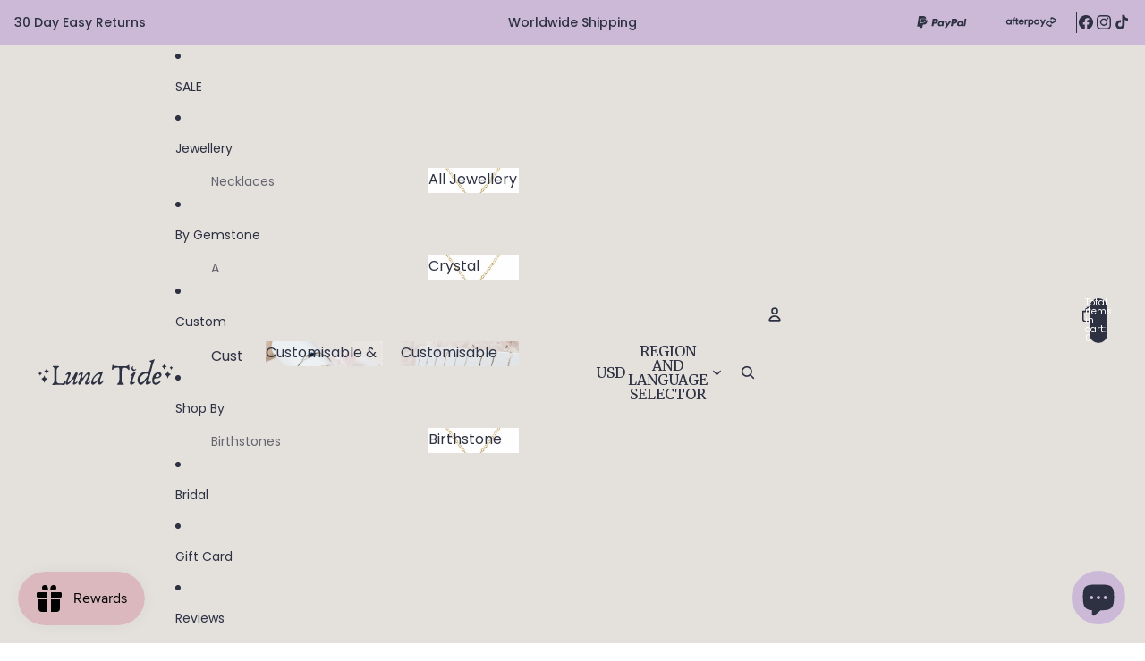

--- FILE ---
content_type: image/svg+xml
request_url: https://us.luna-tide.com/cdn/shop/files/Left_stars.svg?v=1751435322&width=1200
body_size: 3772
content:
<svg xmlns="http://www.w3.org/2000/svg" xmlns:xlink="http://www.w3.org/1999/xlink" width="40" zoomAndPan="magnify" viewBox="0 0 30 30.000001" height="40" preserveAspectRatio="xMidYMid meet" version="1.2"><defs><clipPath id="716424e09b"><path d="M 4.332031 0.117188 L 25.378906 0.117188 L 25.378906 29.03125 L 4.332031 29.03125 Z M 4.332031 0.117188 "/></clipPath></defs><g id="bb502864c5"><g clip-rule="nonzero" clip-path="url(#716424e09b)"><path style=" stroke:none;fill-rule:evenodd;fill:#2d3142;fill-opacity:1;" d="M 231.617188 -17.199219 C 230.320312 -16.640625 228.292969 -16.046875 227.117188 -15.878906 C 225.941406 -15.707031 224.90625 -15.347656 224.816406 -15.078125 C 224.726562 -14.808594 225.398438 -14.09375 226.3125 -13.488281 C 227.226562 -12.882812 228.085938 -12.042969 228.21875 -11.621094 C 228.351562 -11.199219 227.425781 -7.09375 226.15625 -2.492188 C 224.414062 3.832031 223.636719 6.03125 222.96875 6.542969 C 222.289062 7.058594 220.878906 7.253906 216.902344 7.382812 C 212.109375 7.535156 211.550781 7.640625 209.511719 8.753906 C 206.824219 10.222656 204.097656 13.175781 202.597656 16.242188 C 201.269531 18.957031 200.792969 23.9375 201.613281 26.527344 C 202.875 30.519531 205.816406 32.835938 208.910156 32.273438 C 210.769531 31.9375 214.542969 28.246094 216.871094 24.492188 C 219.152344 20.808594 219.460938 21.378906 218.074219 26.71875 C 217.28125 29.785156 217.265625 30.101562 217.878906 31.035156 C 218.410156 31.847656 218.886719 32.046875 220.304688 32.046875 C 223.558594 32.046875 228.003906 29.128906 228.003906 26.988281 C 228.003906 26.261719 227.8125 26.199219 226.339844 26.433594 C 224.183594 26.777344 223.054688 26.171875 223.054688 24.675781 C 223.054688 24.039062 225.273438 15.261719 227.980469 5.167969 C 231.886719 -9.375 233.179688 -13.617188 234.207031 -15.273438 C 236.164062 -18.417969 235.535156 -18.886719 231.617188 -17.199219 M 253.683594 -7.46875 C 253.011719 -5.976562 252.492188 -5.4375 251.335938 -5.015625 C 249.53125 -4.363281 249.46875 -3.835938 251.085938 -2.914062 C 252.191406 -2.289062 253.054688 -0.925781 253.734375 1.253906 C 254.050781 2.269531 254.675781 1.796875 255.007812 0.296875 C 255.304688 -1.066406 257.410156 -3.410156 258.335938 -3.410156 C 258.65625 -3.410156 258.921875 -3.6875 258.921875 -4.027344 C 258.921875 -4.367188 258.570312 -4.644531 258.144531 -4.644531 C 256.90625 -4.644531 255.503906 -6.046875 255.003906 -7.785156 L 254.542969 -9.386719 Z M 151.792969 -7.15625 C 151.484375 -6.964844 151.082031 -5.566406 150.882812 -3.976562 C 150.691406 -2.417969 150.410156 -0.378906 150.261719 0.550781 C 150.023438 2.050781 150.09375 2.269531 150.878906 2.472656 C 151.519531 2.640625 152.28125 2.257812 153.625 1.09375 C 156.257812 -1.183594 156.8125 -1.40625 160.339844 -1.636719 C 165.371094 -1.957031 165.105469 -2.582031 165.265625 9.957031 C 165.453125 24.453125 164.882812 27.707031 161.816406 29.679688 C 160.84375 30.304688 160.414062 30.871094 160.488281 31.425781 C 160.589844 32.199219 160.925781 32.253906 165.789062 32.292969 C 168.644531 32.316406 171.445312 32.453125 172.011719 32.59375 C 173.378906 32.9375 174.59375 32.042969 174.246094 30.949219 C 174.101562 30.492188 173.199219 29.765625 172.238281 29.328125 C 169.488281 28.085938 169.351562 27.292969 169.585938 13.90625 C 169.796875 1.964844 170.089844 -0.164062 171.644531 -1.007812 C 172.886719 -1.679688 177.632812 -1.5625 179.425781 -0.8125 C 180.234375 -0.476562 181.429688 0.515625 182.082031 1.390625 C 183.667969 3.519531 184 3.707031 184.652344 2.871094 C 185.074219 2.328125 185.15625 1.082031 184.988281 -2.332031 C 184.867188 -4.800781 184.605469 -6.980469 184.414062 -7.171875 C 184.21875 -7.371094 183.0625 -6.882812 181.824219 -6.085938 L 179.589844 -4.644531 L 168.03125 -4.648438 C 155.550781 -4.648438 156.371094 -4.527344 153.175781 -6.886719 C 152.675781 -7.257812 152.128906 -7.363281 151.792969 -7.15625 M 32.59375 -4.273438 C 32.59375 -3.855469 33.238281 -3.074219 34.027344 -2.535156 C 34.816406 -1.996094 35.667969 -1.054688 35.921875 -0.441406 C 36.242188 0.328125 36.328125 4.5 36.203125 13.160156 C 36.003906 27.289062 35.832031 28.269531 33.28125 29.949219 C 31.667969 31.011719 31.300781 32.253906 32.488281 32.628906 C 32.886719 32.753906 35.554688 32.6875 38.421875 32.484375 C 41.375 32.273438 45.933594 32.265625 48.933594 32.460938 C 51.847656 32.652344 54.757812 32.703125 55.394531 32.574219 C 57.09375 32.238281 57.722656 30.929688 58.015625 27.15625 C 58.238281 24.253906 58.1875 23.800781 57.617188 23.800781 C 57.234375 23.800781 56.394531 24.863281 55.597656 26.371094 C 54.835938 27.808594 53.78125 29.167969 53.203125 29.457031 C 51.925781 30.09375 46.613281 30.082031 44.171875 29.433594 C 43.023438 29.128906 42.039062 28.527344 41.492188 27.789062 C 40.664062 26.667969 40.628906 26.164062 40.628906 14.183594 C 40.628906 2.570312 40.6875 1.636719 41.457031 0.09375 C 42.007812 -1.011719 42.796875 -1.796875 43.851562 -2.292969 C 45.074219 -2.863281 45.394531 -3.230469 45.296875 -3.941406 C 45.167969 -4.832031 45.019531 -4.855469 38.878906 -4.941406 C 33.015625 -5.027344 32.59375 -4.980469 32.59375 -4.273438 M 267.371094 -3.664062 C 266.917969 -2.96875 266.132812 -2.195312 265.628906 -1.945312 L 264.714844 -1.488281 L 265.902344 -0.609375 C 266.558594 -0.125 267.21875 0.835938 267.371094 1.523438 C 267.722656 3.121094 268.230469 3.125 268.550781 1.527344 C 268.722656 0.671875 269.269531 0.00390625 270.316406 -0.609375 L 271.832031 -1.507812 L 270.425781 -1.976562 C 269.433594 -2.308594 268.902344 -2.808594 268.609375 -3.683594 L 268.199219 -4.921875 Z M 191.238281 -3.941406 C 187.910156 -1.875 188.933594 3.941406 192.753906 4.65625 C 194.769531 5.035156 197.003906 4.164062 197.9375 2.628906 C 199.097656 0.730469 198.964844 -0.0625 197.691406 1.136719 C 194.523438 4.109375 189.890625 -0.144531 192.578125 -3.558594 C 193.574219 -4.828125 192.953125 -5.003906 191.238281 -3.941406 M 20.246094 1.265625 C 19.730469 2.824219 18.417969 4.1875 17.027344 4.609375 C 15.921875 4.945312 15.820312 5.585938 16.824219 5.941406 C 18.160156 6.414062 19.40625 7.863281 19.832031 9.445312 C 20.066406 10.3125 20.394531 11.019531 20.5625 11.019531 C 20.730469 11.019531 21.140625 10.238281 21.472656 9.28125 C 21.90625 8.039062 22.582031 7.203125 23.835938 6.363281 C 25.679688 5.128906 25.792969 4.421875 24.144531 4.421875 C 22.980469 4.421875 21.460938 2.65625 21.460938 1.300781 C 21.460938 -0.222656 20.742188 -0.242188 20.246094 1.265625 M 261.03125 5.789062 C 260.777344 6.429688 260.570312 7.109375 260.570312 7.304688 C 260.570312 8.121094 258.394531 10.152344 256.863281 10.765625 C 255.953125 11.128906 255.210938 11.609375 255.210938 11.832031 C 255.210938 12.058594 255.941406 12.613281 256.832031 13.066406 C 258.816406 14.078125 259.546875 15.074219 260.214844 17.675781 C 260.496094 18.777344 260.863281 19.675781 261.03125 19.675781 C 261.199219 19.675781 261.621094 18.699219 261.96875 17.5 C 262.636719 15.207031 263.96875 13.644531 266.238281 12.5 C 268 11.609375 267.929688 11.152344 265.976562 10.820312 C 264.085938 10.503906 262.738281 9.371094 262.394531 7.8125 C 262.230469 7.089844 262.039062 6.371094 261.820312 5.660156 L 261.492188 4.628906 Z M 130.582031 6.253906 C 130.171875 6.566406 128.554688 7.109375 126.988281 7.460938 C 122.984375 8.367188 120.332031 9.839844 117.363281 12.808594 C 112.644531 17.527344 109.734375 22.804688 109.375 27.304688 C 109.171875 29.816406 109.21875 29.996094 110.421875 31.199219 C 111.113281 31.890625 111.980469 32.457031 112.34375 32.457031 C 113.898438 32.457031 115.941406 31.109375 119.441406 27.777344 C 121.492188 25.828125 123.292969 24.355469 123.445312 24.507812 C 123.597656 24.660156 123.601562 25.851562 123.457031 27.15625 C 123.09375 30.34375 123.429688 31.457031 124.898438 31.96875 C 125.867188 32.308594 126.4375 32.222656 127.796875 31.550781 C 130.816406 30.058594 134.929688 24.582031 133.84375 23.5 C 133.710938 23.367188 132.59375 24.214844 131.355469 25.382812 C 128.964844 27.644531 128.269531 27.894531 127.234375 26.863281 C 125.933594 25.5625 126.507812 22.980469 130.246094 13.300781 C 131.644531 9.683594 132.699219 6.480469 132.585938 6.191406 C 132.328125 5.511719 131.527344 5.535156 130.582031 6.253906 M 7.347656 7.460938 C 6.90625 8.386719 6.253906 9.035156 5.601562 9.199219 C 4.261719 9.535156 4.289062 9.839844 5.757812 10.929688 C 6.417969 11.417969 7.082031 12.378906 7.234375 13.066406 C 7.597656 14.710938 7.984375 14.648438 8.636719 12.835938 C 8.980469 11.886719 9.714844 11.039062 10.679688 10.46875 C 12.136719 9.605469 12.152344 9.574219 11.15625 9.433594 C 9.816406 9.25 9.148438 8.675781 8.542969 7.191406 L 8.050781 5.984375 Z M 62.847656 8.335938 C 60.570312 9.472656 58.808594 11.140625 58.375 12.566406 C 58 13.816406 58.785156 13.773438 60.753906 12.4375 C 64.4375 9.933594 64.78125 12.953125 61.574219 19.675781 C 59.089844 24.894531 58.519531 26.554688 58.492188 28.664062 C 58.460938 30.796875 59.121094 31.921875 60.589844 32.242188 C 62.929688 32.757812 65.316406 30.945312 70.578125 24.664062 C 73.175781 21.5625 74.097656 20.871094 74.589844 21.664062 C 75 22.316406 74.808594 23.578125 73.777344 27.039062 C 72.789062 30.339844 72.789062 31.496094 73.773438 32.019531 C 75.6875 33.046875 82.0625 28.996094 82.0625 26.757812 C 82.0625 25.523438 81.222656 25.636719 79.371094 27.109375 C 77.5 28.59375 76.953125 28.515625 76.78125 26.738281 C 76.605469 24.996094 77.558594 22.109375 80.09375 16.660156 C 82.390625 11.730469 82.742188 9.566406 81.476562 8.167969 C 81.046875 7.695312 80.390625 7.308594 80.015625 7.308594 C 78.96875 7.308594 77.355469 9.273438 75.738281 12.507812 C 72.15625 19.695312 65.609375 27.921875 63.476562 27.921875 C 62.648438 27.921875 62.597656 27.765625 62.773438 25.652344 C 62.914062 23.929688 63.578125 22.152344 65.515625 18.28125 C 67.171875 14.976562 68.160156 12.453125 68.316406 11.136719 C 68.535156 9.261719 68.464844 9.023438 67.421875 8.203125 C 65.972656 7.0625 65.371094 7.082031 62.847656 8.335938 M 88.445312 8.175781 C 86.109375 9.40625 83.710938 11.828125 83.710938 12.957031 C 83.710938 14.238281 84.3125 14.152344 86.28125 12.59375 C 87.871094 11.335938 87.964844 11.3125 88.503906 12.054688 C 88.816406 12.476562 89.070312 13.128906 89.070312 13.496094 C 89.070312 14.851562 87.726562 18.75 85.898438 22.695312 C 84.867188 24.925781 83.875 27.398438 83.695312 28.199219 C 83.039062 31.109375 84.824219 33.214844 86.972656 32.0625 C 87.449219 31.808594 88.511719 30.261719 89.328125 28.628906 C 91.609375 24.074219 97.390625 15.558594 99.546875 13.570312 C 102.035156 11.277344 102.890625 11.394531 102.855469 14.007812 C 102.835938 15.546875 102.261719 17.078125 100.082031 21.417969 C 98.570312 24.429688 97.214844 27.589844 97.074219 28.4375 C 96.335938 32.820312 101.082031 33.363281 105.46875 29.398438 C 108.261719 26.878906 108.054688 24.878906 105.207031 26.851562 C 103.566406 27.988281 101.882812 28.261719 101.804688 27.40625 C 101.683594 26.109375 102.085938 24.917969 104.1875 20.320312 C 106.992188 14.183594 107.789062 11.328125 107.195312 9.527344 C 106.691406 8.003906 104.996094 7.125 103.351562 7.539062 C 101.785156 7.929688 98.617188 10.910156 95.453125 14.960938 C 91.203125 20.40625 90.160156 19.558594 92.042969 12.195312 C 92.808594 9.199219 92.867188 8.527344 92.40625 7.96875 C 91.660156 7.074219 90.414062 7.140625 88.445312 8.175781 M 193.058594 8.5625 C 191.867188 9.246094 190.011719 10.65625 188.9375 11.699219 L 186.984375 13.597656 L 188.425781 14.097656 C 189.398438 14.429688 189.910156 14.890625 190 15.5 C 190.074219 15.996094 189.265625 18.671875 188.203125 21.441406 C 185.847656 27.578125 185.566406 30.398438 187.171875 31.703125 C 188.460938 32.746094 189.882812 32.496094 192.945312 30.679688 C 194.371094 29.832031 195.367188 28.917969 195.609375 28.222656 C 196.132812 26.738281 195.78125 26.507812 194.003906 27.148438 C 192.359375 27.746094 191.214844 27.351562 190.96875 26.109375 C 190.691406 24.699219 193.03125 17.6875 195.28125 13.183594 C 197.1875 9.359375 197.503906 8.4375 197.082031 7.929688 C 196.339844 7.03125 195.496094 7.164062 193.058594 8.5625 M 240.234375 7.898438 C 234.265625 9.503906 230.246094 15.761719 230.289062 23.386719 C 230.316406 28.433594 231.722656 30.9375 235.15625 32.039062 C 238.917969 33.246094 244.058594 30.832031 246.742188 26.601562 C 248.160156 24.367188 246.308594 23.921875 243.828125 25.902344 C 241.445312 27.800781 240.199219 28.335938 238.15625 28.335938 C 235.730469 28.335938 235.101562 28.054688 234.375 26.65625 C 233.535156 25.027344 233.628906 22.601562 234.59375 21.015625 C 235.402344 19.691406 235.445312 19.675781 238.613281 19.671875 C 242.261719 19.667969 245.105469 18.601562 247.078125 16.503906 C 249.933594 13.460938 249.011719 9.199219 245.1875 7.75 C 243.730469 7.195312 242.738281 7.226562 240.234375 7.898438 M 213.671875 11.035156 C 211.515625 11.992188 208.179688 15.261719 207.003906 17.566406 C 205.023438 21.445312 205.109375 25.980469 207.183594 27.34375 C 209.378906 28.78125 212.292969 26.644531 217.226562 19.984375 C 221.421875 14.320312 222.589844 11.851562 221.566406 10.828125 C 220.648438 9.90625 215.929688 10.03125 213.671875 11.035156 M 240.542969 11.011719 C 239.417969 11.460938 237.550781 13.699219 237.230469 14.984375 C 236.914062 16.242188 238.035156 17.617188 239.375 17.617188 C 241.601562 17.617188 244.90625 15.367188 244.90625 13.851562 C 244.90625 12.929688 243.300781 11.152344 242.226562 10.878906 C 241.773438 10.761719 241.015625 10.820312 240.542969 11.011719 M 122.171875 12.238281 C 120.085938 13.183594 116.519531 16.824219 114.640625 19.929688 C 113.089844 22.488281 112.507812 25.824219 113.421875 26.925781 C 114.769531 28.546875 118.53125 26.332031 122.144531 21.792969 C 128.300781 14.050781 128.316406 9.449219 122.171875 12.238281 M 15.632812 15.574219 C 15.085938 17.398438 12.835938 19.675781 11.578125 19.675781 C 10.445312 19.675781 10.042969 20.574219 10.941406 21.09375 C 13.148438 22.375 14.484375 23.984375 15.101562 26.109375 C 15.457031 27.335938 15.90625 28.335938 16.101562 28.335938 C 16.296875 28.335938 16.738281 27.355469 17.085938 26.160156 C 17.753906 23.863281 19.089844 22.300781 21.359375 21.15625 C 23.160156 20.246094 23.042969 19.824219 20.898438 19.5 C 18.660156 19.164062 17.46875 17.957031 17.101562 15.652344 C 16.75 13.457031 16.277344 13.433594 15.632812 15.574219 "/></g></g></svg>

--- FILE ---
content_type: image/svg+xml
request_url: https://us.luna-tide.com/cdn/shop/files/Right_stars.svg?v=1751435340&width=1200
body_size: 3852
content:
<svg xmlns="http://www.w3.org/2000/svg" xmlns:xlink="http://www.w3.org/1999/xlink" width="40" zoomAndPan="magnify" viewBox="0 0 30 30.000001" height="40" preserveAspectRatio="xMidYMid meet" version="1.2"><defs><clipPath id="b977f2a632"><path d="M 4.183594 0 L 25.796875 0 L 25.796875 28.886719 L 4.183594 28.886719 Z M 4.183594 0 "/></clipPath></defs><g id="9d4d354be9"><g clip-rule="nonzero" clip-path="url(#b977f2a632)"><path style=" stroke:none;fill-rule:evenodd;fill:#2d3142;fill-opacity:1;" d="M -13.289062 -7.410156 C -14.554688 -6.867188 -16.53125 -6.289062 -17.675781 -6.125 C -18.824219 -5.960938 -19.835938 -5.609375 -19.921875 -5.347656 C -20.011719 -5.085938 -19.351562 -4.390625 -18.460938 -3.800781 C -17.570312 -3.214844 -16.734375 -2.398438 -16.605469 -1.988281 C -16.472656 -1.578125 -17.378906 2.414062 -18.613281 6.882812 C -20.316406 13.027344 -21.070312 15.164062 -21.722656 15.660156 C -22.382812 16.164062 -23.761719 16.355469 -27.640625 16.480469 C -32.308594 16.628906 -32.855469 16.730469 -34.84375 17.8125 C -37.464844 19.238281 -40.125 22.109375 -41.589844 25.089844 C -42.882812 27.726562 -43.347656 32.566406 -42.546875 35.085938 C -41.316406 38.964844 -38.449219 41.214844 -35.433594 40.667969 C -33.617188 40.339844 -29.9375 36.757812 -27.667969 33.105469 C -25.445312 29.527344 -25.144531 30.078125 -26.496094 35.269531 C -27.269531 38.25 -27.285156 38.558594 -26.6875 39.464844 C -26.167969 40.253906 -25.703125 40.445312 -24.320312 40.445312 C -21.144531 40.445312 -16.816406 37.613281 -16.816406 35.535156 C -16.816406 34.824219 -17 34.765625 -18.4375 34.992188 C -20.535156 35.328125 -21.640625 34.742188 -21.640625 33.285156 C -21.640625 32.667969 -19.476562 24.136719 -16.835938 14.328125 C -13.027344 0.195312 -11.765625 -3.929688 -10.761719 -5.539062 C -8.859375 -8.59375 -9.46875 -9.046875 -13.289062 -7.410156 M 8.226562 2.042969 C 7.570312 3.496094 7.066406 4.023438 5.9375 4.429688 C 4.179688 5.0625 4.117188 5.578125 5.695312 6.472656 C 6.769531 7.082031 7.613281 8.402344 8.277344 10.523438 C 8.585938 11.507812 9.195312 11.050781 9.515625 9.589844 C 9.808594 8.269531 11.863281 5.992188 12.761719 5.992188 C 13.078125 5.992188 13.332031 5.722656 13.332031 5.390625 C 13.332031 5.058594 12.992188 4.789062 12.574219 4.789062 C 11.367188 4.789062 10.003906 3.429688 9.515625 1.738281 L 9.0625 0.183594 Z M -91.125 2.351562 C -91.429688 2.539062 -91.816406 3.898438 -92.011719 5.4375 C -92.199219 6.953125 -92.472656 8.933594 -92.617188 9.839844 C -92.851562 11.296875 -92.78125 11.507812 -92.015625 11.707031 C -91.390625 11.871094 -90.648438 11.5 -89.335938 10.367188 C -86.773438 8.15625 -86.230469 7.9375 -82.789062 7.714844 C -77.882812 7.402344 -78.144531 6.796875 -77.988281 18.984375 C -77.804688 33.070312 -78.363281 36.234375 -81.351562 38.148438 C -82.300781 38.753906 -82.71875 39.304688 -82.648438 39.847656 C -82.546875 40.597656 -82.21875 40.648438 -77.476562 40.6875 C -74.691406 40.710938 -71.964844 40.84375 -71.410156 40.980469 C -70.074219 41.3125 -68.890625 40.445312 -69.230469 39.378906 C -69.371094 38.9375 -70.253906 38.230469 -71.191406 37.808594 C -73.871094 36.601562 -74.003906 35.828125 -73.773438 22.820312 C -73.570312 11.214844 -73.28125 9.144531 -71.769531 8.324219 C -70.554688 7.671875 -65.929688 7.785156 -64.179688 8.515625 C -63.390625 8.84375 -62.226562 9.808594 -61.589844 10.65625 C -60.042969 12.722656 -59.722656 12.910156 -59.082031 12.09375 C -58.671875 11.566406 -58.59375 10.355469 -58.757812 7.039062 C -58.875 4.640625 -59.128906 2.523438 -59.316406 2.332031 C -59.507812 2.144531 -60.632812 2.613281 -61.839844 3.390625 L -64.019531 4.789062 L -75.289062 4.789062 C -87.460938 4.785156 -86.664062 4.90625 -89.777344 2.609375 C -90.265625 2.25 -90.796875 2.148438 -91.125 2.351562 M -207.355469 5.152344 C -207.355469 5.554688 -206.726562 6.316406 -205.957031 6.839844 C -205.1875 7.367188 -204.355469 8.28125 -204.109375 8.875 C -203.796875 9.621094 -203.710938 13.679688 -203.832031 22.09375 C -204.03125 35.824219 -204.195312 36.777344 -206.683594 38.410156 C -208.257812 39.441406 -208.613281 40.652344 -207.457031 41.015625 C -207.070312 41.136719 -204.464844 41.074219 -201.671875 40.875 C -198.792969 40.671875 -194.347656 40.660156 -191.421875 40.851562 C -188.578125 41.035156 -185.742188 41.085938 -185.121094 40.960938 C -183.464844 40.632812 -182.851562 39.363281 -182.566406 35.695312 C -182.347656 32.875 -182.398438 32.433594 -182.953125 32.433594 C -183.328125 32.433594 -184.144531 33.46875 -184.921875 34.933594 C -185.667969 36.332031 -186.695312 37.652344 -187.257812 37.929688 C -188.503906 38.550781 -193.683594 38.539062 -196.0625 37.910156 C -197.183594 37.613281 -198.140625 37.027344 -198.675781 36.308594 C -199.484375 35.21875 -199.515625 34.730469 -199.515625 23.089844 C -199.515625 11.800781 -199.464844 10.894531 -198.714844 9.398438 C -198.171875 8.320312 -197.40625 7.558594 -196.375 7.078125 C -195.183594 6.519531 -194.871094 6.164062 -194.96875 5.476562 C -195.09375 4.609375 -195.238281 4.585938 -201.226562 4.5 C -206.941406 4.421875 -207.355469 4.464844 -207.355469 5.152344 M 21.574219 5.746094 C 21.132812 6.417969 20.367188 7.171875 19.875 7.414062 L 18.980469 7.859375 L 20.140625 8.714844 C 20.78125 9.183594 21.425781 10.117188 21.570312 10.785156 C 21.914062 12.339844 22.410156 12.339844 22.722656 10.789062 C 22.890625 9.957031 23.425781 9.308594 24.445312 8.710938 L 25.921875 7.839844 L 24.550781 7.386719 C 23.582031 7.0625 23.066406 6.574219 22.78125 5.726562 L 22.378906 4.519531 Z M -52.660156 5.476562 C -55.910156 7.484375 -54.910156 13.132812 -51.1875 13.828125 C -49.21875 14.199219 -47.042969 13.351562 -46.128906 11.859375 C -45 10.011719 -45.128906 9.242188 -46.371094 10.40625 C -49.457031 13.296875 -53.976562 9.164062 -51.355469 5.84375 C -50.382812 4.613281 -50.988281 4.441406 -52.660156 5.476562 M -219.394531 10.535156 C -219.894531 12.046875 -221.175781 13.375 -222.53125 13.785156 C -223.609375 14.109375 -223.707031 14.734375 -222.730469 15.078125 C -221.429688 15.535156 -220.214844 16.949219 -219.796875 18.484375 C -219.570312 19.324219 -219.25 20.015625 -219.085938 20.015625 C -218.921875 20.015625 -218.523438 19.253906 -218.195312 18.324219 C -217.773438 17.117188 -217.117188 16.304688 -215.894531 15.488281 C -214.097656 14.289062 -213.988281 13.605469 -215.589844 13.605469 C -216.726562 13.605469 -218.210938 11.886719 -218.210938 10.570312 C -218.210938 9.089844 -218.910156 9.070312 -219.394531 10.535156 M 15.390625 14.933594 C 15.144531 15.550781 14.941406 16.214844 14.941406 16.402344 C 14.941406 17.195312 12.820312 19.171875 11.324219 19.765625 C 10.441406 20.121094 9.714844 20.585938 9.714844 20.804688 C 9.714844 21.023438 10.425781 21.5625 11.296875 22.003906 C 13.230469 22.988281 13.945312 23.953125 14.59375 26.480469 C 14.867188 27.550781 15.226562 28.425781 15.390625 28.425781 C 15.554688 28.425781 15.964844 27.476562 16.304688 26.3125 C 16.957031 24.082031 18.257812 22.566406 20.46875 21.453125 C 22.1875 20.585938 22.117188 20.140625 20.214844 19.820312 C 18.367188 19.511719 17.054688 18.410156 16.71875 16.898438 C 16.558594 16.195312 16.375 15.496094 16.160156 14.804688 L 15.839844 13.804688 Z M -111.808594 15.382812 C -112.210938 15.683594 -113.785156 16.210938 -115.308594 16.554688 C -119.21875 17.433594 -121.800781 18.867188 -124.699219 21.753906 C -129.296875 26.335938 -132.136719 31.464844 -132.488281 35.839844 C -132.683594 38.28125 -132.636719 38.453125 -131.464844 39.621094 C -130.789062 40.296875 -129.945312 40.847656 -129.589844 40.847656 C -128.074219 40.847656 -126.082031 39.539062 -122.671875 36.300781 C -120.671875 34.40625 -118.914062 32.972656 -118.765625 33.121094 C -118.617188 33.269531 -118.613281 34.425781 -118.757812 35.695312 C -119.109375 38.792969 -118.78125 39.875 -117.347656 40.375 C -116.40625 40.699219 -115.851562 40.621094 -114.523438 39.964844 C -111.578125 38.515625 -107.570312 33.195312 -108.625 32.144531 C -108.753906 32.015625 -109.847656 32.839844 -111.050781 33.972656 C -113.382812 36.171875 -114.0625 36.414062 -115.070312 35.410156 C -116.339844 34.144531 -115.78125 31.636719 -112.132812 22.230469 C -110.769531 18.714844 -109.742188 15.605469 -109.851562 15.320312 C -110.105469 14.660156 -110.886719 14.683594 -111.808594 15.382812 M -231.972656 16.554688 C -232.402344 17.453125 -233.039062 18.085938 -233.675781 18.242188 C -234.980469 18.570312 -234.953125 18.867188 -233.519531 19.925781 C -232.875 20.398438 -232.226562 21.335938 -232.082031 22.003906 C -231.730469 23.601562 -231.351562 23.539062 -230.710938 21.78125 C -230.378906 20.855469 -229.664062 20.03125 -228.722656 19.476562 C -227.300781 18.640625 -227.289062 18.605469 -228.257812 18.472656 C -229.5625 18.292969 -230.214844 17.734375 -230.804688 16.292969 L -231.285156 15.121094 Z M -177.855469 17.40625 C -180.074219 18.507812 -181.792969 20.132812 -182.214844 21.515625 C -182.582031 22.730469 -181.816406 22.691406 -179.894531 21.390625 C -176.304688 18.957031 -175.96875 21.890625 -179.09375 28.425781 C -181.515625 33.496094 -182.074219 35.113281 -182.101562 37.164062 C -182.132812 39.234375 -181.488281 40.324219 -180.058594 40.640625 C -177.773438 41.140625 -175.445312 39.378906 -170.316406 33.273438 C -167.78125 30.257812 -166.882812 29.589844 -166.402344 30.355469 C -166.003906 30.992188 -166.191406 32.214844 -167.199219 35.582031 C -168.160156 38.789062 -168.160156 39.910156 -167.203125 40.421875 C -165.332031 41.417969 -159.117188 37.484375 -159.117188 35.308594 C -159.117188 34.109375 -159.933594 34.21875 -161.742188 35.648438 C -163.566406 37.09375 -164.097656 37.015625 -164.269531 35.289062 C -164.4375 33.597656 -163.511719 30.792969 -161.039062 25.496094 C -158.796875 20.703125 -158.457031 18.601562 -159.691406 17.242188 C -160.105469 16.785156 -160.75 16.410156 -161.113281 16.410156 C -162.136719 16.410156 -163.710938 18.316406 -165.28125 21.460938 C -168.777344 28.445312 -175.160156 36.441406 -177.238281 36.441406 C -178.050781 36.441406 -178.097656 36.285156 -177.925781 34.234375 C -177.789062 32.5625 -177.140625 30.832031 -175.25 27.070312 C -173.636719 23.859375 -172.675781 21.410156 -172.523438 20.125 C -172.304688 18.308594 -172.378906 18.074219 -173.394531 17.277344 C -174.808594 16.167969 -175.394531 16.183594 -177.855469 17.40625 M -152.894531 17.25 C -155.171875 18.445312 -157.507812 20.800781 -157.507812 21.898438 C -157.507812 23.140625 -156.921875 23.058594 -155.003906 21.542969 C -153.453125 20.320312 -153.363281 20.296875 -152.835938 21.019531 C -152.53125 21.429688 -152.285156 22.0625 -152.285156 22.421875 C -152.285156 23.734375 -153.59375 27.523438 -155.378906 31.363281 C -156.382812 33.527344 -157.347656 35.933594 -157.523438 36.707031 C -158.164062 39.539062 -156.425781 41.585938 -154.328125 40.464844 C -153.863281 40.21875 -152.832031 38.714844 -152.03125 37.125 C -149.808594 32.699219 -144.171875 24.425781 -142.070312 22.492188 C -139.644531 20.265625 -138.808594 20.375 -138.84375 22.917969 C -138.863281 24.410156 -139.421875 25.898438 -141.546875 30.121094 C -143.019531 33.046875 -144.34375 36.117188 -144.480469 36.941406 C -145.203125 41.199219 -140.570312 41.726562 -136.292969 37.875 C -133.574219 35.425781 -133.773438 33.480469 -136.550781 35.402344 C -138.148438 36.503906 -139.792969 36.769531 -139.867188 35.941406 C -139.984375 34.675781 -139.59375 33.519531 -137.546875 29.050781 C -134.808594 23.089844 -134.03125 20.3125 -134.613281 18.5625 C -135.101562 17.082031 -136.757812 16.230469 -138.359375 16.628906 C -139.886719 17.011719 -142.976562 19.910156 -146.0625 23.84375 C -150.207031 29.136719 -151.222656 28.3125 -149.386719 21.15625 C -148.640625 18.246094 -148.585938 17.589844 -149.035156 17.050781 C -149.757812 16.179688 -150.976562 16.242188 -152.894531 17.25 M -50.886719 17.625 C -52.050781 18.289062 -53.859375 19.660156 -54.90625 20.675781 L -56.8125 22.519531 L -55.40625 23.003906 C -54.457031 23.328125 -53.957031 23.773438 -53.867188 24.367188 C -53.796875 24.851562 -54.585938 27.449219 -55.625 30.144531 C -57.917969 36.105469 -58.195312 38.847656 -56.625 40.113281 C -55.367188 41.128906 -53.984375 40.886719 -51 39.117188 C -49.605469 38.296875 -48.636719 37.40625 -48.398438 36.730469 C -47.890625 35.289062 -48.230469 35.0625 -49.964844 35.6875 C -51.570312 36.269531 -52.6875 35.886719 -52.925781 34.675781 C -53.195312 33.308594 -50.917969 26.496094 -48.722656 22.117188 C -46.859375 18.402344 -46.550781 17.503906 -46.964844 17.007812 C -47.691406 16.136719 -48.511719 16.265625 -50.886719 17.625 M -4.886719 16.980469 C -10.707031 18.542969 -14.625 24.621094 -14.585938 32.035156 C -14.558594 36.9375 -13.1875 39.367188 -9.839844 40.441406 C -6.171875 41.613281 -1.160156 39.269531 1.457031 35.15625 C 2.839844 32.984375 1.035156 32.554688 -1.382812 34.476562 C -3.707031 36.320312 -4.921875 36.839844 -6.914062 36.839844 C -9.277344 36.839844 -9.894531 36.566406 -10.597656 35.210938 C -11.421875 33.628906 -11.328125 31.269531 -10.386719 29.730469 C -9.597656 28.441406 -9.558594 28.425781 -6.46875 28.421875 C -2.910156 28.417969 -0.136719 27.382812 1.785156 25.34375 C 4.570312 22.386719 3.671875 18.246094 -0.0585938 16.835938 C -1.480469 16.296875 -2.445312 16.328125 -4.886719 16.980469 M -30.789062 20.027344 C -32.890625 20.957031 -36.144531 24.132812 -37.292969 26.375 C -39.21875 30.144531 -39.136719 34.554688 -37.113281 35.875 C -34.976562 37.273438 -32.132812 35.199219 -27.324219 28.726562 C -23.234375 23.222656 -22.089844 20.824219 -23.089844 19.828125 C -23.988281 18.933594 -28.585938 19.054688 -30.789062 20.027344 M -4.585938 20.003906 C -5.683594 20.441406 -7.503906 22.617188 -7.816406 23.867188 C -8.125 25.085938 -7.03125 26.425781 -5.722656 26.425781 C -3.554688 26.425781 -0.332031 24.238281 -0.332031 22.765625 C -0.332031 21.871094 -1.894531 20.140625 -2.945312 19.875 C -3.386719 19.761719 -4.128906 19.820312 -4.585938 20.003906 M -120.007812 21.199219 C -122.042969 22.117188 -125.519531 25.65625 -127.351562 28.675781 C -128.867188 31.160156 -129.429688 34.402344 -128.539062 35.472656 C -127.226562 37.046875 -123.558594 34.894531 -120.035156 30.480469 C -114.03125 22.960938 -114.015625 18.488281 -120.007812 21.199219 M -223.890625 24.441406 C -224.421875 26.214844 -226.621094 28.425781 -227.847656 28.425781 C -228.949219 28.425781 -229.34375 29.300781 -228.46875 29.804688 C -226.3125 31.050781 -225.011719 32.613281 -224.410156 34.679688 C -224.0625 35.867188 -223.625 36.839844 -223.433594 36.839844 C -223.246094 36.839844 -222.8125 35.890625 -222.472656 34.726562 C -221.824219 32.496094 -220.523438 30.976562 -218.308594 29.863281 C -216.550781 28.980469 -216.664062 28.570312 -218.757812 28.257812 C -220.9375 27.929688 -222.101562 26.753906 -222.460938 24.515625 C -222.804688 22.382812 -223.265625 22.359375 -223.890625 24.441406 "/></g></g></svg>

--- FILE ---
content_type: image/svg+xml
request_url: https://cdn.shopify.com/s/files/1/2012/7653/files/Afterpay_desktop.svg?v=1754958171
body_size: 672
content:
<svg version="1.2" preserveAspectRatio="xMidYMid meet" height="40" viewBox="0 0 75 30.000001" zoomAndPan="magnify" width="100" xmlns:xlink="http://www.w3.org/1999/xlink" xmlns="http://www.w3.org/2000/svg"><g id="6d0cec0d5c"><path d="M 71.648438 10.46875 L 69.523438 9.253906 L 67.371094 8.019531 C 65.949219 7.207031 64.167969 8.230469 64.167969 9.875 L 64.167969 10.148438 C 64.167969 10.304688 64.25 10.445312 64.382812 10.519531 L 65.382812 11.089844 C 65.660156 11.246094 66.003906 11.046875 66.003906 10.726562 L 66.003906 10.070312 C 66.003906 9.746094 66.351562 9.542969 66.636719 9.703125 L 68.597656 10.832031 L 70.554688 11.953125 C 70.835938 12.113281 70.835938 12.523438 70.554688 12.683594 L 68.597656 13.804688 L 66.636719 14.933594 C 66.351562 15.09375 66.003906 14.890625 66.003906 14.566406 L 66.003906 14.242188 C 66.003906 12.597656 64.226562 11.566406 62.800781 12.386719 L 60.648438 13.621094 L 58.527344 14.835938 C 57.097656 15.65625 57.097656 17.726562 58.527344 18.546875 L 60.648438 19.761719 L 62.800781 20.996094 C 64.226562 21.808594 66.003906 20.785156 66.003906 19.140625 L 66.003906 18.867188 C 66.003906 18.710938 65.921875 18.570312 65.789062 18.496094 L 64.789062 17.925781 C 64.511719 17.769531 64.167969 17.96875 64.167969 18.289062 L 64.167969 18.945312 C 64.167969 19.269531 63.820312 19.472656 63.539062 19.3125 L 61.574219 18.183594 L 59.617188 17.0625 C 59.335938 16.902344 59.335938 16.492188 59.617188 16.332031 L 61.574219 15.210938 L 63.539062 14.082031 C 63.820312 13.921875 64.167969 14.125 64.167969 14.449219 L 64.167969 14.773438 C 64.167969 16.417969 65.949219 17.449219 67.371094 16.625 L 69.523438 15.394531 L 71.648438 14.179688 C 73.074219 13.351562 73.074219 11.289062 71.648438 10.46875 Z M 71.648438 10.46875" style="stroke:none;fill-rule:nonzero;fill:#2d3142;fill-opacity:1;"></path><path d="M 57.722656 10.875 L 52.753906 21.136719 L 50.695312 21.136719 L 52.550781 17.300781 L 49.625 10.875 L 51.742188 10.875 L 53.621094 15.179688 L 55.667969 10.875 Z M 57.722656 10.875" style="stroke:none;fill-rule:nonzero;fill:#2d3142;fill-opacity:1;"></path><path d="M 8.046875 14.515625 C 8.046875 13.289062 7.15625 12.429688 6.0625 12.429688 C 4.972656 12.429688 4.082031 13.308594 4.082031 14.515625 C 4.082031 15.714844 4.972656 16.601562 6.0625 16.601562 C 7.15625 16.601562 8.046875 15.742188 8.046875 14.515625 M 8.0625 18.160156 L 8.0625 17.214844 C 7.523438 17.871094 6.71875 18.277344 5.761719 18.277344 C 3.765625 18.277344 2.25 16.675781 2.25 14.515625 C 2.25 12.375 3.824219 10.746094 5.804688 10.746094 C 6.738281 10.746094 7.523438 11.15625 8.0625 11.792969 L 8.0625 10.875 L 9.855469 10.875 L 9.855469 18.160156 Z M 8.0625 18.160156" style="stroke:none;fill-rule:nonzero;fill:#2d3142;fill-opacity:1;"></path><path d="M 18.566406 16.542969 C 17.9375 16.542969 17.761719 16.308594 17.761719 15.695312 L 17.761719 12.460938 L 18.914062 12.460938 L 18.914062 10.875 L 17.761719 10.875 L 17.761719 9.09375 L 15.925781 9.09375 L 15.925781 10.875 L 13.558594 10.875 L 13.558594 10.148438 C 13.558594 9.535156 13.792969 9.304688 14.4375 9.304688 L 14.839844 9.304688 L 14.839844 7.890625 L 13.957031 7.890625 C 12.441406 7.890625 11.726562 8.390625 11.726562 9.902344 L 11.726562 10.878906 L 10.707031 10.878906 L 10.707031 12.460938 L 11.726562 12.460938 L 11.726562 18.160156 L 13.558594 18.160156 L 13.558594 12.460938 L 15.925781 12.460938 L 15.925781 16.03125 C 15.925781 17.515625 16.496094 18.160156 17.980469 18.160156 L 18.925781 18.160156 L 18.925781 16.542969 Z M 18.566406 16.542969" style="stroke:none;fill-rule:nonzero;fill:#2d3142;fill-opacity:1;"></path><path d="M 25.152344 13.859375 C 25.023438 12.914062 24.25 12.34375 23.34375 12.34375 C 22.441406 12.34375 21.691406 12.898438 21.507812 13.859375 Z M 21.492188 14.996094 C 21.621094 16.074219 22.390625 16.6875 23.375 16.6875 C 24.144531 16.6875 24.742188 16.328125 25.089844 15.742188 L 26.972656 15.742188 C 26.539062 17.289062 25.152344 18.277344 23.332031 18.277344 C 21.128906 18.277344 19.582031 16.730469 19.582031 14.527344 C 19.582031 12.328125 21.214844 10.738281 23.375 10.738281 C 25.546875 10.738281 27.121094 12.339844 27.121094 14.527344 C 27.121094 14.6875 27.109375 14.847656 27.078125 14.996094 Z M 21.492188 14.996094" style="stroke:none;fill-rule:nonzero;fill:#2d3142;fill-opacity:1;"></path><path d="M 38.800781 14.515625 C 38.800781 13.339844 37.910156 12.429688 36.820312 12.429688 C 35.726562 12.429688 34.835938 13.308594 34.835938 14.515625 C 34.835938 15.714844 35.726562 16.601562 36.820312 16.601562 C 37.910156 16.601562 38.800781 15.699219 38.800781 14.515625 M 33.027344 21.136719 L 33.027344 10.875 L 34.820312 10.875 L 34.820312 11.816406 C 35.359375 11.148438 36.164062 10.738281 37.121094 10.738281 C 39.089844 10.738281 40.632812 12.359375 40.632812 14.5 C 40.632812 16.640625 39.058594 18.269531 37.078125 18.269531 C 36.15625 18.269531 35.402344 17.910156 34.875 17.296875 L 34.875 21.128906 L 33.027344 21.128906 Z M 33.027344 21.136719" style="stroke:none;fill-rule:nonzero;fill:#2d3142;fill-opacity:1;"></path><path d="M 47.09375 14.515625 C 47.09375 13.289062 46.203125 12.429688 45.113281 12.429688 C 44.019531 12.429688 43.128906 13.308594 43.128906 14.515625 C 43.128906 15.714844 44.019531 16.601562 45.113281 16.601562 C 46.203125 16.601562 47.09375 15.742188 47.09375 14.515625 M 47.113281 18.160156 L 47.113281 17.214844 C 46.570312 17.871094 45.769531 18.277344 44.8125 18.277344 C 42.8125 18.277344 41.296875 16.675781 41.296875 14.515625 C 41.296875 12.375 42.871094 10.746094 44.855469 10.746094 C 45.785156 10.746094 46.570312 11.15625 47.113281 11.792969 L 47.113281 10.875 L 48.902344 10.875 L 48.902344 18.160156 Z M 47.113281 18.160156" style="stroke:none;fill-rule:nonzero;fill:#2d3142;fill-opacity:1;"></path><path d="M 29.796875 11.585938 C 29.796875 11.585938 30.25 10.738281 31.371094 10.738281 C 31.851562 10.738281 32.15625 10.902344 32.15625 10.902344 L 32.15625 12.761719 C 32.15625 12.761719 31.484375 12.34375 30.863281 12.429688 C 30.242188 12.515625 29.851562 13.082031 29.851562 13.84375 L 29.851562 18.152344 L 28 18.152344 L 28 10.875 L 29.789062 10.875 L 29.789062 11.585938 Z M 29.796875 11.585938" style="stroke:none;fill-rule:nonzero;fill:#2d3142;fill-opacity:1;"></path></g></svg>

--- FILE ---
content_type: image/svg+xml
request_url: https://us.luna-tide.com/cdn/shop/files/Elven_Dusk_2025_Moon_Waves_Text_Logo_final_1.svg?v=1755466910&width=1600
body_size: 10008
content:
<svg version="1.2" preserveAspectRatio="xMidYMid meet" height="40" viewBox="0 0 42 30.000001" zoomAndPan="magnify" width="56" xmlns:xlink="http://www.w3.org/1999/xlink" xmlns="http://www.w3.org/2000/svg"><defs><clipPath id="e931b3773d"><path d="M 1.601562 20.238281 L 40.523438 20.238281 L 40.523438 27.675781 L 1.601562 27.675781 Z M 1.601562 20.238281"></path></clipPath></defs><g id="148cd403ce"><path d="M 20.019531 0.652344 C 18.675781 0.746094 16.855469 1.394531 15.65625 2.214844 C 15.023438 2.644531 14.230469 3.386719 13.625 4.113281 C 13.019531 4.839844 12.464844 5.871094 12.109375 6.925781 C 11.832031 7.746094 11.6875 8.519531 11.632812 9.488281 C 11.558594 10.738281 11.730469 11.988281 12.140625 13.191406 C 12.394531 13.9375 12.535156 14.21875 13.171875 15.25 C 13.332031 15.507812 13.34375 15.472656 13.03125 15.636719 C 12.300781 16.015625 11.53125 16.347656 10.941406 16.542969 C 10.015625 16.847656 9.3125 16.957031 8.492188 16.929688 C 7.945312 16.914062 7.621094 16.859375 7.085938 16.699219 C 6.996094 16.671875 6.914062 16.65625 6.90625 16.664062 C 6.847656 16.722656 7.347656 17.011719 7.71875 17.136719 C 7.960938 17.214844 8.25 17.242188 8.957031 17.242188 C 9.519531 17.242188 9.761719 17.214844 10.226562 17.101562 C 10.957031 16.921875 11.742188 16.621094 12.703125 16.152344 C 13.503906 15.761719 14.039062 15.453125 15.332031 14.636719 C 15.730469 14.386719 16.179688 14.105469 16.328125 14.015625 C 17.6875 13.195312 19.054688 12.585938 20.136719 12.320312 C 20.773438 12.164062 21.234375 12.105469 21.820312 12.105469 C 22.207031 12.109375 22.335938 12.117188 22.566406 12.15625 C 23.351562 12.292969 23.980469 12.636719 24.226562 13.0625 C 24.292969 13.175781 24.296875 13.199219 24.296875 13.378906 L 24.296875 13.570312 L 24.222656 13.636719 C 23.976562 13.847656 23.882812 13.832031 23.707031 13.558594 C 23.597656 13.382812 23.539062 13.332031 23.492188 13.363281 C 23.472656 13.375 23.402344 13.476562 23.335938 13.585938 C 23.210938 13.789062 23.074219 13.953125 23.027344 13.953125 C 22.976562 13.953125 22.886719 13.875 22.71875 13.6875 C 22.625 13.582031 22.519531 13.472656 22.488281 13.449219 C 22.367188 13.359375 22.28125 13.445312 22.144531 13.796875 C 22.054688 14.035156 22.042969 14.046875 21.917969 14.007812 C 21.859375 13.988281 21.765625 13.976562 21.707031 13.976562 C 21.613281 13.976562 21.589844 13.964844 21.503906 13.890625 C 21.308594 13.71875 21.171875 13.757812 20.859375 14.078125 C 20.75 14.1875 20.65625 14.277344 20.648438 14.277344 C 20.644531 14.277344 20.632812 14.230469 20.621094 14.167969 C 20.589844 13.921875 20.507812 13.832031 20.367188 13.898438 C 20.328125 13.917969 20.183594 14.039062 20.046875 14.164062 C 19.738281 14.449219 19.664062 14.507812 19.636719 14.480469 C 19.628906 14.472656 19.597656 14.410156 19.570312 14.34375 C 19.546875 14.277344 19.511719 14.207031 19.492188 14.1875 C 19.414062 14.097656 19.28125 14.164062 18.914062 14.472656 L 18.738281 14.617188 L 18.402344 14.644531 C 18.21875 14.660156 17.996094 14.683594 17.90625 14.699219 C 17.691406 14.742188 17.355469 14.910156 16.714844 15.296875 C 16.4375 15.464844 16.074219 15.667969 15.90625 15.75 C 15.738281 15.832031 15.496094 15.964844 15.367188 16.046875 C 14.207031 16.773438 13.425781 17.019531 12.011719 17.113281 C 11.101562 17.171875 10.789062 17.25 9.460938 17.761719 C 8.441406 18.152344 7.96875 18.261719 7.125 18.292969 C 6.351562 18.320312 5.757812 18.21875 5.132812 17.945312 C 5.011719 17.890625 4.90625 17.847656 4.898438 17.847656 C 4.851562 17.847656 4.910156 17.9375 5.046875 18.074219 C 5.1875 18.210938 5.25 18.253906 5.476562 18.363281 C 5.753906 18.5 5.929688 18.558594 6.269531 18.621094 C 6.546875 18.671875 7.257812 18.667969 7.609375 18.617188 C 8.289062 18.519531 8.628906 18.421875 9.914062 17.957031 C 10.929688 17.585938 11.109375 17.550781 12.292969 17.457031 C 13.304688 17.378906 13.601562 17.328125 14.117188 17.140625 C 14.679688 16.933594 15.257812 16.613281 16.191406 15.992188 C 16.746094 15.621094 17.34375 15.257812 17.550781 15.164062 C 17.855469 15.027344 18.433594 14.839844 18.460938 14.871094 C 18.464844 14.875 18.398438 14.996094 18.304688 15.136719 C 18.125 15.421875 17.953125 15.753906 17.886719 15.960938 C 17.792969 16.25 17.78125 16.6875 17.855469 16.992188 C 17.90625 17.207031 18.113281 17.5625 18.15625 17.515625 C 18.164062 17.511719 18.152344 17.410156 18.125 17.296875 C 18.085938 17.125 18.078125 17.015625 18.078125 16.671875 C 18.078125 16.265625 18.082031 16.25 18.144531 16.0625 C 18.300781 15.605469 18.5 15.285156 18.859375 14.925781 C 19.109375 14.675781 19.214844 14.585938 19.238281 14.609375 C 19.246094 14.617188 19.171875 14.800781 19.074219 15.015625 C 18.691406 15.878906 18.5625 16.445312 18.621094 17.042969 C 18.667969 17.527344 18.757812 17.855469 18.9375 18.183594 C 19.035156 18.367188 19.050781 18.417969 19.003906 18.4375 C 18.988281 18.445312 18.550781 18.636719 18.03125 18.863281 C 16.859375 19.375 16.808594 19.394531 16.359375 19.550781 C 15.722656 19.777344 15.222656 19.902344 14.617188 19.992188 C 14.320312 20.039062 14.203125 20.042969 13.570312 20.042969 C 12.753906 20.042969 12.691406 20.035156 12.035156 19.859375 C 11.832031 19.800781 11.628906 19.746094 11.425781 19.691406 C 11.03125 19.585938 11.105469 19.675781 11.625 19.925781 C 12.269531 20.242188 12.640625 20.332031 13.375 20.351562 C 14.925781 20.390625 15.90625 20.15625 17.984375 19.257812 C 19.269531 18.703125 20.121094 18.449219 21.003906 18.363281 C 21.214844 18.34375 21.332031 18.34375 21.511719 18.363281 C 21.828125 18.394531 22.363281 18.554688 22.363281 18.613281 C 22.363281 18.648438 22.058594 18.789062 21.789062 18.886719 C 21.566406 18.964844 20.699219 19.214844 20.039062 19.394531 C 19.59375 19.515625 19.464844 19.558594 19.464844 19.597656 C 19.464844 19.632812 19.632812 19.648438 19.816406 19.632812 C 20.679688 19.5625 21.3125 19.402344 22.425781 18.972656 C 23.5 18.558594 24.039062 18.28125 25.324219 17.46875 C 27.015625 16.40625 28.382812 15.648438 29.230469 15.308594 C 29.804688 15.082031 30.179688 14.976562 30.734375 14.890625 C 31.058594 14.84375 32.019531 14.835938 32.203125 14.882812 C 32.464844 14.949219 32.703125 15.082031 32.878906 15.265625 C 33.027344 15.417969 33.085938 15.515625 33.125 15.667969 C 33.191406 15.917969 33.09375 16.125 32.855469 16.230469 C 32.769531 16.269531 32.761719 16.269531 32.707031 16.234375 C 32.628906 16.183594 32.59375 16.144531 32.441406 15.917969 C 32.300781 15.710938 32.230469 15.65625 32.171875 15.707031 C 32.152344 15.722656 32.082031 15.847656 32.019531 15.980469 C 31.957031 16.117188 31.886719 16.230469 31.871094 16.238281 C 31.820312 16.257812 31.765625 16.199219 31.636719 16.015625 C 31.578125 15.929688 31.507812 15.84375 31.480469 15.824219 C 31.414062 15.78125 31.414062 15.78125 31.007812 16.148438 C 30.855469 16.285156 30.722656 16.398438 30.710938 16.398438 C 30.703125 16.398438 30.691406 16.34375 30.683594 16.28125 C 30.675781 16.15625 30.625 16.074219 30.5625 16.074219 C 30.519531 16.074219 30.273438 16.257812 30.039062 16.464844 C 29.941406 16.550781 29.859375 16.613281 29.851562 16.605469 C 29.847656 16.601562 29.835938 16.527344 29.824219 16.441406 C 29.808594 16.277344 29.761719 16.183594 29.699219 16.183594 C 29.675781 16.183594 29.570312 16.261719 29.464844 16.359375 C 29.359375 16.453125 29.214844 16.574219 29.144531 16.621094 C 29.074219 16.667969 28.972656 16.742188 28.917969 16.78125 L 28.824219 16.851562 L 28.707031 16.742188 C 28.59375 16.636719 28.582031 16.632812 28.496094 16.640625 C 28.445312 16.648438 28.375 16.667969 28.339844 16.683594 C 28.304688 16.703125 28.128906 16.796875 27.941406 16.890625 C 27.757812 16.988281 27.21875 17.253906 26.742188 17.484375 C 26.265625 17.714844 25.609375 18.046875 25.28125 18.21875 C 23.570312 19.125 23.160156 19.289062 21.335938 19.785156 C 20.734375 19.945312 20.597656 19.992188 20.632812 20.011719 C 20.707031 20.058594 21.191406 20.011719 21.605469 19.921875 C 22.320312 19.769531 23.289062 19.476562 23.777344 19.265625 C 23.910156 19.210938 24.503906 18.925781 25.097656 18.632812 C 26.632812 17.878906 27.097656 17.664062 27.023438 17.734375 C 27.011719 17.746094 26.902344 17.828125 26.78125 17.921875 C 26.546875 18.097656 26.5 18.144531 26.523438 18.167969 C 26.546875 18.1875 26.96875 17.964844 27.339844 17.734375 C 27.53125 17.613281 27.691406 17.523438 27.699219 17.53125 C 27.703125 17.539062 27.675781 17.644531 27.628906 17.765625 C 27.585938 17.886719 27.535156 18.054688 27.519531 18.136719 C 27.484375 18.304688 27.480469 18.582031 27.511719 18.691406 C 27.535156 18.785156 27.585938 18.859375 27.609375 18.839844 C 27.617188 18.828125 27.632812 18.65625 27.640625 18.453125 L 27.65625 18.085938 L 27.765625 17.894531 C 27.917969 17.632812 28.113281 17.378906 28.277344 17.222656 C 28.410156 17.105469 28.5625 17.007812 28.582031 17.03125 C 28.589844 17.035156 28.515625 17.199219 28.421875 17.394531 C 28.203125 17.839844 28.136719 18.0625 28.121094 18.378906 C 28.105469 18.75 28.171875 18.964844 28.398438 19.28125 C 28.460938 19.363281 28.503906 19.4375 28.496094 19.441406 C 28.492188 19.449219 28.359375 19.421875 28.207031 19.386719 C 27.703125 19.261719 27.328125 19.25 26.796875 19.34375 C 26.34375 19.417969 25.804688 19.605469 25.4375 19.808594 C 25.167969 19.957031 25.269531 19.945312 25.988281 19.738281 C 26.738281 19.523438 26.871094 19.503906 27.433594 19.503906 C 27.816406 19.503906 27.9375 19.511719 28.050781 19.539062 C 28.261719 19.597656 28.628906 19.789062 28.996094 20.035156 C 29.179688 20.15625 29.335938 20.25 29.34375 20.242188 C 29.367188 20.21875 29.316406 20.136719 29.140625 19.921875 C 28.324219 18.921875 28.292969 18.863281 28.316406 18.367188 C 28.328125 18.089844 28.40625 17.847656 28.554688 17.605469 C 28.664062 17.429688 29.023438 16.972656 29.039062 16.992188 C 29.042969 16.996094 29.019531 17.070312 28.980469 17.160156 C 28.882812 17.378906 28.769531 17.714844 28.734375 17.90625 C 28.6875 18.117188 28.6875 18.578125 28.734375 18.746094 C 28.820312 19.082031 29.105469 19.433594 29.53125 19.738281 C 29.707031 19.863281 29.953125 20 29.972656 19.980469 C 29.988281 19.964844 29.917969 19.894531 29.605469 19.625 C 29.066406 19.148438 28.839844 18.710938 28.882812 18.214844 C 28.902344 18 28.964844 17.734375 29.035156 17.574219 C 29.117188 17.390625 29.398438 16.976562 29.496094 16.898438 C 29.589844 16.824219 29.730469 16.753906 29.75 16.769531 C 29.753906 16.777344 29.679688 16.945312 29.582031 17.148438 C 29.484375 17.347656 29.382812 17.566406 29.363281 17.632812 C 29.300781 17.824219 29.277344 18.070312 29.289062 18.410156 C 29.296875 18.675781 29.308594 18.746094 29.351562 18.867188 C 29.4375 19.09375 29.585938 19.328125 29.621094 19.289062 C 29.632812 19.28125 29.609375 19.183594 29.570312 19.074219 C 29.472656 18.796875 29.449219 18.621094 29.46875 18.300781 C 29.484375 17.980469 29.503906 17.890625 29.605469 17.664062 C 29.761719 17.308594 29.996094 16.972656 30.328125 16.621094 L 30.5 16.4375 L 30.488281 16.5625 C 30.480469 16.636719 30.449219 16.738281 30.414062 16.808594 C 29.921875 17.753906 29.890625 17.839844 29.871094 18.257812 C 29.859375 18.648438 29.953125 19.035156 30.097656 19.167969 C 30.160156 19.230469 30.164062 19.207031 30.113281 19.015625 C 30.085938 18.90625 30.082031 18.796875 30.089844 18.445312 C 30.097656 18.070312 30.105469 17.992188 30.144531 17.878906 C 30.222656 17.667969 30.402344 17.320312 30.554688 17.09375 C 30.773438 16.769531 31.308594 16.191406 31.355469 16.234375 C 31.359375 16.238281 31.238281 16.4375 31.082031 16.667969 C 30.78125 17.113281 30.566406 17.523438 30.503906 17.761719 C 30.472656 17.871094 30.464844 17.996094 30.464844 18.324219 L 30.460938 18.746094 L 30.53125 18.886719 C 30.667969 19.160156 30.960938 19.449219 31.21875 19.570312 C 31.429688 19.667969 31.613281 19.691406 32 19.679688 C 32.523438 19.660156 32.605469 19.636719 34.128906 19.132812 C 34.910156 18.875 35.355469 18.742188 36.164062 18.527344 C 36.804688 18.359375 37.046875 18.269531 37 18.226562 C 36.972656 18.195312 35.550781 18.382812 35.15625 18.464844 C 34.882812 18.523438 34.582031 18.613281 33.566406 18.9375 C 32.34375 19.328125 31.929688 19.417969 31.59375 19.363281 C 31.25 19.308594 30.972656 19.097656 30.800781 18.757812 C 30.71875 18.589844 30.707031 18.554688 30.695312 18.367188 C 30.664062 17.863281 30.902344 17.292969 31.402344 16.675781 L 31.535156 16.507812 L 31.964844 16.535156 L 32.101562 16.414062 C 32.179688 16.34375 32.253906 16.289062 32.269531 16.289062 C 32.28125 16.289062 32.332031 16.324219 32.382812 16.367188 C 32.675781 16.617188 33.125 16.511719 33.347656 16.140625 C 33.398438 16.050781 33.40625 16.015625 33.414062 15.796875 C 33.421875 15.550781 33.417969 15.550781 33.34375 15.398438 C 33.175781 15.058594 32.890625 14.820312 32.46875 14.667969 C 32.242188 14.585938 32.011719 14.5625 31.480469 14.5625 C 31 14.558594 30.699219 14.585938 30.308594 14.667969 C 30.144531 14.699219 30.003906 14.722656 30 14.71875 C 29.996094 14.714844 30.09375 14.503906 30.21875 14.253906 C 30.402344 13.886719 30.476562 13.703125 30.589844 13.359375 C 31.015625 12.0625 31.167969 10.929688 31.105469 9.59375 C 31.0625 8.722656 30.847656 7.726562 30.507812 6.839844 C 30.347656 6.40625 30.253906 6.265625 30.144531 6.28125 C 30.097656 6.285156 30.09375 6.296875 30.097656 6.40625 C 30.097656 6.472656 30.132812 6.644531 30.179688 6.796875 C 30.351562 7.386719 30.394531 7.730469 30.394531 8.492188 C 30.394531 9.242188 30.359375 9.550781 30.191406 10.246094 C 29.75 12.101562 28.609375 13.789062 27.207031 14.671875 C 26.4375 15.152344 25.261719 15.574219 24.171875 15.761719 C 23.515625 15.871094 22.464844 15.875 21.773438 15.769531 C 21.691406 15.757812 21.621094 15.738281 21.617188 15.726562 C 21.601562 15.703125 21.734375 15.328125 21.84375 15.074219 C 22.023438 14.667969 22.425781 14.019531 22.496094 14.019531 C 22.519531 14.019531 22.585938 14.050781 22.644531 14.09375 C 22.789062 14.195312 22.949219 14.242188 23.0625 14.226562 C 23.183594 14.207031 23.363281 14.101562 23.445312 14 L 23.511719 13.917969 L 23.667969 13.96875 C 23.773438 14.007812 23.875 14.023438 23.984375 14.027344 C 24.125 14.03125 24.160156 14.023438 24.246094 13.972656 C 24.46875 13.839844 24.613281 13.609375 24.613281 13.382812 C 24.613281 13.265625 24.558594 13.070312 24.496094 12.941406 C 24.203125 12.371094 23.515625 11.980469 22.527344 11.832031 C 22.101562 11.769531 21.40625 11.769531 20.949219 11.835938 C 19.988281 11.972656 19.238281 12.191406 18.351562 12.597656 C 18.078125 12.722656 17.421875 13.007812 17.363281 13.03125 C 17.316406 13.046875 17.261719 12.984375 17.140625 12.777344 C 16.597656 11.855469 16.175781 10.566406 16.070312 9.480469 C 16.035156 9.152344 16.042969 8.507812 16.078125 8.144531 C 16.335938 5.699219 17.648438 3.675781 19.835938 2.34375 C 20.441406 1.972656 21.046875 1.722656 21.867188 1.496094 C 22.363281 1.359375 22.453125 1.347656 23.203125 1.324219 C 23.554688 1.3125 23.851562 1.292969 23.863281 1.28125 C 23.898438 1.246094 23.859375 1.195312 23.753906 1.128906 C 23.621094 1.042969 23.46875 0.988281 23.164062 0.910156 C 22.320312 0.695312 21.003906 0.585938 20.019531 0.652344 M 11.160156 2.800781 C 11.148438 2.816406 11.101562 2.898438 11.0625 2.980469 C 10.972656 3.160156 10.847656 3.292969 10.679688 3.382812 C 10.539062 3.457031 10.484375 3.507812 10.503906 3.542969 C 10.511719 3.554688 10.585938 3.605469 10.664062 3.65625 C 10.84375 3.769531 10.914062 3.859375 11.03125 4.136719 C 11.078125 4.253906 11.128906 4.351562 11.140625 4.351562 C 11.148438 4.351562 11.207031 4.25 11.261719 4.128906 C 11.375 3.894531 11.398438 3.867188 11.664062 3.628906 C 11.859375 3.457031 11.867188 3.417969 11.710938 3.394531 C 11.542969 3.371094 11.417969 3.28125 11.335938 3.121094 C 11.296875 3.046875 11.265625 2.953125 11.265625 2.914062 C 11.265625 2.78125 11.21875 2.730469 11.160156 2.800781 M 9.285156 3.664062 C 9.273438 3.679688 9.242188 3.738281 9.214844 3.792969 C 9.15625 3.914062 9.058594 4.011719 8.921875 4.085938 C 8.863281 4.121094 8.808594 4.15625 8.804688 4.171875 C 8.800781 4.1875 8.839844 4.234375 8.890625 4.28125 C 9.050781 4.421875 9.101562 4.484375 9.160156 4.628906 C 9.191406 4.707031 9.230469 4.785156 9.238281 4.800781 C 9.273438 4.84375 9.316406 4.792969 9.386719 4.640625 C 9.457031 4.480469 9.546875 4.378906 9.710938 4.261719 C 9.78125 4.210938 9.839844 4.164062 9.839844 4.15625 C 9.839844 4.148438 9.78125 4.125 9.714844 4.105469 C 9.539062 4.058594 9.484375 4.007812 9.386719 3.808594 C 9.328125 3.675781 9.300781 3.640625 9.285156 3.664062 M 10.503906 4.820312 C 10.484375 4.84375 10.441406 4.933594 10.402344 5.027344 C 10.320312 5.21875 10.210938 5.375 10.085938 5.476562 C 9.988281 5.554688 9.855469 5.628906 9.808594 5.628906 C 9.753906 5.628906 9.667969 5.675781 9.65625 5.710938 C 9.640625 5.75 9.691406 5.800781 9.921875 5.976562 C 10.097656 6.117188 10.226562 6.304688 10.335938 6.589844 C 10.386719 6.71875 10.441406 6.84375 10.460938 6.859375 C 10.5 6.902344 10.503906 6.890625 10.628906 6.574219 C 10.777344 6.191406 10.863281 6.089844 11.25 5.847656 C 11.414062 5.742188 11.457031 5.699219 11.425781 5.671875 C 11.414062 5.660156 11.308594 5.625 11.191406 5.59375 C 10.835938 5.503906 10.726562 5.394531 10.632812 5.023438 C 10.570312 4.796875 10.554688 4.765625 10.503906 4.820312 M 32.578125 10.222656 C 32.464844 10.457031 32.402344 10.523438 32.179688 10.636719 C 32.09375 10.679688 32.03125 10.722656 32.03125 10.742188 C 32.03125 10.796875 32.09375 10.878906 32.160156 10.90625 C 32.285156 10.957031 32.460938 11.203125 32.5625 11.472656 C 32.632812 11.664062 32.679688 11.648438 32.773438 11.394531 C 32.867188 11.152344 33.066406 10.917969 33.238281 10.859375 C 33.378906 10.808594 33.359375 10.683594 33.207031 10.660156 C 33.027344 10.628906 32.847656 10.4375 32.765625 10.175781 C 32.738281 10.089844 32.707031 10.019531 32.695312 10.019531 C 32.6875 10.019531 32.632812 10.109375 32.578125 10.222656 M 34.585938 10.796875 C 34.5 10.910156 34.339844 11.054688 34.230469 11.113281 C 34.195312 11.132812 34.195312 11.136719 34.25 11.175781 C 34.386719 11.265625 34.492188 11.386719 34.550781 11.515625 C 34.65625 11.765625 34.679688 11.773438 34.75 11.597656 C 34.808594 11.445312 34.898438 11.339844 35.050781 11.238281 C 35.121094 11.191406 35.179688 11.140625 35.183594 11.128906 C 35.1875 11.113281 35.152344 11.089844 35.109375 11.078125 C 34.929688 11.019531 34.847656 10.957031 34.777344 10.808594 C 34.738281 10.730469 34.699219 10.667969 34.691406 10.667969 C 34.6875 10.667969 34.636719 10.726562 34.585938 10.796875 M 33.691406 12.109375 C 33.671875 12.140625 33.632812 12.25 33.601562 12.347656 C 33.515625 12.605469 33.378906 12.738281 32.957031 12.96875 C 32.875 13.011719 32.808594 13.0625 32.808594 13.078125 C 32.808594 13.105469 32.960938 13.242188 32.992188 13.242188 C 33.023438 13.242188 33.238281 13.390625 33.296875 13.449219 C 33.378906 13.535156 33.410156 13.605469 33.523438 13.921875 C 33.578125 14.074219 33.632812 14.203125 33.648438 14.207031 C 33.679688 14.21875 33.757812 14.054688 33.8125 13.867188 C 33.851562 13.726562 33.980469 13.523438 34.09375 13.414062 C 34.136719 13.371094 34.269531 13.273438 34.382812 13.199219 C 34.5 13.121094 34.59375 13.042969 34.59375 13.027344 C 34.59375 13.003906 34.515625 12.972656 34.367188 12.925781 C 34.117188 12.847656 33.988281 12.757812 33.914062 12.617188 C 33.890625 12.574219 33.84375 12.429688 33.804688 12.300781 C 33.765625 12.167969 33.730469 12.058594 33.726562 12.054688 C 33.722656 12.050781 33.707031 12.074219 33.691406 12.109375 M 21.160156 14.199219 C 20.957031 14.363281 20.726562 14.675781 20.574219 14.980469 C 20.480469 15.167969 20.359375 15.503906 20.308594 15.710938 C 20.210938 16.105469 20.230469 16.707031 20.351562 17.171875 C 20.390625 17.316406 20.417969 17.445312 20.410156 17.453125 C 20.359375 17.503906 20.164062 17.148438 20.085938 16.863281 C 20.046875 16.714844 20.042969 16.632812 20.039062 16.257812 C 20.039062 15.75 20.066406 15.585938 20.246094 15.070312 C 20.351562 14.753906 20.355469 14.738281 20.34375 14.5625 C 20.335938 14.460938 20.320312 14.371094 20.308594 14.359375 C 20.246094 14.296875 19.804688 15.097656 19.679688 15.5 C 19.574219 15.847656 19.550781 16 19.535156 16.367188 C 19.515625 16.953125 19.5625 17.265625 19.753906 17.757812 C 19.84375 17.992188 19.839844 17.976562 19.800781 17.976562 C 19.761719 17.976562 19.667969 17.839844 19.554688 17.621094 C 19.347656 17.207031 19.300781 16.949219 19.320312 16.378906 C 19.335938 15.949219 19.371094 15.730469 19.496094 15.234375 C 19.550781 15.027344 19.59375 14.839844 19.59375 14.816406 C 19.59375 14.769531 19.59375 14.769531 19.546875 14.8125 C 19.367188 14.972656 19.054688 15.617188 18.917969 16.117188 C 18.875 16.265625 18.871094 16.335938 18.871094 16.894531 C 18.871094 17.484375 18.875 17.519531 18.921875 17.652344 C 18.988281 17.839844 19.171875 18.195312 19.234375 18.265625 C 19.316406 18.351562 19.375 18.355469 19.675781 18.292969 C 20.242188 18.175781 20.503906 18.132812 20.789062 18.109375 C 21.113281 18.085938 21.265625 18.089844 21.609375 18.144531 C 21.738281 18.164062 21.847656 18.175781 21.855469 18.167969 C 21.863281 18.160156 21.792969 18.039062 21.703125 17.898438 C 21.320312 17.3125 21.214844 16.917969 21.246094 16.238281 C 21.269531 15.734375 21.375 15.378906 21.695312 14.730469 C 21.800781 14.515625 21.886719 14.332031 21.886719 14.324219 C 21.886719 14.28125 21.816406 14.285156 21.714844 14.335938 C 21.410156 14.488281 21.097656 14.996094 20.914062 15.632812 C 20.875 15.769531 20.871094 15.847656 20.871094 16.359375 C 20.871094 16.929688 20.855469 17.15625 20.824219 17.15625 C 20.800781 17.15625 20.726562 16.945312 20.6875 16.765625 C 20.636719 16.511719 20.625 16.21875 20.652344 15.957031 C 20.714844 15.371094 20.867188 14.914062 21.203125 14.328125 C 21.285156 14.179688 21.316406 14.105469 21.289062 14.105469 C 21.277344 14.105469 21.21875 14.148438 21.160156 14.199219 M 16.488281 16.449219 C 16.277344 16.519531 15.964844 16.679688 15.34375 17.042969 C 14.089844 17.777344 13.324219 18.09375 12.257812 18.332031 C 12.222656 18.339844 12.195312 18.355469 12.195312 18.371094 C 12.195312 18.414062 12.742188 18.378906 13.023438 18.316406 C 13.722656 18.15625 14.558594 17.796875 15.386719 17.308594 C 15.832031 17.042969 16.375 16.765625 16.742188 16.617188 C 16.886719 16.554688 17.023438 16.492188 17.039062 16.472656 C 17.125 16.386719 16.730469 16.371094 16.488281 16.449219 M 16.835938 17.429688 C 16.441406 17.484375 15.960938 17.710938 15.105469 18.238281 C 14.964844 18.328125 14.636719 18.503906 14.382812 18.632812 L 13.917969 18.867188 L 14.050781 18.855469 C 14.125 18.847656 14.246094 18.824219 14.320312 18.796875 C 14.523438 18.730469 14.972656 18.503906 15.410156 18.246094 C 15.90625 17.957031 16.445312 17.6875 16.652344 17.632812 C 16.851562 17.578125 17.140625 17.574219 17.332031 17.621094 C 17.507812 17.667969 17.707031 17.769531 17.902344 17.90625 C 17.988281 17.96875 18.078125 18.03125 18.101562 18.042969 C 18.171875 18.078125 18.15625 18.019531 18.058594 17.890625 C 17.863281 17.617188 17.5 17.445312 17.097656 17.425781 C 16.988281 17.421875 16.871094 17.421875 16.835938 17.429688 M 10.589844 18.09375 C 10.472656 18.136719 10.292969 18.214844 10.191406 18.269531 C 9.859375 18.449219 8.835938 19.148438 8.726562 19.273438 C 8.609375 19.40625 8.859375 19.269531 9.644531 18.78125 C 10.449219 18.277344 10.582031 18.222656 11.070312 18.144531 C 11.335938 18.101562 11.292969 18.050781 10.972656 18.03125 C 10.816406 18.019531 10.785156 18.023438 10.589844 18.09375 M 26.730469 18.421875 C 26.277344 18.578125 25.570312 18.914062 24.683594 19.410156 C 24.398438 19.566406 24.074219 19.746094 23.964844 19.804688 C 23.582031 20.011719 23.363281 20.140625 23.3125 20.183594 L 23.261719 20.230469 L 23.367188 20.21875 C 23.59375 20.195312 23.886719 20.074219 25 19.539062 C 25.832031 19.140625 26.9375 18.589844 27.085938 18.496094 C 27.222656 18.410156 27.214844 18.359375 27.066406 18.351562 C 26.988281 18.347656 26.894531 18.367188 26.730469 18.421875" style="stroke:none;fill-rule:evenodd;fill:#cbb9d7;fill-opacity:1;"></path><g clip-path="url(#e931b3773d)" clip-rule="nonzero"><path d="M 34.683594 20.386719 C 34.492188 20.46875 34.199219 20.554688 34.027344 20.582031 C 33.855469 20.605469 33.703125 20.65625 33.691406 20.695312 C 33.679688 20.734375 33.777344 20.839844 33.910156 20.929688 C 34.042969 21.015625 34.167969 21.140625 34.1875 21.199219 C 34.207031 21.261719 34.070312 21.859375 33.886719 22.53125 C 33.632812 23.453125 33.519531 23.773438 33.421875 23.847656 C 33.324219 23.921875 33.117188 23.953125 32.539062 23.96875 C 31.839844 23.992188 31.757812 24.007812 31.460938 24.167969 C 31.070312 24.382812 30.671875 24.8125 30.453125 25.261719 C 30.261719 25.65625 30.191406 26.382812 30.308594 26.761719 C 30.496094 27.339844 30.921875 27.679688 31.375 27.597656 C 31.644531 27.546875 32.195312 27.011719 32.535156 26.460938 C 32.867188 25.925781 32.910156 26.007812 32.710938 26.789062 C 32.59375 27.234375 32.589844 27.28125 32.679688 27.417969 C 32.757812 27.535156 32.828125 27.5625 33.035156 27.5625 C 33.507812 27.5625 34.15625 27.140625 34.15625 26.828125 C 34.15625 26.71875 34.128906 26.710938 33.914062 26.746094 C 33.601562 26.796875 33.433594 26.707031 33.433594 26.488281 C 33.433594 26.398438 33.757812 25.117188 34.152344 23.648438 C 34.722656 21.527344 34.910156 20.910156 35.058594 20.667969 C 35.34375 20.210938 35.253906 20.140625 34.683594 20.386719 M 37.898438 21.804688 C 37.800781 22.023438 37.726562 22.101562 37.554688 22.164062 C 37.292969 22.257812 37.285156 22.335938 37.519531 22.46875 C 37.679688 22.5625 37.804688 22.757812 37.90625 23.078125 C 37.953125 23.226562 38.042969 23.15625 38.089844 22.9375 C 38.132812 22.738281 38.441406 22.398438 38.574219 22.398438 C 38.625 22.398438 38.660156 22.355469 38.660156 22.308594 C 38.660156 22.257812 38.609375 22.21875 38.546875 22.21875 C 38.367188 22.21875 38.164062 22.011719 38.089844 21.757812 L 38.023438 21.527344 Z M 23.050781 21.851562 C 23.003906 21.878906 22.949219 22.082031 22.917969 22.3125 C 22.890625 22.542969 22.851562 22.839844 22.828125 22.972656 C 22.792969 23.191406 22.804688 23.226562 22.917969 23.253906 C 23.011719 23.277344 23.121094 23.222656 23.316406 23.054688 C 23.703125 22.722656 23.78125 22.6875 24.296875 22.65625 C 25.03125 22.609375 24.992188 22.515625 25.015625 24.34375 C 25.042969 26.457031 24.957031 26.933594 24.511719 27.21875 C 24.371094 27.308594 24.308594 27.390625 24.316406 27.472656 C 24.332031 27.585938 24.382812 27.59375 25.089844 27.597656 C 25.507812 27.605469 25.914062 27.621094 25.996094 27.644531 C 26.195312 27.695312 26.375 27.5625 26.324219 27.402344 C 26.300781 27.335938 26.171875 27.230469 26.03125 27.167969 C 25.628906 26.988281 25.609375 26.871094 25.644531 24.921875 C 25.675781 23.179688 25.71875 22.871094 25.945312 22.746094 C 26.125 22.648438 26.816406 22.667969 27.078125 22.773438 C 27.195312 22.824219 27.371094 22.96875 27.464844 23.097656 C 27.695312 23.40625 27.742188 23.433594 27.839844 23.3125 C 27.902344 23.234375 27.914062 23.050781 27.886719 22.554688 C 27.871094 22.195312 27.832031 21.875 27.804688 21.847656 C 27.777344 21.820312 27.609375 21.890625 27.425781 22.007812 L 27.101562 22.21875 L 25.417969 22.214844 C 23.597656 22.214844 23.71875 22.234375 23.253906 21.890625 C 23.179688 21.835938 23.097656 21.820312 23.050781 21.851562 M 5.679688 22.269531 C 5.679688 22.332031 5.773438 22.445312 5.890625 22.523438 C 6.003906 22.601562 6.128906 22.742188 6.167969 22.828125 C 6.214844 22.941406 6.226562 23.550781 6.207031 24.8125 C 6.179688 26.871094 6.152344 27.011719 5.78125 27.257812 C 5.546875 27.414062 5.492188 27.59375 5.667969 27.648438 C 5.726562 27.667969 6.113281 27.65625 6.53125 27.628906 C 6.960938 27.597656 7.625 27.59375 8.0625 27.625 C 8.488281 27.652344 8.910156 27.660156 9.003906 27.640625 C 9.25 27.589844 9.34375 27.402344 9.386719 26.851562 C 9.417969 26.425781 9.410156 26.363281 9.328125 26.363281 C 9.273438 26.363281 9.148438 26.515625 9.035156 26.738281 C 8.921875 26.945312 8.769531 27.144531 8.683594 27.1875 C 8.5 27.277344 7.726562 27.277344 7.371094 27.183594 C 7.203125 27.140625 7.058594 27.050781 6.980469 26.941406 C 6.855469 26.78125 6.851562 26.707031 6.851562 24.960938 C 6.851562 23.269531 6.859375 23.132812 6.972656 22.90625 C 7.054688 22.746094 7.167969 22.632812 7.320312 22.558594 C 7.5 22.476562 7.546875 22.421875 7.53125 22.320312 C 7.515625 22.191406 7.492188 22.1875 6.597656 22.175781 C 5.742188 22.160156 5.679688 22.167969 5.679688 22.269531 M 39.890625 22.359375 C 39.828125 22.460938 39.710938 22.574219 39.640625 22.609375 L 39.503906 22.675781 L 39.679688 22.804688 C 39.773438 22.875 39.871094 23.015625 39.890625 23.117188 C 39.945312 23.347656 40.019531 23.347656 40.0625 23.117188 C 40.089844 22.992188 40.167969 22.894531 40.320312 22.804688 L 40.542969 22.675781 L 40.339844 22.605469 C 40.195312 22.558594 40.117188 22.484375 40.074219 22.355469 L 40.011719 22.175781 Z M 28.796875 22.320312 C 28.3125 22.621094 28.464844 23.46875 29.019531 23.570312 C 29.3125 23.628906 29.636719 23.5 29.773438 23.277344 C 29.945312 23 29.925781 22.886719 29.738281 23.058594 C 29.277344 23.492188 28.601562 22.875 28.992188 22.375 C 29.140625 22.191406 29.046875 22.164062 28.796875 22.320312 M 3.882812 23.078125 C 3.808594 23.304688 3.617188 23.503906 3.414062 23.566406 C 3.253906 23.613281 3.238281 23.707031 3.382812 23.757812 C 3.578125 23.828125 3.757812 24.039062 3.820312 24.269531 C 3.855469 24.398438 3.902344 24.5 3.929688 24.5 C 3.953125 24.5 4.011719 24.386719 4.0625 24.246094 C 4.125 24.066406 4.222656 23.945312 4.40625 23.820312 C 4.675781 23.640625 4.691406 23.539062 4.449219 23.539062 C 4.28125 23.539062 4.058594 23.28125 4.058594 23.082031 C 4.058594 22.863281 3.953125 22.859375 3.882812 23.078125 M 38.96875 23.738281 C 38.929688 23.832031 38.902344 23.929688 38.902344 23.957031 C 38.902344 24.078125 38.582031 24.375 38.363281 24.460938 C 38.230469 24.515625 38.121094 24.585938 38.121094 24.617188 C 38.121094 24.652344 38.226562 24.730469 38.355469 24.796875 C 38.648438 24.945312 38.753906 25.089844 38.851562 25.46875 C 38.890625 25.628906 38.945312 25.761719 38.96875 25.761719 C 38.992188 25.761719 39.054688 25.617188 39.105469 25.445312 C 39.203125 25.109375 39.398438 24.882812 39.726562 24.714844 C 39.984375 24.585938 39.972656 24.519531 39.6875 24.46875 C 39.414062 24.425781 39.21875 24.257812 39.167969 24.03125 C 39.144531 23.925781 39.117188 23.824219 39.085938 23.71875 L 39.035156 23.566406 Z M 19.960938 23.804688 C 19.898438 23.851562 19.664062 23.929688 19.4375 23.980469 C 18.851562 24.113281 18.464844 24.328125 18.035156 24.761719 C 17.347656 25.449219 16.921875 26.21875 16.871094 26.871094 C 16.839844 27.238281 16.847656 27.265625 17.023438 27.441406 C 17.125 27.539062 17.25 27.625 17.304688 27.625 C 17.53125 27.625 17.828125 27.429688 18.335938 26.941406 C 18.636719 26.65625 18.898438 26.441406 18.921875 26.464844 C 18.941406 26.488281 18.941406 26.660156 18.921875 26.851562 C 18.871094 27.316406 18.917969 27.476562 19.132812 27.554688 C 19.273438 27.601562 19.355469 27.589844 19.554688 27.492188 C 19.996094 27.273438 20.59375 26.476562 20.433594 26.316406 C 20.414062 26.300781 20.253906 26.421875 20.074219 26.59375 C 19.726562 26.921875 19.621094 26.957031 19.472656 26.808594 C 19.28125 26.617188 19.367188 26.242188 19.910156 24.832031 C 20.113281 24.304688 20.269531 23.839844 20.253906 23.796875 C 20.214844 23.695312 20.097656 23.699219 19.960938 23.804688 M 2.003906 23.980469 C 1.9375 24.117188 1.84375 24.210938 1.746094 24.234375 C 1.554688 24.285156 1.558594 24.328125 1.769531 24.488281 C 1.867188 24.558594 1.964844 24.699219 1.988281 24.796875 C 2.039062 25.039062 2.09375 25.027344 2.191406 24.765625 C 2.242188 24.625 2.347656 24.503906 2.488281 24.417969 C 2.699219 24.292969 2.703125 24.289062 2.558594 24.269531 C 2.363281 24.242188 2.265625 24.160156 2.175781 23.941406 L 2.105469 23.765625 Z M 10.089844 24.109375 C 9.757812 24.273438 9.5 24.515625 9.4375 24.726562 C 9.382812 24.90625 9.5 24.902344 9.785156 24.707031 C 10.320312 24.339844 10.371094 24.78125 9.90625 25.761719 C 9.542969 26.519531 9.460938 26.765625 9.453125 27.070312 C 9.449219 27.382812 9.546875 27.542969 9.761719 27.59375 C 10.101562 27.667969 10.449219 27.402344 11.21875 26.488281 C 11.59375 26.035156 11.730469 25.933594 11.800781 26.050781 C 11.863281 26.144531 11.832031 26.328125 11.683594 26.832031 C 11.539062 27.316406 11.539062 27.484375 11.683594 27.558594 C 11.960938 27.710938 12.890625 27.121094 12.890625 26.792969 C 12.890625 26.613281 12.769531 26.628906 12.496094 26.84375 C 12.226562 27.0625 12.144531 27.050781 12.121094 26.789062 C 12.09375 26.535156 12.234375 26.117188 12.601562 25.320312 C 12.9375 24.601562 12.988281 24.289062 12.804688 24.085938 C 12.742188 24.015625 12.648438 23.960938 12.59375 23.960938 C 12.4375 23.960938 12.203125 24.246094 11.96875 24.71875 C 11.445312 25.765625 10.492188 26.964844 10.183594 26.964844 C 10.0625 26.964844 10.054688 26.941406 10.078125 26.632812 C 10.101562 26.382812 10.195312 26.121094 10.480469 25.558594 C 10.71875 25.078125 10.863281 24.707031 10.886719 24.515625 C 10.917969 24.246094 10.910156 24.207031 10.757812 24.089844 C 10.546875 23.921875 10.457031 23.925781 10.089844 24.109375 M 13.820312 24.085938 C 13.480469 24.265625 13.128906 24.617188 13.128906 24.78125 C 13.128906 24.96875 13.21875 24.957031 13.503906 24.730469 C 13.738281 24.546875 13.75 24.542969 13.828125 24.648438 C 13.875 24.710938 13.910156 24.808594 13.910156 24.859375 C 13.910156 25.058594 13.714844 25.625 13.449219 26.203125 C 13.300781 26.527344 13.15625 26.886719 13.128906 27.003906 C 13.03125 27.429688 13.292969 27.734375 13.605469 27.566406 C 13.675781 27.527344 13.828125 27.304688 13.949219 27.066406 C 14.28125 26.402344 15.125 25.160156 15.4375 24.871094 C 15.800781 24.539062 15.925781 24.554688 15.921875 24.933594 C 15.917969 25.160156 15.835938 25.382812 15.515625 26.015625 C 15.296875 26.453125 15.097656 26.914062 15.078125 27.039062 C 14.96875 27.675781 15.660156 27.753906 16.300781 27.179688 C 16.707031 26.808594 16.679688 26.519531 16.261719 26.804688 C 16.023438 26.972656 15.777344 27.011719 15.765625 26.886719 C 15.75 26.699219 15.808594 26.523438 16.113281 25.855469 C 16.523438 24.960938 16.636719 24.542969 16.550781 24.28125 C 16.480469 24.058594 16.230469 23.933594 15.992188 23.992188 C 15.765625 24.050781 15.300781 24.484375 14.839844 25.074219 C 14.222656 25.867188 14.070312 25.746094 14.34375 24.671875 C 14.457031 24.234375 14.464844 24.136719 14.398438 24.054688 C 14.289062 23.925781 14.105469 23.933594 13.820312 24.085938 M 29.066406 24.140625 C 28.890625 24.242188 28.621094 24.445312 28.464844 24.597656 L 28.179688 24.875 L 28.386719 24.949219 C 28.53125 24.996094 28.605469 25.0625 28.617188 25.152344 C 28.628906 25.226562 28.511719 25.617188 28.355469 26.019531 C 28.015625 26.914062 27.972656 27.324219 28.207031 27.511719 C 28.394531 27.667969 28.601562 27.628906 29.046875 27.363281 C 29.253906 27.242188 29.398438 27.105469 29.4375 27.007812 C 29.511719 26.789062 29.460938 26.757812 29.203125 26.851562 C 28.960938 26.9375 28.792969 26.878906 28.757812 26.699219 C 28.71875 26.492188 29.058594 25.472656 29.386719 24.816406 C 29.664062 24.257812 29.710938 24.125 29.652344 24.050781 C 29.542969 23.917969 29.417969 23.9375 29.066406 24.140625 M 35.9375 24.046875 C 35.070312 24.277344 34.484375 25.191406 34.488281 26.300781 C 34.492188 27.035156 34.699219 27.402344 35.199219 27.5625 C 35.746094 27.738281 36.496094 27.386719 36.886719 26.769531 C 37.09375 26.445312 36.824219 26.378906 36.460938 26.667969 C 36.113281 26.945312 35.933594 27.023438 35.636719 27.023438 C 35.28125 27.023438 35.191406 26.980469 35.085938 26.777344 C 34.960938 26.539062 34.976562 26.1875 35.117188 25.957031 C 35.234375 25.765625 35.242188 25.761719 35.703125 25.761719 C 36.234375 25.757812 36.648438 25.605469 36.933594 25.300781 C 37.351562 24.855469 37.21875 24.234375 36.660156 24.023438 C 36.449219 23.941406 36.304688 23.945312 35.9375 24.046875 M 32.066406 24.5 C 31.753906 24.640625 31.265625 25.117188 31.097656 25.453125 C 30.808594 26.019531 30.820312 26.679688 31.121094 26.878906 C 31.441406 27.085938 31.867188 26.777344 32.585938 25.804688 C 33.195312 24.980469 33.367188 24.621094 33.21875 24.472656 C 33.085938 24.339844 32.398438 24.355469 32.066406 24.5 M 35.984375 24.5 C 35.820312 24.5625 35.546875 24.890625 35.5 25.078125 C 35.453125 25.261719 35.617188 25.460938 35.8125 25.460938 C 36.136719 25.460938 36.617188 25.132812 36.617188 24.910156 C 36.617188 24.777344 36.386719 24.519531 36.230469 24.480469 C 36.164062 24.460938 36.050781 24.46875 35.984375 24.5 M 18.734375 24.675781 C 18.429688 24.816406 17.910156 25.34375 17.636719 25.796875 C 17.410156 26.171875 17.328125 26.65625 17.460938 26.816406 C 17.65625 27.054688 18.203125 26.730469 18.730469 26.070312 C 19.628906 24.941406 19.628906 24.269531 18.734375 24.675781 M 3.210938 25.164062 C 3.132812 25.429688 2.804688 25.761719 2.617188 25.761719 C 2.453125 25.761719 2.394531 25.890625 2.527344 25.96875 C 2.847656 26.15625 3.042969 26.390625 3.132812 26.699219 C 3.183594 26.878906 3.25 27.023438 3.277344 27.023438 C 3.308594 27.023438 3.371094 26.878906 3.421875 26.707031 C 3.519531 26.371094 3.714844 26.144531 4.042969 25.976562 C 4.308594 25.84375 4.289062 25.78125 3.976562 25.734375 C 3.652344 25.6875 3.476562 25.511719 3.425781 25.175781 C 3.371094 24.855469 3.304688 24.851562 3.210938 25.164062" style="stroke:none;fill-rule:evenodd;fill:#cbb9d7;fill-opacity:1;"></path></g></g></svg>

--- FILE ---
content_type: image/svg+xml
request_url: https://cdn.shopify.com/s/files/1/2012/7653/files/Paypal_desktop.svg?v=1754958171
body_size: 1936
content:
<svg version="1.2" preserveAspectRatio="xMidYMid meet" height="40" viewBox="0 0 75 30.000001" zoomAndPan="magnify" width="100" xmlns:xlink="http://www.w3.org/1999/xlink" xmlns="http://www.w3.org/2000/svg"><g id="340bafb0f4"><path d="M 55.882812 9.957031 L 52.105469 9.957031 C 51.855469 9.957031 51.621094 10.132812 51.585938 10.402344 L 50.066406 19.980469 C 50.046875 20.070312 50.082031 20.160156 50.136719 20.230469 C 50.191406 20.300781 50.28125 20.339844 50.371094 20.339844 L 52.300781 20.339844 C 52.480469 20.339844 52.644531 20.210938 52.660156 20.035156 L 53.089844 17.3125 C 53.125 17.0625 53.359375 16.863281 53.609375 16.882812 L 54.808594 16.882812 C 57.296875 16.882812 58.730469 15.683594 59.105469 13.339844 C 59.265625 12.300781 59.105469 11.496094 58.621094 10.921875 C 58.101562 10.296875 57.152344 9.957031 55.882812 9.957031 Z M 56.3125 13.464844 C 56.097656 14.804688 55.078125 14.804688 54.074219 14.804688 L 53.503906 14.804688 L 53.894531 12.300781 C 53.914062 12.140625 54.058594 12.03125 54.199219 12.03125 L 54.46875 12.03125 C 55.148438 12.03125 55.792969 12.03125 56.132812 12.40625 C 56.332031 12.640625 56.402344 12.980469 56.3125 13.464844 Z M 28.921875 9.957031 L 25.144531 9.957031 C 24.894531 9.957031 24.664062 10.132812 24.628906 10.402344 L 23.085938 19.980469 C 23.070312 20.070312 23.105469 20.160156 23.160156 20.230469 C 23.214844 20.300781 23.300781 20.339844 23.390625 20.339844 L 25.199219 20.339844 C 25.449219 20.339844 25.683594 20.160156 25.71875 19.910156 L 26.132812 17.332031 C 26.167969 17.078125 26.398438 16.882812 26.648438 16.902344 L 27.847656 16.902344 C 30.335938 16.902344 31.769531 15.703125 32.144531 13.355469 C 32.308594 12.316406 32.144531 11.511719 31.664062 10.941406 C 31.144531 10.296875 30.195312 9.957031 28.921875 9.957031 Z M 29.371094 13.464844 C 29.15625 14.804688 28.136719 14.804688 27.132812 14.804688 L 26.5625 14.804688 L 26.953125 12.300781 C 26.972656 12.140625 27.117188 12.03125 27.257812 12.03125 L 27.527344 12.03125 C 28.207031 12.03125 28.851562 12.03125 29.191406 12.40625 C 29.371094 12.640625 29.441406 12.980469 29.371094 13.464844 Z M 40.21875 13.410156 L 38.410156 13.410156 C 38.25 13.410156 38.125 13.519531 38.105469 13.679688 L 38.035156 14.179688 L 37.910156 14 C 37.515625 13.445312 36.640625 13.25 35.78125 13.25 C 33.773438 13.25 32.074219 14.753906 31.734375 16.847656 C 31.554688 17.902344 31.804688 18.886719 32.414062 19.585938 C 32.96875 20.230469 33.757812 20.5 34.6875 20.5 C 35.617188 20.515625 36.53125 20.140625 37.195312 19.480469 L 37.085938 19.980469 C 37.070312 20.070312 37.105469 20.160156 37.15625 20.230469 C 37.210938 20.300781 37.300781 20.339844 37.390625 20.339844 L 39.019531 20.339844 C 39.269531 20.339844 39.503906 20.160156 39.539062 19.910156 L 40.523438 13.785156 C 40.542969 13.695312 40.503906 13.605469 40.453125 13.535156 C 40.398438 13.464844 40.308594 13.410156 40.21875 13.410156 Z M 37.695312 16.902344 C 37.535156 17.902344 36.675781 18.636719 35.65625 18.601562 C 35.1875 18.636719 34.757812 18.457031 34.4375 18.117188 C 34.167969 17.761719 34.0625 17.3125 34.152344 16.863281 C 34.292969 15.863281 35.171875 15.128906 36.171875 15.148438 C 36.621094 15.109375 37.070312 15.289062 37.371094 15.628906 C 37.695312 15.988281 37.800781 16.453125 37.695312 16.902344 Z M 67.179688 13.410156 L 65.371094 13.410156 C 65.210938 13.410156 65.085938 13.519531 65.066406 13.679688 L 64.996094 14.179688 L 64.871094 14 C 64.476562 13.445312 63.597656 13.25 62.738281 13.25 C 60.734375 13.25 59.035156 14.753906 58.695312 16.847656 C 58.515625 17.902344 58.765625 18.886719 59.375 19.585938 C 59.929688 20.230469 60.714844 20.5 61.648438 20.5 C 62.578125 20.515625 63.492188 20.140625 64.152344 19.480469 L 64.082031 19.980469 C 64.0625 20.070312 64.101562 20.160156 64.152344 20.230469 C 64.207031 20.300781 64.296875 20.339844 64.386719 20.339844 L 66.015625 20.339844 C 66.265625 20.339844 66.5 20.140625 66.535156 19.890625 L 67.519531 13.769531 C 67.535156 13.679688 67.5 13.589844 67.445312 13.519531 C 67.359375 13.445312 67.269531 13.410156 67.179688 13.410156 Z M 64.65625 16.902344 C 64.492188 17.902344 63.632812 18.636719 62.613281 18.601562 C 62.148438 18.636719 61.71875 18.457031 61.398438 18.117188 C 61.128906 17.761719 61.019531 17.3125 61.109375 16.863281 C 61.253906 15.863281 62.128906 15.128906 63.132812 15.148438 C 63.582031 15.109375 64.027344 15.289062 64.332031 15.628906 C 64.65625 15.988281 64.761719 16.453125 64.65625 16.902344 Z M 49.867188 13.410156 L 48.042969 13.410156 C 47.863281 13.410156 47.703125 13.5 47.613281 13.644531 L 45.105469 17.292969 L 44.050781 13.785156 C 43.980469 13.570312 43.78125 13.410156 43.550781 13.410156 L 41.757812 13.410156 C 41.652344 13.410156 41.5625 13.464844 41.507812 13.535156 C 41.453125 13.625 41.4375 13.714844 41.472656 13.820312 L 43.476562 19.621094 L 41.5625 22.253906 C 41.492188 22.34375 41.492188 22.46875 41.542969 22.574219 C 41.597656 22.683594 41.707031 22.738281 41.832031 22.738281 L 43.65625 22.738281 C 43.835938 22.738281 43.996094 22.648438 44.085938 22.523438 L 50.136719 13.894531 C 50.207031 13.804688 50.207031 13.679688 50.15625 13.570312 C 50.082031 13.480469 49.976562 13.410156 49.867188 13.410156 Z M 69.308594 10.222656 L 67.75 19.960938 C 67.734375 20.050781 67.769531 20.140625 67.824219 20.210938 C 67.875 20.285156 67.964844 20.320312 68.054688 20.320312 L 69.613281 20.320312 C 69.863281 20.320312 70.097656 20.140625 70.132812 19.890625 L 71.671875 10.332031 C 71.691406 10.242188 71.652344 10.152344 71.601562 10.082031 C 71.546875 10.007812 71.457031 9.972656 71.367188 9.972656 L 69.613281 9.972656 C 69.46875 9.957031 69.34375 10.0625 69.308594 10.222656 Z M 69.308594 10.222656" style="stroke:none;fill-rule:nonzero;fill:#2d3142;fill-opacity:1;"></path><path d="M 8.480469 9.703125 C 8.605469 9.632812 8.765625 9.613281 8.910156 9.613281 L 12.972656 9.613281 C 13.4375 9.613281 13.902344 9.652344 14.371094 9.722656 C 14.496094 9.742188 14.601562 9.757812 14.726562 9.792969 C 14.851562 9.8125 14.960938 9.847656 15.066406 9.882812 L 15.230469 9.9375 C 15.28125 9.957031 15.335938 9.972656 15.390625 9.992188 C 15.480469 8.898438 15.15625 8.128906 14.621094 7.539062 C 13.832031 6.679688 12.453125 6.304688 10.664062 6.304688 L 5.832031 6.304688 C 5.472656 6.304688 5.152344 6.570312 5.097656 6.910156 L 2.949219 20.445312 C 2.929688 20.570312 2.964844 20.695312 3.054688 20.804688 C 3.144531 20.910156 3.269531 20.964844 3.394531 20.945312 L 6.242188 20.945312 L 7.925781 10.457031 C 7.980469 10.117188 8.175781 9.828125 8.480469 9.703125 Z M 8.480469 9.703125" style="stroke:none;fill-rule:nonzero;fill:#2d3142;fill-opacity:1;"></path><path d="M 15.015625 10.546875 L 14.871094 10.511719 C 14.78125 10.472656 14.675781 10.457031 14.566406 10.4375 C 14.460938 10.421875 14.351562 10.402344 14.246094 10.386719 C 13.816406 10.3125 13.386719 10.296875 12.957031 10.296875 L 9.179688 10.296875 C 9.089844 10.296875 8.980469 10.3125 8.890625 10.347656 C 8.695312 10.4375 8.570312 10.617188 8.535156 10.832031 L 7.855469 15.109375 C 7.925781 15.09375 8.015625 15.09375 8.085938 15.09375 L 9.609375 15.09375 C 10.34375 15.109375 11.058594 15.003906 11.773438 14.824219 C 13.386719 14.359375 14.460938 13.339844 15.015625 11.691406 C 15.121094 11.351562 15.210938 11.011719 15.28125 10.671875 C 15.210938 10.617188 15.105469 10.582031 15.015625 10.546875 Z M 15.015625 10.546875" style="stroke:none;fill-rule:nonzero;fill:#2d3142;fill-opacity:1;"></path><path d="M 16.410156 11.332031 C 16.265625 11.191406 16.125 11.066406 15.945312 10.957031 C 15.535156 12.960938 14.261719 15.792969 9.570312 15.792969 L 8.410156 15.792969 C 8.050781 15.792969 7.726562 16.058594 7.675781 16.398438 C 7.675781 16.398438 6.761719 22.039062 6.726562 22.324219 C 6.707031 22.433594 6.742188 22.539062 6.816406 22.628906 C 6.886719 22.71875 6.996094 22.753906 7.101562 22.753906 L 9.445312 22.753906 C 9.769531 22.753906 10.039062 22.523438 10.089844 22.21875 L 10.664062 18.726562 C 10.71875 18.421875 10.988281 18.191406 11.308594 18.191406 L 11.703125 18.191406 C 14.316406 18.191406 16.355469 17.132812 16.964844 14.109375 C 16.984375 14.019531 17 13.929688 17.019531 13.839844 C 17.125 12.800781 16.964844 11.960938 16.410156 11.332031 Z M 16.410156 11.332031" style="stroke:none;fill-rule:nonzero;fill:#2d3142;fill-opacity:1;"></path></g></svg>

--- FILE ---
content_type: image/svg+xml
request_url: https://us.luna-tide.com/cdn/shop/files/Luna_Tide_Logo_Text_Celestial_Navy.svg?height=30&v=1751089440
body_size: 3669
content:
<svg version="1.2" preserveAspectRatio="xMidYMid meet" height="40" viewBox="0 0 156 30.000001" zoomAndPan="magnify" width="208" xmlns:xlink="http://www.w3.org/1999/xlink" xmlns="http://www.w3.org/2000/svg"><defs><clipPath id="dec544deff"><path d="M 3 0 L 153.484375 0 L 153.484375 29 L 3 29 Z M 3 0"></path></clipPath></defs><g id="12caabd567"><g clip-path="url(#dec544deff)" clip-rule="nonzero"><path d="M 130.902344 0.824219 C 130.171875 1.136719 129.027344 1.472656 128.367188 1.570312 C 127.703125 1.664062 127.121094 1.867188 127.070312 2.019531 C 127.019531 2.171875 127.398438 2.574219 127.914062 2.914062 C 128.429688 3.257812 128.910156 3.730469 128.988281 3.96875 C 129.0625 4.203125 128.539062 6.519531 127.824219 9.109375 C 126.84375 12.671875 126.40625 13.910156 126.027344 14.199219 C 125.648438 14.492188 124.851562 14.601562 122.609375 14.671875 C 119.910156 14.757812 119.597656 14.816406 118.449219 15.445312 C 116.933594 16.273438 115.394531 17.9375 114.550781 19.664062 C 113.804688 21.195312 113.535156 24 113.996094 25.460938 C 114.707031 27.707031 116.363281 29.011719 118.109375 28.695312 C 119.15625 28.507812 121.28125 26.429688 122.59375 24.3125 C 123.878906 22.238281 124.050781 22.558594 123.273438 25.566406 C 122.824219 27.292969 122.816406 27.472656 123.160156 28 C 123.460938 28.457031 123.730469 28.566406 124.527344 28.566406 C 126.363281 28.566406 128.863281 26.925781 128.863281 25.71875 C 128.863281 25.308594 128.757812 25.273438 127.925781 25.40625 C 126.714844 25.601562 126.078125 25.257812 126.078125 24.417969 C 126.078125 24.058594 127.328125 19.113281 128.851562 13.425781 C 131.054688 5.230469 131.78125 2.84375 132.359375 1.910156 C 133.460938 0.136719 133.109375 -0.125 130.902344 0.824219 M 143.332031 6.304688 C 142.953125 7.148438 142.664062 7.453125 142.011719 7.6875 C 140.992188 8.054688 140.957031 8.351562 141.871094 8.871094 C 142.492188 9.226562 142.976562 9.992188 143.363281 11.222656 C 143.539062 11.792969 143.890625 11.527344 144.078125 10.679688 C 144.246094 9.914062 145.433594 8.59375 145.953125 8.59375 C 146.136719 8.59375 146.285156 8.4375 146.285156 8.246094 C 146.285156 8.054688 146.085938 7.898438 145.84375 7.898438 C 145.148438 7.898438 144.359375 7.109375 144.078125 6.128906 L 143.816406 5.226562 Z M 85.929688 6.484375 C 85.753906 6.589844 85.53125 7.378906 85.417969 8.273438 C 85.308594 9.152344 85.152344 10.300781 85.066406 10.824219 C 84.933594 11.667969 84.972656 11.792969 85.414062 11.90625 C 85.777344 12.003906 86.203125 11.785156 86.960938 11.128906 C 88.445312 9.847656 88.757812 9.722656 90.746094 9.59375 C 93.582031 9.410156 93.429688 9.058594 93.519531 16.125 C 93.625 24.289062 93.304688 26.125 91.574219 27.234375 C 91.027344 27.585938 90.785156 27.90625 90.828125 28.21875 C 90.886719 28.65625 91.074219 28.683594 93.816406 28.707031 C 95.425781 28.722656 97 28.796875 97.320312 28.875 C 98.089844 29.070312 98.777344 28.566406 98.578125 27.949219 C 98.5 27.691406 97.988281 27.28125 97.449219 27.039062 C 95.898438 26.339844 95.824219 25.890625 95.953125 18.347656 C 96.074219 11.621094 96.238281 10.421875 97.113281 9.945312 C 97.8125 9.566406 100.488281 9.632812 101.496094 10.054688 C 101.953125 10.246094 102.625 10.804688 102.992188 11.296875 C 103.886719 12.496094 104.074219 12.605469 104.441406 12.132812 C 104.679688 11.824219 104.726562 11.121094 104.632812 9.199219 C 104.5625 7.808594 104.417969 6.582031 104.308594 6.472656 C 104.199219 6.363281 103.546875 6.636719 102.847656 7.085938 L 101.589844 7.898438 L 95.078125 7.894531 C 88.046875 7.894531 88.507812 7.964844 86.707031 6.632812 C 86.425781 6.425781 86.117188 6.367188 85.929688 6.484375 M 18.773438 8.105469 C 18.773438 8.339844 19.136719 8.78125 19.582031 9.085938 C 20.027344 9.390625 20.507812 9.921875 20.648438 10.265625 C 20.832031 10.699219 20.878906 13.050781 20.808594 17.929688 C 20.695312 25.886719 20.597656 26.441406 19.164062 27.386719 C 18.253906 27.984375 18.046875 28.6875 18.714844 28.898438 C 18.941406 28.96875 20.445312 28.929688 22.058594 28.816406 C 23.722656 28.699219 26.289062 28.691406 27.980469 28.800781 C 29.625 28.910156 31.261719 28.9375 31.621094 28.867188 C 32.578125 28.675781 32.933594 27.941406 33.097656 25.8125 C 33.222656 24.175781 33.191406 23.921875 32.871094 23.921875 C 32.65625 23.921875 32.183594 24.523438 31.734375 25.371094 C 31.304688 26.183594 30.710938 26.945312 30.386719 27.109375 C 29.667969 27.46875 26.675781 27.460938 25.300781 27.097656 C 24.652344 26.925781 24.097656 26.585938 23.789062 26.167969 C 23.320312 25.539062 23.304688 25.253906 23.304688 18.503906 C 23.304688 11.960938 23.335938 11.433594 23.769531 10.566406 C 24.078125 9.945312 24.523438 9.503906 25.117188 9.222656 C 25.808594 8.898438 25.988281 8.695312 25.929688 8.292969 C 25.859375 7.792969 25.777344 7.78125 22.316406 7.730469 C 19.011719 7.683594 18.773438 7.707031 18.773438 8.105469 M 151.042969 8.449219 C 150.789062 8.839844 150.347656 9.277344 150.0625 9.417969 L 149.546875 9.675781 L 150.21875 10.171875 C 150.585938 10.445312 150.957031 10.984375 151.042969 11.371094 C 151.242188 12.273438 151.527344 12.273438 151.707031 11.375 C 151.804688 10.890625 152.113281 10.515625 152.703125 10.167969 L 153.558594 9.664062 L 152.765625 9.402344 C 152.207031 9.214844 151.90625 8.933594 151.742188 8.4375 L 151.507812 7.742188 Z M 108.152344 8.292969 C 106.277344 9.457031 106.855469 12.734375 109.003906 13.136719 C 110.140625 13.351562 111.398438 12.859375 111.925781 11.996094 C 112.578125 10.925781 112.507812 10.480469 111.789062 11.152344 C 110.003906 12.828125 107.394531 10.433594 108.90625 8.507812 C 109.46875 7.792969 109.117188 7.695312 108.152344 8.292969 M 11.820312 11.226562 C 11.527344 12.105469 10.789062 12.875 10.007812 13.113281 C 9.382812 13.300781 9.328125 13.664062 9.890625 13.859375 C 10.644531 14.128906 11.34375 14.945312 11.585938 15.835938 C 11.71875 16.324219 11.902344 16.722656 11.996094 16.722656 C 12.089844 16.722656 12.324219 16.28125 12.511719 15.742188 C 12.753906 15.042969 13.132812 14.574219 13.839844 14.101562 C 14.878906 13.40625 14.941406 13.007812 14.015625 13.007812 C 13.359375 13.007812 12.503906 12.011719 12.503906 11.246094 C 12.503906 10.390625 12.097656 10.378906 11.820312 11.226562 M 147.472656 13.777344 C 147.328125 14.136719 147.214844 14.519531 147.214844 14.628906 C 147.214844 15.089844 145.984375 16.234375 145.125 16.578125 C 144.613281 16.785156 144.195312 17.054688 144.195312 17.179688 C 144.195312 17.308594 144.605469 17.621094 145.105469 17.875 C 146.226562 18.445312 146.636719 19.007812 147.011719 20.472656 C 147.171875 21.09375 147.378906 21.601562 147.472656 21.601562 C 147.566406 21.601562 147.804688 21.046875 148 20.375 C 148.375 19.082031 149.128906 18.199219 150.40625 17.554688 C 151.398438 17.054688 151.359375 16.796875 150.257812 16.609375 C 149.191406 16.429688 148.433594 15.792969 148.242188 14.917969 C 148.148438 14.507812 148.039062 14.105469 147.917969 13.703125 L 147.734375 13.121094 Z M 73.980469 14.035156 C 73.746094 14.210938 72.835938 14.519531 71.957031 14.71875 C 69.699219 15.226562 68.203125 16.058594 66.53125 17.730469 C 63.875 20.386719 62.234375 23.363281 62.03125 25.894531 C 61.917969 27.3125 61.945312 27.414062 62.621094 28.089844 C 63.011719 28.480469 63.5 28.800781 63.707031 28.800781 C 64.582031 28.800781 65.730469 28.042969 67.703125 26.164062 C 68.859375 25.066406 69.875 24.234375 69.960938 24.320312 C 70.046875 24.40625 70.046875 25.078125 69.964844 25.8125 C 69.761719 27.609375 69.949219 28.238281 70.777344 28.527344 C 71.324219 28.714844 71.644531 28.667969 72.410156 28.289062 C 74.113281 27.449219 76.429688 24.363281 75.816406 23.753906 C 75.742188 23.679688 75.113281 24.15625 74.417969 24.816406 C 73.070312 26.089844 72.675781 26.230469 72.09375 25.648438 C 71.359375 24.914062 71.683594 23.460938 73.792969 18.007812 C 74.578125 15.96875 75.171875 14.164062 75.109375 14 C 74.960938 13.617188 74.511719 13.632812 73.980469 14.035156 M 4.550781 14.71875 C 4.304688 15.238281 3.9375 15.605469 3.566406 15.695312 C 2.8125 15.886719 2.828125 16.058594 3.65625 16.671875 C 4.027344 16.945312 4.402344 17.488281 4.488281 17.875 C 4.691406 18.800781 4.910156 18.765625 5.28125 17.746094 C 5.472656 17.210938 5.886719 16.734375 6.429688 16.410156 C 7.25 15.925781 7.257812 15.90625 6.695312 15.828125 C 5.941406 15.726562 5.566406 15.402344 5.226562 14.566406 L 4.949219 13.886719 Z M 35.820312 15.210938 C 34.539062 15.851562 33.542969 16.789062 33.300781 17.59375 C 33.089844 18.296875 33.53125 18.273438 34.640625 17.519531 C 36.714844 16.109375 36.910156 17.8125 35.101562 21.601562 C 33.703125 24.539062 33.382812 25.476562 33.363281 26.664062 C 33.347656 27.863281 33.71875 28.496094 34.546875 28.679688 C 35.867188 28.96875 37.210938 27.949219 40.175781 24.410156 C 41.636719 22.660156 42.15625 22.273438 42.4375 22.71875 C 42.667969 23.085938 42.558594 23.796875 41.976562 25.746094 C 41.421875 27.605469 41.421875 28.257812 41.976562 28.554688 C 43.054688 29.132812 46.644531 26.851562 46.644531 25.589844 C 46.644531 24.894531 46.171875 24.957031 45.128906 25.785156 C 44.074219 26.625 43.765625 26.578125 43.667969 25.578125 C 43.570312 24.597656 44.105469 22.972656 45.535156 19.902344 C 46.828125 17.121094 47.027344 15.90625 46.3125 15.117188 C 46.074219 14.851562 45.703125 14.632812 45.492188 14.632812 C 44.902344 14.632812 43.992188 15.738281 43.082031 17.5625 C 41.0625 21.609375 37.375 26.246094 36.175781 26.246094 C 35.707031 26.246094 35.679688 26.15625 35.777344 24.964844 C 35.859375 23.996094 36.230469 22.996094 37.324219 20.8125 C 38.253906 18.953125 38.8125 17.53125 38.898438 16.789062 C 39.023438 15.734375 38.984375 15.597656 38.398438 15.136719 C 37.578125 14.492188 37.242188 14.503906 35.820312 15.210938 M 50.242188 15.121094 C 48.925781 15.8125 47.574219 17.179688 47.574219 17.816406 C 47.574219 18.535156 47.914062 18.488281 49.023438 17.609375 C 49.917969 16.898438 49.96875 16.886719 50.273438 17.304688 C 50.449219 17.542969 50.59375 17.910156 50.59375 18.117188 C 50.59375 18.878906 49.835938 21.078125 48.804688 23.300781 C 48.226562 24.554688 47.667969 25.949219 47.566406 26.398438 C 47.195312 28.042969 48.199219 29.226562 49.414062 28.578125 C 49.679688 28.433594 50.277344 27.5625 50.738281 26.640625 C 52.023438 24.078125 55.28125 19.277344 56.496094 18.160156 C 57.898438 16.867188 58.378906 16.933594 58.359375 18.40625 C 58.347656 19.273438 58.027344 20.132812 56.796875 22.582031 C 55.945312 24.277344 55.183594 26.058594 55.101562 26.535156 C 54.683594 29.003906 57.359375 29.308594 59.832031 27.078125 C 61.40625 25.65625 61.289062 24.53125 59.683594 25.640625 C 58.761719 26.28125 57.8125 26.4375 57.765625 25.953125 C 57.699219 25.222656 57.925781 24.550781 59.109375 21.960938 C 60.691406 18.503906 61.136719 16.894531 60.804688 15.882812 C 60.519531 15.023438 59.566406 14.527344 58.636719 14.761719 C 57.757812 14.980469 55.972656 16.660156 54.1875 18.941406 C 51.792969 22.011719 51.207031 21.535156 52.265625 17.386719 C 52.699219 15.699219 52.730469 15.316406 52.472656 15.003906 C 52.054688 14.5 51.347656 14.535156 50.242188 15.121094 M 109.179688 15.335938 C 108.507812 15.722656 107.460938 16.519531 106.855469 17.105469 L 105.753906 18.175781 L 106.566406 18.457031 C 107.113281 18.644531 107.40625 18.902344 107.457031 19.246094 C 107.496094 19.527344 107.039062 21.035156 106.441406 22.59375 C 105.117188 26.050781 104.957031 27.640625 105.863281 28.375 C 106.589844 28.964844 107.386719 28.824219 109.113281 27.796875 C 109.917969 27.320312 110.476562 26.804688 110.617188 26.414062 C 110.910156 25.578125 110.710938 25.449219 109.710938 25.808594 C 108.78125 26.144531 108.136719 25.921875 108 25.222656 C 107.84375 24.429688 109.160156 20.480469 110.429688 17.941406 C 111.503906 15.789062 111.683594 15.269531 111.445312 14.980469 C 111.027344 14.476562 110.550781 14.550781 109.179688 15.335938 M 135.757812 14.964844 C 132.394531 15.867188 130.128906 19.394531 130.152344 23.691406 C 130.167969 26.53125 130.960938 27.941406 132.894531 28.5625 C 135.011719 29.246094 137.910156 27.886719 139.421875 25.5 C 140.21875 24.242188 139.179688 23.992188 137.78125 25.105469 C 136.4375 26.175781 135.734375 26.476562 134.585938 26.476562 C 133.21875 26.476562 132.863281 26.320312 132.457031 25.53125 C 131.980469 24.613281 132.035156 23.246094 132.578125 22.355469 C 133.035156 21.609375 133.058594 21.601562 134.839844 21.597656 C 136.898438 21.59375 138.5 20.996094 139.609375 19.8125 C 141.21875 18.097656 140.703125 15.695312 138.546875 14.878906 C 137.726562 14.570312 137.167969 14.585938 135.757812 14.964844 M 120.789062 16.730469 C 119.578125 17.269531 117.695312 19.113281 117.035156 20.410156 C 115.917969 22.59375 115.964844 25.152344 117.136719 25.917969 C 118.371094 26.726562 120.015625 25.523438 122.792969 21.773438 C 125.15625 18.582031 125.816406 17.191406 125.238281 16.613281 C 124.722656 16.097656 122.0625 16.164062 120.789062 16.730469 M 135.929688 16.71875 C 135.296875 16.972656 134.246094 18.230469 134.0625 18.957031 C 133.886719 19.664062 134.515625 20.4375 135.273438 20.4375 C 136.527344 20.4375 138.386719 19.171875 138.386719 18.316406 C 138.386719 17.796875 137.484375 16.796875 136.878906 16.640625 C 136.621094 16.578125 136.195312 16.609375 135.929688 16.71875 M 69.242188 17.410156 C 68.066406 17.941406 66.058594 19.992188 64.996094 21.742188 C 64.125 23.183594 63.796875 25.0625 64.3125 25.683594 C 65.070312 26.597656 67.191406 25.351562 69.226562 22.792969 C 72.695312 18.429688 72.703125 15.835938 69.242188 17.410156 M 9.222656 19.289062 C 8.914062 20.316406 7.644531 21.601562 6.933594 21.601562 C 6.296875 21.601562 6.070312 22.105469 6.574219 22.398438 C 7.820312 23.121094 8.570312 24.027344 8.921875 25.226562 C 9.121094 25.914062 9.375 26.476562 9.484375 26.476562 C 9.59375 26.476562 9.84375 25.925781 10.039062 25.25 C 10.414062 23.957031 11.167969 23.078125 12.445312 22.433594 C 13.460938 21.921875 13.394531 21.683594 12.1875 21.5 C 10.925781 21.3125 10.253906 20.628906 10.046875 19.332031 C 9.847656 18.097656 9.582031 18.082031 9.222656 19.289062" style="stroke:none;fill-rule:evenodd;fill:#2d3142;fill-opacity:1;"></path></g></g></svg>

--- FILE ---
content_type: image/svg+xml
request_url: https://cdn.shopify.com/s/files/1/2012/7653/files/afterpay_mobile.svg?v=1754958155
body_size: 2729
content:
<svg version="1.2" preserveAspectRatio="xMidYMid meet" height="40" viewBox="0 0 30 30.000001" zoomAndPan="magnify" width="40" xmlns:xlink="http://www.w3.org/1999/xlink" xmlns="http://www.w3.org/2000/svg"><defs><clipPath id="4394d102ad"><path d="M 0.484375 2 L 29 2 L 29 27 L 0.484375 27 Z M 0.484375 2"></path></clipPath></defs><g id="93f36609b6"><g clip-path="url(#4394d102ad)" clip-rule="nonzero"><path d="M 18.652344 2.445312 C 18.984375 2.605469 19.300781 2.796875 19.617188 2.984375 C 19.804688 3.09375 19.996094 3.203125 20.183594 3.308594 L 20.234375 3.339844 L 20.484375 3.480469 C 20.664062 3.582031 20.84375 3.6875 21.023438 3.789062 L 21.167969 3.871094 L 21.21875 3.902344 C 21.316406 3.957031 21.417969 4.015625 21.515625 4.070312 C 21.867188 4.269531 22.21875 4.472656 22.566406 4.675781 C 22.878906 4.859375 23.191406 5.035156 23.503906 5.214844 C 23.683594 5.316406 23.863281 5.421875 24.042969 5.523438 L 24.191406 5.605469 L 24.238281 5.636719 C 24.339844 5.691406 24.4375 5.75 24.535156 5.804688 C 24.621094 5.851562 24.703125 5.898438 24.785156 5.945312 L 24.835938 5.976562 C 25.089844 6.121094 25.339844 6.265625 25.59375 6.414062 C 25.765625 6.515625 25.9375 6.613281 26.113281 6.710938 C 26.527344 6.9375 26.9375 7.171875 27.296875 7.480469 L 27.367188 7.539062 C 27.855469 7.964844 28.191406 8.535156 28.40625 9.140625 C 28.515625 9.488281 28.597656 9.859375 28.609375 10.222656 L 28.613281 10.296875 C 28.628906 11.011719 28.449219 11.707031 28.113281 12.335938 C 27.953125 12.621094 27.742188 12.867188 27.519531 13.105469 L 27.457031 13.171875 C 27.089844 13.558594 26.628906 13.796875 26.171875 14.054688 C 26.039062 14.128906 25.90625 14.203125 25.777344 14.28125 L 25.625 14.363281 C 25.417969 14.484375 25.210938 14.605469 25.003906 14.726562 C 24.664062 14.925781 24.324219 15.117188 23.984375 15.3125 C 23.820312 15.40625 23.652344 15.5 23.488281 15.59375 L 23.4375 15.621094 C 23.175781 15.773438 22.910156 15.925781 22.648438 16.078125 C 22.410156 16.214844 22.171875 16.351562 21.933594 16.488281 C 21.695312 16.621094 21.460938 16.757812 21.226562 16.894531 C 20.878906 17.09375 20.527344 17.292969 20.179688 17.492188 C 20.0625 17.5625 19.945312 17.628906 19.824219 17.695312 C 19.742188 17.742188 19.660156 17.789062 19.578125 17.839844 C 19.429688 17.921875 19.28125 18.007812 19.132812 18.09375 C 18.53125 18.449219 17.910156 18.699219 17.203125 18.707031 C 17.144531 18.707031 17.085938 18.707031 17.027344 18.707031 L 16.964844 18.707031 C 16.660156 18.703125 16.375 18.691406 16.078125 18.613281 L 16.023438 18.597656 C 15.441406 18.441406 14.910156 18.171875 14.457031 17.773438 L 14.386719 17.714844 C 13.890625 17.289062 13.535156 16.71875 13.316406 16.105469 C 13.175781 15.679688 13.117188 15.253906 13.109375 14.808594 L 13.105469 14.742188 C 13.105469 14.628906 13.105469 14.519531 13.105469 14.40625 C 13.105469 14.195312 13.09375 14.015625 12.984375 13.828125 C 12.894531 13.703125 12.789062 13.617188 12.648438 13.554688 C 12.496094 13.507812 12.351562 13.496094 12.191406 13.523438 C 12.035156 13.582031 11.890625 13.664062 11.746094 13.746094 L 11.667969 13.789062 C 11.527344 13.871094 11.386719 13.953125 11.246094 14.035156 C 11.082031 14.132812 10.917969 14.226562 10.75 14.320312 C 10.53125 14.445312 10.3125 14.570312 10.097656 14.695312 C 9.871094 14.828125 9.640625 14.960938 9.410156 15.089844 C 9.152344 15.230469 8.898438 15.378906 8.644531 15.527344 C 8.433594 15.652344 8.21875 15.773438 8.003906 15.898438 L 7.953125 15.925781 L 7.703125 16.066406 C 7.539062 16.160156 7.375 16.253906 7.210938 16.351562 L 7.160156 16.378906 C 6.894531 16.527344 6.632812 16.679688 6.367188 16.832031 C 6.160156 16.953125 5.949219 17.074219 5.738281 17.195312 C 5.625 17.257812 5.511719 17.324219 5.398438 17.390625 C 5.34375 17.421875 5.289062 17.453125 5.234375 17.484375 C 5.164062 17.523438 5.097656 17.558594 5.03125 17.597656 L 4.976562 17.628906 C 4.84375 17.707031 4.742188 17.792969 4.652344 17.921875 C 4.578125 18.054688 4.542969 18.167969 4.539062 18.320312 C 4.542969 18.46875 4.578125 18.585938 4.644531 18.71875 C 4.792969 18.910156 5 19.015625 5.210938 19.132812 C 5.273438 19.164062 5.335938 19.199219 5.398438 19.234375 L 5.496094 19.289062 C 5.640625 19.367188 5.78125 19.449219 5.921875 19.535156 C 6.164062 19.675781 6.40625 19.816406 6.648438 19.953125 C 6.902344 20.097656 7.15625 20.242188 7.410156 20.390625 C 7.660156 20.535156 7.910156 20.679688 8.160156 20.820312 L 8.210938 20.851562 L 8.554688 21.046875 L 9 21.300781 C 9.265625 21.453125 9.527344 21.605469 9.792969 21.757812 C 10.03125 21.894531 10.269531 22.03125 10.511719 22.167969 C 10.738281 22.296875 10.96875 22.429688 11.195312 22.566406 C 11.417969 22.695312 11.636719 22.820312 11.863281 22.945312 L 11.941406 22.988281 L 12.015625 23.027344 L 12.078125 23.0625 C 12.191406 23.117188 12.304688 23.125 12.429688 23.125 C 12.585938 23.105469 12.726562 23.039062 12.859375 22.957031 C 12.949219 22.859375 13.035156 22.75 13.074219 22.617188 C 13.089844 22.550781 13.089844 22.484375 13.089844 22.414062 L 13.09375 22.328125 L 13.09375 22.238281 L 13.097656 22.042969 C 13.097656 21.941406 13.097656 21.835938 13.101562 21.734375 C 13.101562 21.636719 13.101562 21.539062 13.105469 21.4375 L 13.105469 21.347656 C 13.109375 21.148438 13.121094 20.972656 13.21875 20.792969 C 13.320312 20.664062 13.429688 20.558594 13.578125 20.492188 C 13.726562 20.441406 13.851562 20.421875 14.011719 20.433594 C 14.222656 20.480469 14.40625 20.589844 14.59375 20.703125 C 14.640625 20.730469 14.6875 20.757812 14.734375 20.785156 C 14.769531 20.804688 14.800781 20.824219 14.835938 20.84375 C 14.957031 20.917969 15.078125 20.984375 15.199219 21.054688 L 15.25 21.085938 C 15.332031 21.132812 15.414062 21.179688 15.5 21.226562 C 16.242188 21.648438 16.242188 21.648438 16.351562 21.832031 L 16.386719 21.886719 C 16.441406 21.996094 16.449219 22.101562 16.457031 22.222656 L 16.464844 22.3125 C 16.503906 23.082031 16.394531 23.835938 16.046875 24.527344 C 15.742188 25.121094 15.3125 25.601562 14.757812 25.976562 C 14.1875 26.339844 13.539062 26.597656 12.855469 26.640625 L 12.777344 26.640625 L 12.683594 26.644531 C 11.992188 26.664062 11.316406 26.496094 10.710938 26.164062 C 10.542969 26.074219 10.378906 25.976562 10.214844 25.878906 C 10.039062 25.773438 9.863281 25.675781 9.6875 25.578125 C 9.433594 25.4375 9.179688 25.289062 8.925781 25.140625 C 8.710938 25.015625 8.496094 24.894531 8.28125 24.769531 L 8.234375 24.742188 L 7.984375 24.601562 C 7.820312 24.507812 7.652344 24.414062 7.488281 24.316406 L 7.441406 24.289062 C 7.175781 24.140625 6.910156 23.988281 6.648438 23.835938 C 6.425781 23.707031 6.207031 23.582031 5.984375 23.453125 L 5.9375 23.425781 C 5.769531 23.332031 5.605469 23.238281 5.441406 23.144531 C 5.089844 22.941406 4.738281 22.742188 4.390625 22.539062 C 4.191406 22.421875 3.992188 22.308594 3.792969 22.195312 C 3.695312 22.136719 3.597656 22.082031 3.496094 22.023438 C 3.417969 21.980469 3.339844 21.933594 3.257812 21.890625 C 2.929688 21.703125 2.605469 21.519531 2.316406 21.269531 L 2.238281 21.203125 C 1.765625 20.792969 1.410156 20.246094 1.199219 19.660156 C 0.960938 18.953125 0.914062 18.214844 1.054688 17.480469 C 1.171875 16.921875 1.425781 16.375 1.785156 15.929688 L 1.824219 15.882812 C 2.304688 15.292969 2.894531 14.957031 3.546875 14.585938 C 3.625 14.542969 3.699219 14.5 3.773438 14.457031 L 3.914062 14.378906 C 4.136719 14.25 4.359375 14.121094 4.578125 13.996094 C 4.820312 13.855469 5.066406 13.714844 5.308594 13.578125 C 5.535156 13.449219 5.761719 13.316406 5.988281 13.183594 C 6.242188 13.035156 6.496094 12.890625 6.753906 12.746094 C 6.984375 12.617188 7.214844 12.488281 7.441406 12.351562 C 7.652344 12.226562 7.871094 12.105469 8.085938 11.984375 C 8.320312 11.851562 8.558594 11.714844 8.792969 11.578125 C 9 11.457031 9.210938 11.335938 9.421875 11.21875 C 9.589844 11.121094 9.757812 11.027344 9.921875 10.929688 C 10.046875 10.859375 10.167969 10.789062 10.292969 10.71875 C 10.363281 10.675781 10.433594 10.636719 10.503906 10.59375 C 11.148438 10.222656 11.816406 10.007812 12.566406 9.992188 C 13.273438 9.992188 13.957031 10.191406 14.570312 10.539062 C 14.773438 10.65625 14.953125 10.796875 15.128906 10.949219 L 15.199219 11.007812 C 15.65625 11.402344 16.003906 11.925781 16.21875 12.488281 C 16.402344 13.011719 16.453125 13.515625 16.457031 14.066406 C 16.460938 14.140625 16.460938 14.210938 16.460938 14.28125 L 16.460938 14.347656 C 16.464844 14.53125 16.496094 14.6875 16.574219 14.855469 C 16.652344 14.980469 16.757812 15.074219 16.886719 15.148438 C 17.019531 15.203125 17.144531 15.210938 17.289062 15.210938 C 17.484375 15.183594 17.667969 15.0625 17.839844 14.96875 L 17.921875 14.925781 C 18.144531 14.800781 18.367188 14.671875 18.585938 14.542969 C 18.800781 14.417969 19.019531 14.292969 19.238281 14.167969 C 19.488281 14.023438 19.742188 13.878906 19.996094 13.734375 C 20.261719 13.578125 20.53125 13.425781 20.800781 13.269531 C 21.039062 13.136719 21.277344 13 21.515625 12.859375 C 21.742188 12.730469 21.96875 12.601562 22.195312 12.472656 C 22.4375 12.335938 22.679688 12.195312 22.921875 12.054688 C 23.140625 11.925781 23.359375 11.800781 23.582031 11.671875 L 23.632812 11.644531 C 23.800781 11.546875 23.96875 11.453125 24.140625 11.355469 L 24.21875 11.3125 C 24.265625 11.285156 24.316406 11.257812 24.363281 11.230469 C 24.71875 11.03125 24.71875 11.03125 24.972656 10.726562 C 25.039062 10.597656 25.042969 10.46875 25.039062 10.328125 C 25.019531 10.167969 24.953125 10.046875 24.855469 9.914062 C 24.777344 9.824219 24.683594 9.765625 24.582031 9.707031 L 24.519531 9.675781 C 24.472656 9.648438 24.429688 9.621094 24.382812 9.597656 C 24.292969 9.546875 24.207031 9.496094 24.117188 9.445312 C 23.984375 9.367188 23.847656 9.292969 23.714844 9.214844 L 23.664062 9.183594 L 23.519531 9.105469 C 23.207031 8.925781 22.894531 8.746094 22.582031 8.566406 C 22.328125 8.417969 22.070312 8.273438 21.816406 8.125 L 21.769531 8.097656 C 21.601562 8.003906 21.4375 7.910156 21.273438 7.816406 L 21.023438 7.671875 L 20.972656 7.644531 C 20.71875 7.5 20.464844 7.351562 20.210938 7.203125 C 20 7.078125 19.785156 6.957031 19.570312 6.835938 C 19.367188 6.722656 19.167969 6.609375 18.96875 6.492188 C 18.722656 6.351562 18.480469 6.210938 18.234375 6.070312 L 18.085938 5.984375 C 17.929688 5.898438 17.773438 5.808594 17.617188 5.722656 L 17.527344 5.671875 C 17.402344 5.613281 17.292969 5.597656 17.15625 5.601562 C 17.011719 5.613281 16.894531 5.652344 16.773438 5.730469 C 16.648438 5.828125 16.578125 5.929688 16.519531 6.074219 C 16.464844 6.257812 16.46875 6.4375 16.46875 6.625 C 16.464844 6.6875 16.464844 6.75 16.464844 6.816406 C 16.464844 6.914062 16.464844 7.011719 16.464844 7.113281 C 16.464844 7.207031 16.464844 7.304688 16.460938 7.398438 L 16.460938 7.488281 C 16.460938 7.667969 16.425781 7.796875 16.34375 7.953125 C 16.257812 8.082031 16.152344 8.152344 16.023438 8.234375 C 15.871094 8.289062 15.707031 8.292969 15.546875 8.273438 C 15.363281 8.242188 15.203125 8.132812 15.042969 8.039062 C 14.992188 8.011719 14.9375 7.980469 14.882812 7.949219 C 14.757812 7.878906 14.636719 7.808594 14.515625 7.734375 C 14.378906 7.65625 14.242188 7.578125 14.105469 7.5 L 14 7.441406 C 13.945312 7.410156 13.894531 7.382812 13.84375 7.355469 C 13.335938 7.070312 13.335938 7.070312 13.199219 6.851562 C 13.109375 6.636719 13.105469 6.421875 13.105469 6.191406 L 13.105469 6.097656 C 13.117188 5.367188 13.25 4.65625 13.621094 4.019531 C 14 3.402344 14.5 2.910156 15.132812 2.558594 C 16.21875 1.96875 17.53125 1.921875 18.652344 2.445312" style="stroke:none;fill-rule:nonzero;fill:#2d3142;fill-opacity:1;"></path></g></g></svg>

--- FILE ---
content_type: text/javascript
request_url: https://cdn.starapps.studio/apps/vsk/luna-tide/data.js
body_size: 20921
content:
"use strict";"undefined"==typeof window.starapps_data&&(window.starapps_data={}),"undefined"==typeof window.starapps_data.product_groups&&(window.starapps_data.product_groups=[{"id":5593676,"products_preset_id":1244931,"collections_swatch":"first_product_image","group_name":"ATB1","option_name":"Gemstone","collections_preset_id":null,"display_position":"top","products_swatch":"custom_swatch","mobile_products_preset_id":null,"mobile_products_swatch":"first_product_image","mobile_collections_preset_id":null,"mobile_collections_swatch":"first_product_image","same_products_preset_for_mobile":true,"same_collections_preset_for_mobile":true,"option_values":[{"id":8674381562083,"option_value":"Customise with Multiple Gemstones","handle":"custom-bohemian-crystal-precious-metal-beaded-bracelet","published":true,"swatch_src":"file","swatch_value":null},{"id":8674378547427,"option_value":"Amethyst - February","handle":"bohemian-amethyst-crystal-precious-metal-beaded-bracelet","published":true,"swatch_src":"file","swatch_value":null},{"id":8674378645731,"option_value":"Aquamarine - March","handle":"bohemian-aquamarine-crystal-precious-metal-beaded-bracelet","published":true,"swatch_src":"file","swatch_value":null},{"id":8000816546019,"option_value":"Black Tourmaline - October","handle":"bohemian-black-tourmaline-crystal-precious-metal-beaded-bracelet","published":true,"swatch_src":"file","swatch_value":null},{"id":8674378776803,"option_value":"Blue Lace Agate","handle":"bohemian-blue-lace-agate-crystal-precious-metal-beaded-bracelet","published":true,"swatch_src":"file","swatch_value":null},{"id":8000816414947,"option_value":"Carnelian - July","handle":"bohemian-carnelian-crystal-precious-metal-beaded-bracelet","published":true,"swatch_src":"file","swatch_value":null},{"id":8674379202787,"option_value":"Emerald - May","handle":"bohemian-emerald-crystal-precious-metal-beaded-bracelet","published":true,"swatch_src":"file","swatch_value":null},{"id":8674379432163,"option_value":"Pearl - June","handle":"bohemian-freshwater-pearl-crystal-precious-metal-beaded-bracelet","published":true,"swatch_src":"file","swatch_value":null},{"id":8000816283875,"option_value":"Peridot - August","handle":"bohemian-peridot-crystal-precious-metal-beaded-bracelet","published":true,"swatch_src":"file","swatch_value":null},{"id":8674379596003,"option_value":"Rainbow Moonstone - June","handle":"bohemian-rainbow-moonstone-crystal-precious-metal-beaded-bracelet","published":true,"swatch_src":"file","swatch_value":null},{"id":8674380087523,"option_value":"Rose Quartz - January","handle":"bohemian-rose-quartz-crystal-precious-metal-beaded-bracelet","published":true,"swatch_src":"file","swatch_value":null},{"id":8000105677027,"option_value":"Turquoise - December","handle":"bohemian-turquoise-crystal-precious-metal-beaded-bracelet","published":true,"swatch_src":"file","swatch_value":null}]},{"id":5593714,"products_preset_id":1244931,"collections_swatch":"first_product_image","group_name":"BBA1","option_name":"Gemstone","collections_preset_id":null,"display_position":"top","products_swatch":"custom_swatch","mobile_products_preset_id":null,"mobile_products_swatch":"first_product_image","mobile_collections_preset_id":null,"mobile_collections_swatch":"first_product_image","same_products_preset_for_mobile":true,"same_collections_preset_for_mobile":true,"option_values":[{"id":5996650528941,"option_value":"Customise with Multiple Gemstones","handle":"custom-crystal-chip-bead-bar-anklet","published":true,"swatch_src":"file","swatch_value":null},{"id":1463483957315,"option_value":"Amazonite","handle":"amazonite-bead-bar-anklet","published":true,"swatch_src":"file","swatch_value":null},{"id":1463480254531,"option_value":"Amethyst - February","handle":"amethyst-bead-bar-anklet","published":true,"swatch_src":"file","swatch_value":null},{"id":1463480516675,"option_value":"Apatite","handle":"apatite-bead-bar-anklet","published":true,"swatch_src":"file","swatch_value":null},{"id":1463480713283,"option_value":"Aquamarine - March","handle":"aquamarine-bead-bar-anklet","published":true,"swatch_src":"file","swatch_value":null},{"id":1463484153923,"option_value":"Aventurine","handle":"aventurine-bead-bar-anklet","published":true,"swatch_src":"file","swatch_value":null},{"id":1463484678211,"option_value":"Black Onyx - July","handle":"black-onyx-bead-bar-anklet","published":true,"swatch_src":"file","swatch_value":null},{"id":2121312665667,"option_value":"Black Tourmaline - October","handle":"black-tourmaline-chip-bead-bar-anklet","published":true,"swatch_src":"file","swatch_value":null},{"id":1463486414915,"option_value":"Blue Lace Agate","handle":"blue-lace-agate-bead-bar-anklet","published":true,"swatch_src":"file","swatch_value":null},{"id":1463485366339,"option_value":"Carnelian - July","handle":"carnelian-bead-bar-anklet","published":true,"swatch_src":"file","swatch_value":null},{"id":1463481040963,"option_value":"Citrine - November","handle":"citrine-bead-bar-anklet","published":true,"swatch_src":"file","swatch_value":null},{"id":1463481335875,"option_value":"Crystal Quartz - April","handle":"crystal-quartz-bead-bar-anklet","published":true,"swatch_src":"file","swatch_value":null},{"id":1463481565251,"option_value":"Emerald - May","handle":"emerald-bead-bar-anklet","published":true,"swatch_src":"file","swatch_value":null},{"id":1463481794627,"option_value":"Garnet - January","handle":"garnet-bead-bar-anklet","published":true,"swatch_src":"file","swatch_value":null},{"id":1463482024003,"option_value":"Howlite","handle":"howlite-bead-bar-anklet","published":true,"swatch_src":"file","swatch_value":null},{"id":1463482155075,"option_value":"Iolite - September","handle":"iolite-bead-bar-anklet","published":true,"swatch_src":"file","swatch_value":null},{"id":2093380075587,"option_value":"Kyanite","handle":"kyanite-chip-bead-bar-anklet","published":true,"swatch_src":"file","swatch_value":null},{"id":1463482449987,"option_value":"Labradorite","handle":"labradorite-bead-bar-anklet","published":true,"swatch_src":"file","swatch_value":null},{"id":1463482613827,"option_value":"Lapis Lazuli - September","handle":"lapis-lazuli-bead-bar-anklet","published":true,"swatch_src":"file","swatch_value":null},{"id":1463487955011,"option_value":"Larimar","handle":"larimar-bead-bar-anklet","published":true,"swatch_src":"file","swatch_value":null},{"id":1463487266883,"option_value":"Lava","handle":"essential-oil-lava-stone-bead-bar-anklet","published":true,"swatch_src":"file","swatch_value":null},{"id":1463484940355,"option_value":"Pearl - June","handle":"freshwater-pearl-bead-bar-anklet","published":true,"swatch_src":"file","swatch_value":null},{"id":1463482777667,"option_value":"Peridot - August","handle":"peridot-bead-bar-anklet","published":true,"swatch_src":"file","swatch_value":null},{"id":1463482941507,"option_value":"Pink Peruvian Opal - October","handle":"pink-peruvian-opal-bead-bar-anklet","published":true,"swatch_src":"file","swatch_value":null},{"id":1463484350531,"option_value":"Prehnite","handle":"prehnite-bead-bar-anklet","published":true,"swatch_src":"file","swatch_value":null},{"id":1463483170883,"option_value":"Rainbow Moonstone - June","handle":"rainbow-moonstone-bead-bar-anklet","published":true,"swatch_src":"file","swatch_value":null},{"id":1463483301955,"option_value":"Ruby - July","handle":"ruby-bead-bar-anklet","published":true,"swatch_src":"file","swatch_value":null},{"id":1463485726787,"option_value":"Rainbow Tourmaline - October","handle":"tourmaline-bead-bar-anklet","published":true,"swatch_src":"file","swatch_value":null},{"id":1463479861315,"option_value":"Rose Quartz - January","handle":"rose-quartz-bead-bar-anklet","published":true,"swatch_src":"file","swatch_value":null},{"id":1463487725635,"option_value":"Sapphire - September","handle":"sapphire-bead-bar-anklet","published":true,"swatch_src":"file","swatch_value":null},{"id":1463487496259,"option_value":"Sunstone","handle":"sunstone-bead-bar-anklet","published":true,"swatch_src":"file","swatch_value":null},{"id":1552982081603,"option_value":"Tanzanite - December","handle":"tanzanite-chip-bead-bar-anklet","published":true,"swatch_src":"file","swatch_value":null},{"id":1463483629635,"option_value":"Turquoise - December","handle":"turquoise-bead-bar-anklet","published":true,"swatch_src":"file","swatch_value":null},{"id":1463487430723,"option_value":"White Moonstone - June","handle":"white-moonstone-bead-bar-anklet","published":true,"swatch_src":"file","swatch_value":null}]},{"id":5548117,"products_preset_id":1244931,"collections_swatch":"first_product_image","group_name":"BBB1","option_name":"Gemstone","collections_preset_id":null,"display_position":"top","products_swatch":"custom_swatch","mobile_products_preset_id":null,"mobile_products_swatch":"first_product_image","mobile_collections_preset_id":null,"mobile_collections_swatch":"first_product_image","same_products_preset_for_mobile":true,"same_collections_preset_for_mobile":true,"option_values":[{"id":6627434299565,"option_value":"Customise with Multiple Gemstones","handle":"custom-crystal-chip-bead-bar-bracelet","published":true,"swatch_src":"file","swatch_value":null},{"id":11402235404,"option_value":"Amazonite","handle":"amazonite-bead-bar-bracelet","published":true,"swatch_src":"file","swatch_value":null},{"id":10750927180,"option_value":"Amethyst - February","handle":"amethyst-bead-bar-bracelet","published":true,"swatch_src":"file","swatch_value":null},{"id":11275436108,"option_value":"Apatite","handle":"apatite-bead-bar-bracelet","published":true,"swatch_src":"file","swatch_value":null},{"id":11275499852,"option_value":"Aquamarine - March","handle":"aquamarine-bead-bar-bracelet","published":true,"swatch_src":"file","swatch_value":null},{"id":11402293260,"option_value":"Aventurine","handle":"aventurine-bead-bar-bracelet","published":true,"swatch_src":"file","swatch_value":null},{"id":13014433817,"option_value":"Black Onyx - July","handle":"black-onyx-bead-bar-bracelet","published":true,"swatch_src":"file","swatch_value":null},{"id":3867720351811,"option_value":"Black Tourmaline - October","handle":"black-tourmaline-chip-bead-bar-bracelet","published":true,"swatch_src":"file","swatch_value":null},{"id":80532799513,"option_value":"Blue Lace Agate","handle":"blue-lace-agate-bead-bar-bracelet","published":true,"swatch_src":"file","swatch_value":null},{"id":45462847513,"option_value":"Carnelian - July","handle":"carnelian-bead-bar-bracelet","published":true,"swatch_src":"file","swatch_value":null},{"id":7599720759523,"option_value":"Charoite","handle":"charoite-chip-bead-bar-bracelet","published":true,"swatch_src":"file","swatch_value":null},{"id":7599720530147,"option_value":"Chrysoprase - May","handle":"chrysoprase-chip-bead-bar-bracelet","published":true,"swatch_src":"file","swatch_value":null},{"id":11275627276,"option_value":"Citrine - November","handle":"citrine-bead-bar-bracelet","published":true,"swatch_src":"file","swatch_value":null},{"id":11329341836,"option_value":"Crystal Quartz - April","handle":"crystal-quartz-bead-bar-bracelet","published":true,"swatch_src":"file","swatch_value":null},{"id":11329368588,"option_value":"Emerald - May","handle":"emerald-bead-bar-bracelet","published":true,"swatch_src":"file","swatch_value":null},{"id":7599720988899,"option_value":"Ethiopian Opal - October","handle":"ethiopian-opal-chip-bead-bar-bracelet","published":false,"swatch_src":"file","swatch_value":null},{"id":7599722627299,"option_value":"Fluorite","handle":"fluorite-chip-bead-bar-bracelet","published":true,"swatch_src":"file","swatch_value":null},{"id":11329381132,"option_value":"Garnet - January","handle":"garnet-bead-bar-bracelet","published":true,"swatch_src":"file","swatch_value":null},{"id":11329392972,"option_value":"Howlite","handle":"howlite-bead-bar-bracelet","published":true,"swatch_src":"file","swatch_value":null},{"id":11329405324,"option_value":"Iolite - September","handle":"iolite-bead-bar-bracelet","published":true,"swatch_src":"file","swatch_value":null},{"id":7599722889443,"option_value":"Kunzite","handle":"kunzite-chip-bead-bar-bracelet","published":true,"swatch_src":"file","swatch_value":null},{"id":3867712094275,"option_value":"Kyanite","handle":"kyanite-chip-bead-bar-bracelet","published":true,"swatch_src":"file","swatch_value":null},{"id":11340108812,"option_value":"Labradorite","handle":"labradorite-bead-bar-bracelet","published":true,"swatch_src":"file","swatch_value":null},{"id":11340166988,"option_value":"Lapis Lazuli - September","handle":"lapis-lazuli-bead-bar-bracelet","published":true,"swatch_src":"file","swatch_value":null},{"id":1463448797251,"option_value":"Larimar","handle":"larimar-bead-bar-bracelet","published":true,"swatch_src":"file","swatch_value":null},{"id":1308916088899,"option_value":"Lava","handle":"essential-oil-lava-stone-bead-bar-bracelet","published":true,"swatch_src":"file","swatch_value":null},{"id":7599723086051,"option_value":"Malachite","handle":"malachite-chip-bead-bar-bracelet","published":true,"swatch_src":"file","swatch_value":null},{"id":7599723348195,"option_value":"Obsidian","handle":"obsidian-chip-bead-bar-bracelet","published":true,"swatch_src":"file","swatch_value":null},{"id":14992015385,"option_value":"Pearl - June","handle":"freshwater-pearl-bead-bar-bracelet","published":true,"swatch_src":"file","swatch_value":null},{"id":11340187020,"option_value":"Peridot - August","handle":"peridot-bead-bar-bracelet","published":true,"swatch_src":"file","swatch_value":null},{"id":11340232780,"option_value":"Pink Peruvian Opal - October","handle":"pink-peruvian-opal-bead-bar-bracelet","published":true,"swatch_src":"file","swatch_value":null},{"id":11402413516,"option_value":"Prehnite","handle":"prehnite-bead-bar-bracelet","published":true,"swatch_src":"file","swatch_value":null},{"id":11340260428,"option_value":"Rainbow Moonstone - June","handle":"rainbow-moonstone-bead-bar-bracelet","published":true,"swatch_src":"file","swatch_value":null},{"id":79950741529,"option_value":"Rainbow Tourmaline - October","handle":"tourmaline-bead-bar-bracelet","published":true,"swatch_src":"file","swatch_value":null},{"id":10750582220,"option_value":"Rose Quartz - January","handle":"rose-quartz-bead-bar-bracelet","published":true,"swatch_src":"file","swatch_value":null},{"id":11340307020,"option_value":"Ruby - July","handle":"ruby-bead-bar-bracelet","published":true,"swatch_src":"file","swatch_value":null},{"id":1463432347715,"option_value":"Sapphire - September","handle":"sapphire-bead-bar-bracelet","published":true,"swatch_src":"file","swatch_value":null},{"id":7599723479267,"option_value":"Smoky Quartz","handle":"smoky-quartz-chip-bead-bar-bracelet","published":true,"swatch_src":"file","swatch_value":null},{"id":1463422779459,"option_value":"Sunstone","handle":"sunstone-bead-bar-bracelet","published":true,"swatch_src":"file","swatch_value":null},{"id":82834948121,"option_value":"Tanzanite - December","handle":"tanzanite-bead-bar-bracelet","published":true,"swatch_src":"file","swatch_value":null},{"id":7599723675875,"option_value":"Tiger's Eye","handle":"tigers-eye-chip-bead-bar-bracelet","published":true,"swatch_src":"file","swatch_value":null},{"id":11340372108,"option_value":"Turquoise - December","handle":"turquoise-bead-bar-bracelet","published":true,"swatch_src":"file","swatch_value":null},{"id":1463409934403,"option_value":"White Moonstone - June","handle":"white-moonstone-bead-bar-bracelet","published":true,"swatch_src":"file","swatch_value":null}]},{"id":5609847,"products_preset_id":1244931,"collections_swatch":"first_product_image","group_name":"BBH1","option_name":"Gemstone","collections_preset_id":null,"display_position":"top","products_swatch":"custom_swatch","mobile_products_preset_id":null,"mobile_products_swatch":"first_product_image","mobile_collections_preset_id":null,"mobile_collections_swatch":"first_product_image","same_products_preset_for_mobile":true,"same_collections_preset_for_mobile":true,"option_values":[{"id":8520020197603,"option_value":"Customise with Multiple Gemstones","handle":"custom-crystal-chip-large-hoop-earrings","published":true,"swatch_src":"file","swatch_value":null},{"id":8352619266275,"option_value":"Amethyst - February","handle":"amethyst-crystal-chip-large-hoop-earrings","published":true,"swatch_src":"file","swatch_value":null},{"id":8519893876963,"option_value":"Aquamarine - March","handle":"aquamarine-crystal-chip-large-hoop-earrings","published":true,"swatch_src":"file","swatch_value":null},{"id":8519900233955,"option_value":"Black Tourmaline - October","handle":"black-tourmaline-crystal-chip-large-hoop-earrings","published":true,"swatch_src":"file","swatch_value":null},{"id":8519904461027,"option_value":"Citrine - November","handle":"citrine-crystal-chip-large-hoop-earrings","published":true,"swatch_src":"file","swatch_value":null},{"id":8519911735523,"option_value":"Peridot - August","handle":"peridot-crystal-chip-large-hoop-earrings","published":true,"swatch_src":"file","swatch_value":null},{"id":8519907934435,"option_value":"Rainbow Moonstone - June","handle":"rainbow-moonstone-crystal-chip-large-hoop-earrings","published":true,"swatch_src":"file","swatch_value":null},{"id":8519914881251,"option_value":"Rose Quartz - January","handle":"rose-quartz-crystal-chip-large-hoop-earrings","published":true,"swatch_src":"file","swatch_value":null},{"id":8519918387427,"option_value":"Ruby - July","handle":"ruby-crystal-chip-large-hoop-earrings","published":true,"swatch_src":"file","swatch_value":null},{"id":8519921107171,"option_value":"Turquoise - December","handle":"turquoise-crystal-chip-large-hoop-earrings","published":true,"swatch_src":"file","swatch_value":null}]},{"id":5609852,"products_preset_id":1244931,"collections_swatch":"first_product_image","group_name":"BBN1","option_name":"Gemstone","collections_preset_id":null,"display_position":"top","products_swatch":"custom_swatch","mobile_products_preset_id":null,"mobile_products_swatch":"first_product_image","mobile_collections_preset_id":null,"mobile_collections_swatch":"first_product_image","same_products_preset_for_mobile":true,"same_collections_preset_for_mobile":true,"option_values":[{"id":6627469525165,"option_value":"Customise with Multiple Gemstones","handle":"custom-crystal-chip-bead-bar-necklace","published":true,"swatch_src":"file","swatch_value":null},{"id":11402254668,"option_value":"Amazonite","handle":"amazonite-bead-bar-necklace","published":true,"swatch_src":"file","swatch_value":null},{"id":11079527052,"option_value":"Amethyst - February","handle":"amethyst-bead-bar-necklace","published":true,"swatch_src":"file","swatch_value":null},{"id":11088753996,"option_value":"Apatite","handle":"apatite-bead-bar-necklace","published":true,"swatch_src":"file","swatch_value":null},{"id":11088787084,"option_value":"Aquamarine - March","handle":"aquamarine-bead-bar-necklace","published":true,"swatch_src":"file","swatch_value":null},{"id":11402272524,"option_value":"Aventurine","handle":"aventurine-bead-bar-necklace","published":true,"swatch_src":"file","swatch_value":null},{"id":13012697113,"option_value":"Black Onyx - July","handle":"black-onyx-bead-bar-necklace","published":true,"swatch_src":"file","swatch_value":null},{"id":3962406469699,"option_value":"Black Tourmaline - October","handle":"black-tourmaline-chip-bead-bar-necklace","published":true,"swatch_src":"file","swatch_value":null},{"id":80530800665,"option_value":"Blue Lace Agate","handle":"blue-lace-agate-bead-bar-necklace","published":true,"swatch_src":"file","swatch_value":null},{"id":45460455449,"option_value":"Carnelian - July","handle":"carnelian-bead-bar-necklace","published":true,"swatch_src":"file","swatch_value":null},{"id":7587854319843,"option_value":"Charoite","handle":"charoite-chip-bead-bar-necklace","published":true,"swatch_src":"file","swatch_value":null},{"id":7587852583139,"option_value":"Chrysoprase - May","handle":"chrysoprase-chip-bead-bar-necklace","published":true,"swatch_src":"file","swatch_value":null},{"id":11057181260,"option_value":"Citrine - November","handle":"citrine-bead-bar-necklace","published":true,"swatch_src":"file","swatch_value":null},{"id":11322056332,"option_value":"Crystal Quartz - April","handle":"crystal-quartz-bead-bar-necklace","published":true,"swatch_src":"file","swatch_value":null},{"id":11088875020,"option_value":"Emerald - May","handle":"emerald-bead-bar-necklace","published":true,"swatch_src":"file","swatch_value":null},{"id":7587854778595,"option_value":"Ethiopian Opal - October","handle":"ethiopian-opal-chip-bead-bar-necklace","published":false,"swatch_src":"file","swatch_value":null},{"id":7587855073507,"option_value":"Fluorite","handle":"fluorite-chip-bead-bar-necklace","published":true,"swatch_src":"file","swatch_value":null},{"id":11057193164,"option_value":"Garnet - January","handle":"garnet-bead-bar-necklace","published":true,"swatch_src":"file","swatch_value":null},{"id":11057028044,"option_value":"Howlite","handle":"howlite-bead-bar-necklace","published":true,"swatch_src":"file","swatch_value":null},{"id":11051079500,"option_value":"Iolite - September","handle":"iolite-bead-bar-necklace","published":true,"swatch_src":"file","swatch_value":null},{"id":7587855139043,"option_value":"Kunzite","handle":"kunzite-chip-bead-bar-necklace","published":true,"swatch_src":"file","swatch_value":null},{"id":3962404569155,"option_value":"Kyanite","handle":"kyanite-chip-bead-bar-necklace","published":true,"swatch_src":"file","swatch_value":null},{"id":11051038412,"option_value":"Labradorite","handle":"labradorite-bead-bar-necklace","published":true,"swatch_src":"file","swatch_value":null},{"id":11057139660,"option_value":"Lapis Lazuli - September","handle":"lapis-lazuli-bead-bar-necklace","published":true,"swatch_src":"file","swatch_value":null},{"id":1480007581763,"option_value":"Larimar","handle":"larimar-chip-bead-bar-necklace","published":true,"swatch_src":"file","swatch_value":null},{"id":1480009482307,"option_value":"Lava","handle":"essential-oil-lava-stone-chip-bead-bar-necklace","published":true,"swatch_src":"file","swatch_value":null},{"id":7587855204579,"option_value":"Malachite","handle":"malachite-chip-bead-bar-necklace","published":true,"swatch_src":"file","swatch_value":null},{"id":7587855302883,"option_value":"Obsidian","handle":"obsidian-chip-bead-bar-necklace","published":true,"swatch_src":"file","swatch_value":null},{"id":14990770201,"option_value":"Pearl - June","handle":"freshwater-pearl-bead-bar-necklace","published":true,"swatch_src":"file","swatch_value":null},{"id":11057227532,"option_value":"Peridot - August","handle":"peridot-bead-bar-necklace","published":true,"swatch_src":"file","swatch_value":null},{"id":11088986572,"option_value":"Pink Peruvian Opal - October","handle":"pink-peruvian-opal-bead-bar-necklace","published":true,"swatch_src":"file","swatch_value":null},{"id":11089011276,"option_value":"Prehnite","handle":"prehnite-bead-bar-necklace","published":true,"swatch_src":"file","swatch_value":null},{"id":11033380428,"option_value":"Rainbow Moonstone - June","handle":"rainbow-moonstone-bead-bar-necklace","published":true,"swatch_src":"file","swatch_value":null},{"id":79958802457,"option_value":"Rainbow Tourmaline - October","handle":"tourmaline-bead-bar-necklace","published":true,"swatch_src":"file","swatch_value":null},{"id":11057085068,"option_value":"Rose Quartz - January","handle":"rose-quartz-bead-bar-necklace","published":true,"swatch_src":"file","swatch_value":null},{"id":1480020852803,"option_value":"Ruby - July","handle":"ruby-chip-bead-bar-necklace","published":true,"swatch_src":"file","swatch_value":null},{"id":1480027734083,"option_value":"Sapphire - September","handle":"sapphire-chip-bead-bar-necklace","published":true,"swatch_src":"file","swatch_value":null},{"id":7587855335651,"option_value":"Smoky Quartz","handle":"smoky-quartz-chip-bead-bar-necklace","published":true,"swatch_src":"file","swatch_value":null},{"id":1480034680899,"option_value":"Sunstone","handle":"sunstone-chip-bead-bar-necklace","published":true,"swatch_src":"file","swatch_value":null},{"id":82834751513,"option_value":"Tanzanite - December","handle":"tanzanite-bead-bar-necklace","published":true,"swatch_src":"file","swatch_value":null},{"id":7587855597795,"option_value":"Tiger's Eye","handle":"tigers-eye-chip-bead-bar-necklace","published":true,"swatch_src":"file","swatch_value":null},{"id":11340369420,"option_value":"Turquoise - December","handle":"turquoise-bead-bar-necklace","published":true,"swatch_src":"file","swatch_value":null},{"id":1480044838979,"option_value":"White Moonstone - June","handle":"white-moonstone-chip-bead-bar-necklace","published":true,"swatch_src":"file","swatch_value":null}]},{"id":5609855,"products_preset_id":1244931,"collections_swatch":"first_product_image","group_name":"BCA1","option_name":"Gemstone","collections_preset_id":null,"display_position":"top","products_swatch":"custom_swatch","mobile_products_preset_id":null,"mobile_products_swatch":"first_product_image","mobile_collections_preset_id":null,"mobile_collections_swatch":"first_product_image","same_products_preset_for_mobile":true,"same_collections_preset_for_mobile":true,"option_values":[{"id":5996647776429,"option_value":"Customise with Multiple Gemstones","handle":"custom-gemstone-beaded-chain-anklet","published":true,"swatch_src":"file","swatch_value":null},{"id":1485724221507,"option_value":"Amazonite","handle":"amazonite-bead-chain-anklet","published":true,"swatch_src":"file","swatch_value":null},{"id":1485724647491,"option_value":"Amethyst - February","handle":"amethyst-beaded-chain-anklet","published":true,"swatch_src":"file","swatch_value":null},{"id":1485725499459,"option_value":"Apatite","handle":"apatite-beaded-chain-anklet","published":true,"swatch_src":"file","swatch_value":null},{"id":1485725106243,"option_value":"Aquamarine - March","handle":"aquamarine-beaded-chain-anklet","published":true,"swatch_src":"file","swatch_value":null},{"id":1485726023747,"option_value":"Aventurine","handle":"aventurine-beaded-chain-anklet","published":true,"swatch_src":"file","swatch_value":null},{"id":1485726941251,"option_value":"Black Onyx - July","handle":"black-onyx-beaded-chain-anklet","published":true,"swatch_src":"file","swatch_value":null},{"id":3947644420163,"option_value":"Black Tourmaline - October","handle":"black-tourmaline-beaded-chain-anklet","published":true,"swatch_src":"file","swatch_value":null},{"id":1485727334467,"option_value":"Blue Lace Agate","handle":"blue-lace-agate-beaded-chain-anklet","published":true,"swatch_src":"file","swatch_value":null},{"id":1485727465539,"option_value":"Carnelian - July","handle":"carnelian-beaded-chain-anklet","published":true,"swatch_src":"file","swatch_value":null},{"id":1502761025603,"option_value":"Citrine - November","handle":"citrine-beaded-chain-anklet","published":true,"swatch_src":"file","swatch_value":null},{"id":1502760632387,"option_value":"Crystal Quartz - April","handle":"crystal-quartz-beaded-chain-anklet","published":true,"swatch_src":"file","swatch_value":null},{"id":1485727662147,"option_value":"Emerald - May","handle":"emerald-beaded-chain-anklet","published":true,"swatch_src":"file","swatch_value":null},{"id":1485728219203,"option_value":"Garnet - January","handle":"garnet-beaded-chain-anklet","published":true,"swatch_src":"file","swatch_value":null},{"id":1485728284739,"option_value":"Howlite","handle":"white-howlite-beaded-chain-anklet","published":true,"swatch_src":"file","swatch_value":null},{"id":1485727924291,"option_value":"Iolite - September","handle":"iolite-beaded-chain-anklet","published":true,"swatch_src":"file","swatch_value":null},{"id":3947644813379,"option_value":"Kyanite","handle":"kyanite-beaded-chain-anklet","published":true,"swatch_src":"file","swatch_value":null},{"id":1485728481347,"option_value":"Labradorite","handle":"labradorite-beaded-chain-anklet","published":true,"swatch_src":"file","swatch_value":null},{"id":1485729890371,"option_value":"Lapis Lazuli - September","handle":"lapis-lazuli-beaded-chain-anklet","published":true,"swatch_src":"file","swatch_value":null},{"id":1485734707267,"option_value":"Larimar","handle":"larimar-beaded-chain-anklet","published":true,"swatch_src":"file","swatch_value":null},{"id":1485733593155,"option_value":"Lava","handle":"essential-oil-lava-stone-beaded-chain-anklet","published":true,"swatch_src":"file","swatch_value":null},{"id":1485734674499,"option_value":"Pearl - June","handle":"freshwater-pearl-beaded-chain-anklet","published":true,"swatch_src":"file","swatch_value":null},{"id":1485733855299,"option_value":"Peridot - August","handle":"peridot-beaded-chain-anklet","published":true,"swatch_src":"file","swatch_value":null},{"id":1485734084675,"option_value":"Pink Peruvian Opal - October","handle":"pink-peruvian-opal-beaded-chain-anklet","published":true,"swatch_src":"file","swatch_value":null},{"id":1485734641731,"option_value":"Prehnite","handle":"prehnite-beaded-chain-anklet","published":true,"swatch_src":"file","swatch_value":null},{"id":1485730119747,"option_value":"Rainbow Moonstone - June","handle":"rainbow-moonstone-beaded-chain-anklet","published":true,"swatch_src":"file","swatch_value":null},{"id":1485734772803,"option_value":"Rainbow Tourmaline - October","handle":"tourmaline-beaded-chain-anklet","published":true,"swatch_src":"file","swatch_value":null},{"id":1485731725379,"option_value":"Rose Quartz - January","handle":"rose-quartz-beaded-chain-anklet","published":true,"swatch_src":"file","swatch_value":null},{"id":1485734248515,"option_value":"Ruby - July","handle":"ruby-beaded-chain-anklet","published":true,"swatch_src":"file","swatch_value":null},{"id":1485734379587,"option_value":"Sapphire - September","handle":"sapphire-beaded-chain-anklet","published":true,"swatch_src":"file","swatch_value":null},{"id":1485734445123,"option_value":"Sunstone","handle":"sunstone-beaded-chain-anklet","published":true,"swatch_src":"file","swatch_value":null},{"id":3947645042755,"option_value":"Tanzanite - December","handle":"tanzanite-beaded-chain-anklet","published":true,"swatch_src":"file","swatch_value":null},{"id":1485732249667,"option_value":"Turquoise - December","handle":"turquoise-beaded-chain-anklet","published":true,"swatch_src":"file","swatch_value":null},{"id":1485734805571,"option_value":"White Moonstone - June","handle":"white-moonstone-beaded-chain-anklet","published":true,"swatch_src":"file","swatch_value":null}]},{"id":5609892,"products_preset_id":1244931,"collections_swatch":"first_product_image","group_name":"BCB1","option_name":"Gemstone","collections_preset_id":null,"display_position":"top","products_swatch":"custom_swatch","mobile_products_preset_id":null,"mobile_products_swatch":"first_product_image","mobile_collections_preset_id":null,"mobile_collections_swatch":"first_product_image","same_products_preset_for_mobile":true,"same_collections_preset_for_mobile":true,"option_values":[{"id":4557888454723,"option_value":"Customise with Multiple Gemstones","handle":"custom-gemstone-beaded-chain-bracelet","published":true,"swatch_src":"file","swatch_value":null},{"id":121481920537,"option_value":"Amazonite","handle":"amazonite-bead-chain-bracelet","published":true,"swatch_src":"file","swatch_value":null},{"id":121483558937,"option_value":"Amethyst - February","handle":"amethyst-beaded-chain-bracelet","published":true,"swatch_src":"file","swatch_value":null},{"id":121501548569,"option_value":"Apatite","handle":"apatite-beaded-chain-bracelet","published":true,"swatch_src":"file","swatch_value":null},{"id":121500074009,"option_value":"Aquamarine - March","handle":"aquamarine-beaded-chain-bracelet","published":true,"swatch_src":"file","swatch_value":null},{"id":121503907865,"option_value":"Aventurine","handle":"aventurine-beaded-chain-bracelet","published":true,"swatch_src":"file","swatch_value":null},{"id":121506005017,"option_value":"Black Onyx - July","handle":"black-onyx-beaded-chain-bracelet","published":true,"swatch_src":"file","swatch_value":null},{"id":3941128437827,"option_value":"Black Tourmaline - October","handle":"black-tourmaline-beaded-chain-bracelet","published":true,"swatch_src":"file","swatch_value":null},{"id":121507053593,"option_value":"Blue Lace Agate","handle":"blue-lace-agate-beaded-chain-bracelet","published":true,"swatch_src":"file","swatch_value":null},{"id":121511313433,"option_value":"Carnelian - July","handle":"carnelian-beaded-chain-bracelet","published":true,"swatch_src":"file","swatch_value":null},{"id":7599695462627,"option_value":"Charoite","handle":"charoite-beaded-chain-bracelet","published":true,"swatch_src":"file","swatch_value":null},{"id":7599694119139,"option_value":"Chrysoprase - May","handle":"chrysoprase-beaded-chain-bracelet","published":true,"swatch_src":"file","swatch_value":null},{"id":121512787993,"option_value":"Citrine - November","handle":"citrine-beaded-chain-bracelet","published":true,"swatch_src":"file","swatch_value":null},{"id":121505644569,"option_value":"Crystal Quartz - April","handle":"crystal-quartz-beaded-chain-bracelet","published":true,"swatch_src":"file","swatch_value":null},{"id":121513902105,"option_value":"Emerald - May","handle":"emerald-beaded-chain-bracelet","published":true,"swatch_src":"file","swatch_value":null},{"id":7599695954147,"option_value":"Ethiopian Opal - October","handle":"ethiopian-opal-beaded-chain-bracelet","published":true,"swatch_src":"file","swatch_value":null},{"id":7598417969379,"option_value":"Fluorite","handle":"fluorite-beaded-chain-bracelet","published":true,"swatch_src":"file","swatch_value":null},{"id":121514983449,"option_value":"Garnet - January","handle":"garnet-beaded-chain-bracelet","published":true,"swatch_src":"file","swatch_value":null},{"id":121518391321,"option_value":"Howlite","handle":"white-howlite-beaded-chain-bracelet","published":true,"swatch_src":"file","swatch_value":null},{"id":121514950681,"option_value":"Iolite - September","handle":"iolite-beaded-chain-bracelet","published":true,"swatch_src":"file","swatch_value":null},{"id":7598418395363,"option_value":"Kunzite","handle":"kunzite-beaded-chain-bracelet","published":true,"swatch_src":"file","swatch_value":null},{"id":121520783385,"option_value":"Kyanite","handle":"kyanite-beaded-chain-bracelet","published":true,"swatch_src":"file","swatch_value":null},{"id":122472628249,"option_value":"Labradorite","handle":"labradorite-beaded-chain-bracelet","published":true,"swatch_src":"file","swatch_value":null},{"id":122473742361,"option_value":"Lapis Lazuli - September","handle":"lapis-lazuli-beaded-chain-bracelet","published":true,"swatch_src":"file","swatch_value":null},{"id":1483143807043,"option_value":"Larimar","handle":"larimar-beaded-chain-bracelet","published":true,"swatch_src":"file","swatch_value":null},{"id":1308916711491,"option_value":"Lava","handle":"essential-oil-lava-stone-beaded-chain-bracelet","published":true,"swatch_src":"file","swatch_value":null},{"id":7599696249059,"option_value":"Malachite","handle":"malachite-beaded-chain-bracelet","published":true,"swatch_src":"file","swatch_value":null},{"id":7599696642275,"option_value":"Obsidian","handle":"obsidian-beaded-chain-bracelet","published":true,"swatch_src":"file","swatch_value":null},{"id":1483143512131,"option_value":"Pearl - June","handle":"freshwater-pearl-beaded-chain-bracelet","published":true,"swatch_src":"file","swatch_value":null},{"id":1308916842563,"option_value":"Peridot - August","handle":"peridot-beaded-chain-bracelet","published":true,"swatch_src":"file","swatch_value":null},{"id":1308916875331,"option_value":"Pink Peruvian Opal - October","handle":"pink-peruvian-opal-beaded-chain-bracelet","published":true,"swatch_src":"file","swatch_value":null},{"id":1308917268547,"option_value":"Prehnite","handle":"prehnite-beaded-chain-bracelet","published":true,"swatch_src":"file","swatch_value":null},{"id":122485932057,"option_value":"Rainbow Moonstone - June","handle":"rainbow-moonstone-beaded-chain-bracelet","published":true,"swatch_src":"file","swatch_value":null},{"id":1483144167491,"option_value":"Rainbow Tourmaline - October","handle":"tourmaline-beaded-chain-bracelet","published":true,"swatch_src":"file","swatch_value":null},{"id":122487898137,"option_value":"Rose Quartz - January","handle":"rose-quartz-beaded-chain-bracelet","published":true,"swatch_src":"file","swatch_value":null},{"id":1308916940867,"option_value":"Ruby - July","handle":"ruby-beaded-chain-bracelet","published":true,"swatch_src":"file","swatch_value":null},{"id":1308916973635,"option_value":"Sapphire - September","handle":"sapphire-beaded-chain-bracelet","published":true,"swatch_src":"file","swatch_value":null},{"id":7599697723619,"option_value":"Smoky Quartz","handle":"smoky-quartz-beaded-chain-bracelet","published":true,"swatch_src":"file","swatch_value":null},{"id":1308917006403,"option_value":"Sunstone","handle":"sunstone-beaded-chain-bracelet","published":true,"swatch_src":"file","swatch_value":null},{"id":3941133615171,"option_value":"Tanzanite - December","handle":"tanzanite-beaded-chain-bracelet","published":true,"swatch_src":"file","swatch_value":null},{"id":7598418985187,"option_value":"Tiger's Eye","handle":"tigers-eye-beaded-chain-bracelet","published":true,"swatch_src":"file","swatch_value":null},{"id":122488619033,"option_value":"Turquoise - December","handle":"turquoise-beaded-chain-bracelet","published":true,"swatch_src":"file","swatch_value":null},{"id":1483144298563,"option_value":"White Moonstone - June","handle":"white-moonstone-beaded-chain-bracelet","published":true,"swatch_src":"file","swatch_value":null}]},{"id":5609893,"products_preset_id":1244931,"collections_swatch":"first_product_image","group_name":"BCC1","option_name":"Gemstone","collections_preset_id":null,"display_position":"top","products_swatch":"custom_swatch","mobile_products_preset_id":null,"mobile_products_swatch":"first_product_image","mobile_collections_preset_id":null,"mobile_collections_swatch":"first_product_image","same_products_preset_for_mobile":true,"same_collections_preset_for_mobile":true,"option_values":[{"id":6596112384173,"option_value":"Customise with Multiple Gemstones","handle":"custom-gemstone-beaded-chain-choker-necklace","published":true,"swatch_src":"file","swatch_value":null},{"id":1308492693571,"option_value":"Amazonite","handle":"amazonite-beaded-chain-choker-necklace","published":true,"swatch_src":"file","swatch_value":null},{"id":121628360729,"option_value":"Amethyst - February","handle":"amethyst-beaded-chain-choker-necklace","published":true,"swatch_src":"file","swatch_value":null},{"id":1308492169283,"option_value":"Apatite","handle":"apatite-beaded-chain-choker-necklace-1","published":true,"swatch_src":"file","swatch_value":null},{"id":1308492529731,"option_value":"Aquamarine - March","handle":"aquamarine-beaded-chain-choker-necklace","published":true,"swatch_src":"file","swatch_value":null},{"id":1308492628035,"option_value":"Aventurine","handle":"aventurine-beaded-chain-choker-necklace","published":true,"swatch_src":"file","swatch_value":null},{"id":1308492791875,"option_value":"Black Onyx - July","handle":"black-onyx-beaded-chain-choker-necklace","published":true,"swatch_src":"file","swatch_value":null},{"id":4167740981315,"option_value":"Black Tourmaline - October","handle":"black-tourmaline-beaded-chain-choker-necklace","published":true,"swatch_src":"file","swatch_value":null},{"id":1308492955715,"option_value":"Blue Lace Agate","handle":"blue-lace-agate-beaded-chain-choker-necklace","published":true,"swatch_src":"file","swatch_value":null},{"id":1308493086787,"option_value":"Carnelian - July","handle":"carnelian-beaded-chain-choker-necklace","published":true,"swatch_src":"file","swatch_value":null},{"id":121576554521,"option_value":"Citrine - November","handle":"citrine-beaded-chain-choker-necklace","published":true,"swatch_src":null,"swatch_value":null},{"id":1308493185091,"option_value":"Crystal Quartz - April","handle":"crystal-quartz-beaded-chain-choker-necklace","published":true,"swatch_src":"file","swatch_value":null},{"id":1308493250627,"option_value":"Emerald - May","handle":"emerald-beaded-chain-choker-necklace","published":true,"swatch_src":"file","swatch_value":null},{"id":1308493283395,"option_value":"Garnet - January","handle":"garnet-beaded-chain-choker-necklace","published":true,"swatch_src":"file","swatch_value":null},{"id":1308493348931,"option_value":"Howlite","handle":"howlite-beaded-chain-choker-necklace","published":true,"swatch_src":"file","swatch_value":null},{"id":1308493414467,"option_value":"Iolite - September","handle":"iolite-beaded-chain-choker-necklace","published":true,"swatch_src":"file","swatch_value":null},{"id":4167741571139,"option_value":"Kyanite","handle":"kyanite-beaded-chain-choker-necklace","published":true,"swatch_src":"file","swatch_value":null},{"id":1308494266435,"option_value":"Labradorite","handle":"labradorite-beaded-chain-choker-necklace","published":true,"swatch_src":"file","swatch_value":null},{"id":1308494299203,"option_value":"Lapis Lazuli - September","handle":"lapis-lazuli-beaded-chain-choker-necklace","published":true,"swatch_src":"file","swatch_value":null},{"id":1487012167747,"option_value":"Larimar","handle":"larimar-beaded-chain-choker-necklace","published":true,"swatch_src":"file","swatch_value":null},{"id":1308494692419,"option_value":"Lava","handle":"lava-beaded-chain-choker-necklace","published":true,"swatch_src":"file","swatch_value":null},{"id":121900302361,"option_value":"Pearl - June","handle":"pearl-beaded-chain-choker-necklace","published":true,"swatch_src":"file","swatch_value":null},{"id":1308494331971,"option_value":"Peridot - August","handle":"peridot-beaded-chain-choker-necklace","published":true,"swatch_src":"file","swatch_value":null},{"id":1308494364739,"option_value":"Pink Peruvian Opal - October","handle":"pink-peruvian-opal-beaded-chain-choker-necklace","published":true,"swatch_src":"file","swatch_value":null},{"id":1308494430275,"option_value":"Prehnite","handle":"prehnite-beaded-chain-choker-necklace","published":true,"swatch_src":"file","swatch_value":null},{"id":1308494463043,"option_value":"Rainbow Moonstone - June","handle":"rainbow-moonstone-beaded-chain-choker-necklace","published":true,"swatch_src":"file","swatch_value":null},{"id":1487012266051,"option_value":"Rainbow Tourmaline - October","handle":"tourmaline-beaded-chain-choker-necklace","published":true,"swatch_src":"file","swatch_value":null},{"id":121938051097,"option_value":"Rose Quartz - January","handle":"rose-quartz-beaded-chain-choker-necklace","published":true,"swatch_src":"file","swatch_value":null},{"id":1308494594115,"option_value":"Ruby - July","handle":"ruby-beaded-chain-choker-necklace","published":true,"swatch_src":"file","swatch_value":null},{"id":1308494626883,"option_value":"Sapphire - September","handle":"sapphire-beaded-chain-choker-necklace","published":true,"swatch_src":"file","swatch_value":null},{"id":1308494659651,"option_value":"Sunstone","handle":"sunstone-beaded-chain-choker-necklace","published":true,"swatch_src":"file","swatch_value":null},{"id":4167741243459,"option_value":"Tanzanite - December","handle":"tanzanite-beaded-chain-choker-necklace","published":true,"swatch_src":"file","swatch_value":null},{"id":121623183385,"option_value":"Turquoise - December","handle":"turquoise-beaded-chain-choker-necklace","published":true,"swatch_src":"file","swatch_value":null},{"id":1487012495427,"option_value":"White Moonstone - June","handle":"white-moonstone-beaded-chain-choker-necklace","published":true,"swatch_src":"file","swatch_value":null}]},{"id":5609896,"products_preset_id":1244931,"collections_swatch":"first_product_image","group_name":"BCE1","option_name":"Gemstone","collections_preset_id":null,"display_position":"top","products_swatch":"custom_swatch","mobile_products_preset_id":null,"mobile_products_swatch":"first_product_image","mobile_collections_preset_id":null,"mobile_collections_swatch":"first_product_image","same_products_preset_for_mobile":true,"same_collections_preset_for_mobile":true,"option_values":[{"id":7982683586787,"option_value":"Customise with Multiple Gemstones","handle":"custom-crystal-beaded-chain-dangle-leverback-earrings","published":true,"swatch_src":"file","swatch_value":null},{"id":7982551662819,"option_value":"Amethyst - February","handle":"amethyst-crystal-beaded-chain-dangle-earrings","published":true,"swatch_src":"file","swatch_value":null},{"id":7982587478243,"option_value":"Aquamarine - March","handle":"aquamarine-crystal-beaded-chain-dangle-leverback-earrings","published":true,"swatch_src":"file","swatch_value":null},{"id":7982588035299,"option_value":"Black Tourmaline - October","handle":"black-tourmaline-crystal-beaded-chain-dangle-leverback-earrings","published":true,"swatch_src":"file","swatch_value":null},{"id":7982588199139,"option_value":"Carnelian - July","handle":"carnelian-crystal-beaded-chain-dangle-leverback-earrings","published":true,"swatch_src":"file","swatch_value":null},{"id":7982588264675,"option_value":"Citrine - November","handle":"citrine-crystal-beaded-chain-dangle-leverback-earrings","published":true,"swatch_src":"file","swatch_value":null},{"id":7982588625123,"option_value":"Pearl - June","handle":"white-freshwater-pearl-crystal-beaded-chain-dangle-leverback-earrings","published":true,"swatch_src":"file","swatch_value":null},{"id":7982588788963,"option_value":"Peridot - August","handle":"peridot-crystal-beaded-chain-dangle-leverback-earrings","published":true,"swatch_src":"file","swatch_value":null},{"id":7982588723427,"option_value":"Rainbow Moonstone - June","handle":"rainbow-moonstone-crystal-beaded-chain-dangle-leverback-earrings","published":true,"swatch_src":"file","swatch_value":null},{"id":7982588854499,"option_value":"Rose Quartz - January","handle":"rose-quartz-crystal-beaded-chain-dangle-leverback-earrings","published":true,"swatch_src":"file","swatch_value":null},{"id":7982588985571,"option_value":"Turquoise - December","handle":"turquoise-crystal-beaded-chain-dangle-leverback-earrings","published":true,"swatch_src":"file","swatch_value":null}]},{"id":5609901,"products_preset_id":1244931,"collections_swatch":"first_product_image","group_name":"BCL1","option_name":"Gemstone","collections_preset_id":null,"display_position":"top","products_swatch":"custom_swatch","mobile_products_preset_id":null,"mobile_products_swatch":"first_product_image","mobile_collections_preset_id":null,"mobile_collections_swatch":"first_product_image","same_products_preset_for_mobile":true,"same_collections_preset_for_mobile":true,"option_values":[{"id":6597066162349,"option_value":"Customise with Multiple Gemstones","handle":"custom-dainty-gemstone-beaded-chain-lariat-necklace","published":true,"swatch_src":"file","swatch_value":null},{"id":1487028551747,"option_value":"Amazonite","handle":"dainty-amazonite-lariat-necklace","published":true,"swatch_src":"file","swatch_value":null},{"id":122967130137,"option_value":"Amethyst - February","handle":"dainty-amethyst-lariat-necklace","published":true,"swatch_src":"file","swatch_value":null},{"id":1487027339331,"option_value":"Apatite","handle":"dainty-apatite-lariat-necklace","published":true,"swatch_src":"file","swatch_value":null},{"id":1487027470403,"option_value":"Aquamarine - March","handle":"dainty-aquamarine-lariat-necklace","published":true,"swatch_src":"file","swatch_value":null},{"id":1487028256835,"option_value":"Aventurine","handle":"dainty-aventurine-lariat-necklace","published":true,"swatch_src":"file","swatch_value":null},{"id":1487368323139,"option_value":"Black Onyx - July","handle":"dainty-black-onyx-lariat-necklace","published":true,"swatch_src":"file","swatch_value":null},{"id":6556935356589,"option_value":"Black Tourmaline - October","handle":"dainty-black-tourmaline-lariat-necklace","published":true,"swatch_src":"file","swatch_value":null},{"id":1487028846659,"option_value":"Blue Lace Agate","handle":"dainty-blue-lace-agate-lariat-necklace","published":true,"swatch_src":"file","swatch_value":null},{"id":1487368388675,"option_value":"Carnelian - July","handle":"dainty-carnelian-lariat-necklace","published":true,"swatch_src":"file","swatch_value":null},{"id":7612277489891,"option_value":"Chrysoprase - May","handle":"dainty-chrysoprase-lariat-necklace","published":true,"swatch_src":"file","swatch_value":null},{"id":1487368519747,"option_value":"Citrine - November","handle":"dainty-citrine-lariat-necklace","published":true,"swatch_src":"file","swatch_value":null},{"id":1487368814659,"option_value":"Crystal Quartz - April","handle":"dainty-crystal-quartz-lariat-necklace","published":true,"swatch_src":"file","swatch_value":null},{"id":3934724915267,"option_value":"Emerald - May","handle":"dainty-emerald-lariat-necklace","published":true,"swatch_src":"file","swatch_value":null},{"id":7612279128291,"option_value":"Fluorite","handle":"dainty-rainbow-fluorite-lariat-necklace","published":true,"swatch_src":"file","swatch_value":null},{"id":1487373762627,"option_value":"Garnet - January","handle":"dainty-garnet-lariat-necklace","published":true,"swatch_src":"file","swatch_value":null},{"id":1487373926467,"option_value":"Howlite","handle":"dainty-white-howlite-lariat-necklace","published":true,"swatch_src":"file","swatch_value":null},{"id":1487373992003,"option_value":"Iolite - September","handle":"dainty-iolite-lariat-necklace","published":true,"swatch_src":"file","swatch_value":null},{"id":3934724948035,"option_value":"Kyanite","handle":"dainty-kyanite-lariat-necklace","published":true,"swatch_src":"file","swatch_value":null},{"id":1487374057539,"option_value":"Labradorite","handle":"dainty-labradorite-lariat-necklace","published":true,"swatch_src":"file","swatch_value":null},{"id":1487374155843,"option_value":"Lapis Lazuli - September","handle":"dainty-lapis-lazuli-lariat-necklace","published":true,"swatch_src":"file","swatch_value":null},{"id":3934725013571,"option_value":"Larimar","handle":"dainty-larimar-lariat-necklace","published":true,"swatch_src":"file","swatch_value":null},{"id":1487374254147,"option_value":"Lava","handle":"dainty-lava-stone-lariat-necklace","published":true,"swatch_src":"file","swatch_value":null},{"id":7612279619811,"option_value":"Lepidolite","handle":"dainty-purple-lepidolite-gemstone-lariat-necklace","published":true,"swatch_src":"file","swatch_value":null},{"id":122973454361,"option_value":"Pearl - June","handle":"dainty-pearl-lariat-necklace","published":true,"swatch_src":"file","swatch_value":null},{"id":3934725111875,"option_value":"Peridot - August","handle":"dainty-peridot-lariat-necklace","published":true,"swatch_src":"file","swatch_value":null},{"id":7612280045795,"option_value":"Pink Amethyst - February","handle":"dainty-pink-amethyst-gemstone-lariat-necklace","published":true,"swatch_src":"file","swatch_value":null},{"id":1487374385219,"option_value":"Pink Peruvian Opal - October","handle":"dainty-pink-peruvian-opal-lariat-necklace","published":true,"swatch_src":"file","swatch_value":null},{"id":6556935291053,"option_value":"Pink Tourmaline - October","handle":"dainty-pink-tourmaline-lariat-necklace","published":true,"swatch_src":"file","swatch_value":null},{"id":1487374549059,"option_value":"Prehnite","handle":"dainty-prehnite-lariat-necklace","published":true,"swatch_src":"file","swatch_value":null},{"id":122977681433,"option_value":"Rainbow Moonstone - June","handle":"dainty-rainbow-moonstone-lariat-necklace","published":true,"swatch_src":"file","swatch_value":null},{"id":3934725308483,"option_value":"Rainbow Tourmaline - October","handle":"dainty-tourmaline-lariat-necklace","published":true,"swatch_src":"file","swatch_value":null},{"id":1487374712899,"option_value":"Rose Quartz - January","handle":"dainty-rose-quartz-lariat-necklace","published":true,"swatch_src":"file","swatch_value":null},{"id":3934727831619,"option_value":"Ruby - July","handle":"dainty-ruby-lariat-necklace","published":true,"swatch_src":"file","swatch_value":null},{"id":3934725210179,"option_value":"Sapphire - September","handle":"dainty-sapphire-lariat-necklace","published":true,"swatch_src":"file","swatch_value":null},{"id":7612280537315,"option_value":"Selenite","handle":"dainty-white-selenite-gemstone-lariat-necklace","published":true,"swatch_src":"file","swatch_value":null},{"id":6556935389357,"option_value":"Smoky Quartz","handle":"dainty-smoky-quartz-lariat-necklace","published":true,"swatch_src":"file","swatch_value":null},{"id":1487376187459,"option_value":"Sunstone","handle":"dainty-sunstone-lariat-necklace","published":true,"swatch_src":"file","swatch_value":null},{"id":3934725275715,"option_value":"Tanzanite - December","handle":"dainty-tanzanite-lariat-necklace","published":true,"swatch_src":"file","swatch_value":null},{"id":7612280963299,"option_value":"Tiger's Eye","handle":"dainty-tigers-eye-gemstone-lariat-necklace","published":true,"swatch_src":"file","swatch_value":null},{"id":122977878041,"option_value":"Turquoise - December","handle":"dainty-turquoise-lariat-necklace","published":true,"swatch_src":"file","swatch_value":null},{"id":7612281323747,"option_value":"White Moonstone - June","handle":"dainty-white-moonstone-gemstone-lariat-necklace","published":true,"swatch_src":"file","swatch_value":null}]},{"id":5650417,"products_preset_id":1244931,"collections_swatch":"first_product_image","group_name":"BDA1","option_name":"Gemstone","collections_preset_id":null,"display_position":"top","products_swatch":"custom_swatch","mobile_products_preset_id":null,"mobile_products_swatch":"first_product_image","mobile_collections_preset_id":null,"mobile_collections_swatch":"first_product_image","same_products_preset_for_mobile":true,"same_collections_preset_for_mobile":true,"option_values":[{"id":4557928464451,"option_value":"Customise with Multiple Gemstones","handle":"custom-boho-gemstone-bead-drop-anklet","published":true,"swatch_src":"file","swatch_value":null},{"id":2098124423235,"option_value":"Amazonite","handle":"boho-amazonite-bead-drop-anklet","published":true,"swatch_src":"file","swatch_value":null},{"id":2098122063939,"option_value":"Amethyst - February","handle":"boho-amethyst-bead-drop-anklet","published":true,"swatch_src":"file","swatch_value":null},{"id":4093512941635,"option_value":"Apatite","handle":"boho-apatite-bead-drop-anklet","published":true,"swatch_src":"file","swatch_value":null},{"id":2088007893059,"option_value":"Aquamarine - March","handle":"boho-aquamarine-bead-drop-anklet","published":true,"swatch_src":"file","swatch_value":null},{"id":4093513498691,"option_value":"Aventurine","handle":"boho-green-aventurine-gemstone-bead-drop-anklet","published":true,"swatch_src":"file","swatch_value":null},{"id":4093518774339,"option_value":"Black Onyx - July","handle":"boho-black-onyx-gemstone-bead-drop-anklet","published":true,"swatch_src":"file","swatch_value":null},{"id":4093518839875,"option_value":"Black Tourmaline - October","handle":"boho-black-tourmaline-gemstone-bead-drop-anklet","published":true,"swatch_src":"file","swatch_value":null},{"id":4093513400387,"option_value":"Blue Lace Agate","handle":"boho-blue-lace-agate-gemstone-bead-drop-anklet","published":true,"swatch_src":"file","swatch_value":null},{"id":4093518905411,"option_value":"Carnelian - July","handle":"boho-orange-carnelian-gemstone-bead-drop-anklet","published":true,"swatch_src":"file","swatch_value":null},{"id":2098124652611,"option_value":"Citrine - November","handle":"boho-citrine-bead-drop-anklet","published":true,"swatch_src":"file","swatch_value":null},{"id":4093519003715,"option_value":"Crystal Quartz - April","handle":"boho-crystal-quartz-gemstone-bead-drop-anklet","published":true,"swatch_src":"file","swatch_value":null},{"id":4093519069251,"option_value":"Emerald - May","handle":"boho-green-emerald-gemstone-bead-drop-anklet","published":true,"swatch_src":"file","swatch_value":null},{"id":4093519134787,"option_value":"Garnet - January","handle":"boho-red-garnet-gemstone-bead-drop-anklet","published":true,"swatch_src":"file","swatch_value":null},{"id":4093519200323,"option_value":"Iolite - September","handle":"boho-grey-iolite-gemstone-bead-drop-anklet","published":true,"swatch_src":"file","swatch_value":null},{"id":4093519167555,"option_value":"Howlite","handle":"boho-white-howlite-gemstone-bead-drop-anklet","published":true,"swatch_src":"file","swatch_value":null},{"id":4093519298627,"option_value":"Kyanite","handle":"boho-blue-kyanite-gemstone-bead-drop-anklet","published":true,"swatch_src":"file","swatch_value":null},{"id":2098128126019,"option_value":"Labradorite","handle":"boho-labradorite-bead-drop-anklet","published":true,"swatch_src":"file","swatch_value":null},{"id":2098128453699,"option_value":"Lapis Lazuli - September","handle":"boho-lapis-lazuli-bead-drop-anklet","published":true,"swatch_src":"file","swatch_value":null},{"id":4093519396931,"option_value":"Larimar","handle":"boho-blue-larimar-gemstone-bead-drop-anklet","published":true,"swatch_src":"file","swatch_value":null},{"id":4093519462467,"option_value":"Lava","handle":"boho-black-lava-rock-bead-drop-anklet","published":true,"swatch_src":"file","swatch_value":null},{"id":2098127765571,"option_value":"Pearl - June","handle":"boho-freshwater-pearl-bead-drop-anklet","published":true,"swatch_src":"file","swatch_value":null},{"id":4093519495235,"option_value":"Peridot - August","handle":"boho-green-peridot-gemstone-bead-drop-anklet","published":true,"swatch_src":"file","swatch_value":null},{"id":4093519528003,"option_value":"Pink Peruvian Opal - October","handle":"boho-pink-peruvian-opal-gemstone-bead-drop-anklet","published":true,"swatch_src":"file","swatch_value":null},{"id":4093519822915,"option_value":"Prehnite","handle":"boho-green-prehnite-gemstone-bead-drop-anklet","published":true,"swatch_src":"file","swatch_value":null},{"id":2098128912451,"option_value":"Rainbow Moonstone - June","handle":"boho-rainbow-moonstone-bead-drop-anklet","published":true,"swatch_src":"file","swatch_value":null},{"id":4093520379971,"option_value":"Rainbow Tourmaline - October","handle":"boho-rainbow-tourmaline-gemstone-bead-drop-anklet","published":true,"swatch_src":"file","swatch_value":null},{"id":2098141495363,"option_value":"Rose Quartz - January","handle":"boho-rose-quartz-bead-drop-anklet","published":true,"swatch_src":"file","swatch_value":null},{"id":4093520117827,"option_value":"Ruby - July","handle":"boho-red-ruby-gemstone-bead-drop-anklet","published":true,"swatch_src":"file","swatch_value":null},{"id":4093520150595,"option_value":"Sapphire - September","handle":"boho-blue-sapphire-gemstone-bead-drop-anklet","published":true,"swatch_src":"file","swatch_value":null},{"id":6544536469677,"option_value":"Smoky Quartz","handle":"boho-smoky-quartz-gemstone-bead-drop-anklet","published":true,"swatch_src":"file","swatch_value":null},{"id":4093520216131,"option_value":"Sunstone","handle":"boho-orange-sunstone-gemstone-bead-drop-anklet","published":true,"swatch_src":"file","swatch_value":null},{"id":4093520314435,"option_value":"Tanzanite - December","handle":"boho-purple-tanzanite-gemstone-bead-drop-anklet","published":true,"swatch_src":"file","swatch_value":null},{"id":2098141724739,"option_value":"Turquoise - December","handle":"boho-turquoise-bead-drop-anklet","published":true,"swatch_src":"file","swatch_value":null}]},{"id":5650418,"products_preset_id":1244931,"collections_swatch":"first_product_image","group_name":"BDC1","option_name":"Gemstone","collections_preset_id":null,"display_position":"top","products_swatch":"custom_swatch","mobile_products_preset_id":null,"mobile_products_swatch":"first_product_image","mobile_collections_preset_id":null,"mobile_collections_swatch":"first_product_image","same_products_preset_for_mobile":true,"same_collections_preset_for_mobile":true,"option_values":[{"id":4573772087363,"option_value":"Customise with Multiple Gemstones","handle":"custom-boho-crystal-bead-drop-choker","published":true,"swatch_src":"file","swatch_value":null},{"id":1310861230147,"option_value":"Amazonite","handle":"amazonite-bead-drop-choker","published":true,"swatch_src":"file","swatch_value":null},{"id":129275789337,"option_value":"Amethyst - February","handle":"amethyst-bead-drop-choker","published":true,"swatch_src":"file","swatch_value":null},{"id":1310861590595,"option_value":"Apatite","handle":"apatite-bead-drop-choker","published":true,"swatch_src":"file","swatch_value":null},{"id":1310860968003,"option_value":"Aquamarine - March","handle":"aquamarine-bead-drop-choker","published":true,"swatch_src":"file","swatch_value":null},{"id":1310861033539,"option_value":"Aventurine","handle":"aventurine-bead-drop-choker","published":true,"swatch_src":"file","swatch_value":null},{"id":1310861361219,"option_value":"Black Onyx - July","handle":"black-onyx-bead-drop-choker","published":true,"swatch_src":"file","swatch_value":null},{"id":4110343405635,"option_value":"Black Tourmaline - October","handle":"black-tourmaline-bead-drop-choker","published":true,"swatch_src":"file","swatch_value":null},{"id":1310861328451,"option_value":"Blue Lace Agate","handle":"blue-lace-agate-bead-drop-choker","published":true,"swatch_src":"file","swatch_value":null},{"id":1310861426755,"option_value":"Carnelian - July","handle":"carnelian-bead-drop-choker","published":true,"swatch_src":"file","swatch_value":null},{"id":7598263271651,"option_value":"Chrysoprase - May","handle":"chrysoprase-bead-drop-choker","published":true,"swatch_src":"file","swatch_value":null},{"id":1310861525059,"option_value":"Citrine - November","handle":"citrine-bead-drop-choker","published":true,"swatch_src":"file","swatch_value":null},{"id":1310861557827,"option_value":"Crystal Quartz - April","handle":"crystal-quartz-bead-drop-choker","published":true,"swatch_src":"file","swatch_value":null},{"id":4110343471171,"option_value":"Emerald - May","handle":"emerald-bead-drop-choker","published":true,"swatch_src":"file","swatch_value":null},{"id":7598265336035,"option_value":"Fluorite","handle":"fluorite-bead-drop-choker","published":true,"swatch_src":"file","swatch_value":null},{"id":1504518209603,"option_value":"Garnet - January","handle":"garnet-bead-drop-choker","published":true,"swatch_src":"file","swatch_value":null},{"id":1310861623363,"option_value":"Howlite","handle":"white-howlite-bead-drop-choker","published":true,"swatch_src":"file","swatch_value":null},{"id":1310861656131,"option_value":"Iolite - September","handle":"iolite-bead-drop-choker","published":true,"swatch_src":"file","swatch_value":null},{"id":4110343602243,"option_value":"Kyanite","handle":"kyanite-bead-drop-choker","published":true,"swatch_src":"file","swatch_value":null},{"id":1310862737475,"option_value":"Labradorite","handle":"labradorite-bead-drop-choker","published":true,"swatch_src":"file","swatch_value":null},{"id":1310862770243,"option_value":"Lapis Lazuli - September","handle":"lapis-lazuli-bead-drop-choker","published":true,"swatch_src":"file","swatch_value":null},{"id":4110343700547,"option_value":"Larimar","handle":"larimar-bead-drop-choker","published":true,"swatch_src":"file","swatch_value":null},{"id":1504520339523,"option_value":"Lava","handle":"essential-oil-lava-stone-bead-drop-choker","published":true,"swatch_src":"file","swatch_value":null},{"id":7598265925859,"option_value":"Lepidolite","handle":"lepidolite-bead-drop-choker","published":true,"swatch_src":"file","swatch_value":null},{"id":129281556505,"option_value":"Pearl - June","handle":"freshwater-pearl-bead-drop-choker","published":true,"swatch_src":"file","swatch_value":null},{"id":4110343831619,"option_value":"Peridot - August","handle":"peridot-bead-drop-choker","published":true,"swatch_src":"file","swatch_value":null},{"id":1310862835779,"option_value":"Pink Peruvian Opal - October","handle":"pink-peruvian-opal-bead-drop-choker","published":true,"swatch_src":"file","swatch_value":null},{"id":7598266384611,"option_value":"Pink Tourmaline - October","handle":"pink-tourmaline-bead-drop-choker","published":true,"swatch_src":"file","swatch_value":null},{"id":1310862868547,"option_value":"Prehnite","handle":"prehnite-bead-drop-choker","published":true,"swatch_src":"file","swatch_value":null},{"id":4110343897155,"option_value":"Ruby - July","handle":"ruby-bead-drop-choker","published":true,"swatch_src":"file","swatch_value":null},{"id":1310862803011,"option_value":"Rainbow Moonstone - June","handle":"rainbow-moonstone-bead-drop-choker","published":true,"swatch_src":"file","swatch_value":null},{"id":4110344093763,"option_value":"Rainbow Tourmaline - October","handle":"rainbow-tourmaline-bead-drop-choker","published":true,"swatch_src":"file","swatch_value":null},{"id":129284145177,"option_value":"Rose Quartz - January","handle":"rose-quartz-bead-drop-choker","published":true,"swatch_src":"file","swatch_value":null},{"id":4110343929923,"option_value":"Sapphire - September","handle":"sapphire-bead-drop-choker","published":true,"swatch_src":"file","swatch_value":null},{"id":7598267171043,"option_value":"Selenite","handle":"selenite-bead-drop-choker","published":true,"swatch_src":"file","swatch_value":null},{"id":6544537813165,"option_value":"Smoky Quartz","handle":"smoky-quartz-bead-drop-choker","published":true,"swatch_src":"file","swatch_value":null},{"id":1504522829891,"option_value":"Sunstone","handle":"sunstone-bead-drop-choker","published":true,"swatch_src":"file","swatch_value":null},{"id":4110343995459,"option_value":"Tanzanite - December","handle":"tanzanite-bead-drop-choker","published":true,"swatch_src":"file","swatch_value":null},{"id":7598267793635,"option_value":"Tiger's Eye","handle":"tigers-eye-bead-drop-choker","published":true,"swatch_src":"file","swatch_value":null},{"id":129279983641,"option_value":"Turquoise - December","handle":"turquoise-bead-drop-choker","published":true,"swatch_src":"file","swatch_value":null},{"id":7598268219619,"option_value":"White Moonstone - June","handle":"white-moonstone-bead-drop-choker","published":true,"swatch_src":"file","swatch_value":null}]},{"id":5650435,"products_preset_id":1244931,"collections_swatch":"first_product_image","group_name":"BDH1","option_name":"Gemstone","collections_preset_id":null,"display_position":"top","products_swatch":"custom_swatch","mobile_products_preset_id":null,"mobile_products_swatch":"first_product_image","mobile_collections_preset_id":null,"mobile_collections_swatch":"first_product_image","same_products_preset_for_mobile":true,"same_collections_preset_for_mobile":true,"option_values":[{"id":6602650353837,"option_value":"Customise with Multiple Gemstones","handle":"custom-gemstone-bead-drop-hoop-earrings","published":true,"swatch_src":"file","swatch_value":null},{"id":1504574046275,"option_value":"Amazonite","handle":"amazonite-gemstone-hoop-earrings","published":true,"swatch_src":"file","swatch_value":null},{"id":209486020633,"option_value":"Amethyst - February","handle":"amethyst-gemstone-hoop-earrings","published":true,"swatch_src":"file","swatch_value":null},{"id":1504573685827,"option_value":"Apatite","handle":"apatite-gemstone-hoop-earrings","published":true,"swatch_src":"file","swatch_value":null},{"id":1504573849667,"option_value":"Aquamarine - March","handle":"aquamarine-gemstone-hoop-earrings","published":true,"swatch_src":"file","swatch_value":null},{"id":1504573980739,"option_value":"Aventurine","handle":"aventurine-gemstone-hoop-earrings","published":true,"swatch_src":"file","swatch_value":null},{"id":6590154539181,"option_value":"Blue Lace Agate","handle":"blue-lace-agate-gemstone-bead-drop-hoop-earrings","published":true,"swatch_src":"file","swatch_value":null},{"id":1504581451843,"option_value":"Carnelian - July","handle":"carnelian-gemstone-hoop-earrings","published":true,"swatch_src":"file","swatch_value":null},{"id":1504582271043,"option_value":"Citrine - November","handle":"citrine-gemstone-hoop-earrings","published":true,"swatch_src":"file","swatch_value":null},{"id":1504582729795,"option_value":"Crystal Quartz - April","handle":"crystal-quartz-gemstone-hoop-earrings","published":true,"swatch_src":"file","swatch_value":null},{"id":6590154899629,"option_value":"Emerald - May","handle":"green-emerald-gemstone-bead-drop-hoop-earrings","published":true,"swatch_src":"file","swatch_value":null},{"id":1504582533187,"option_value":"Garnet - January","handle":"garnet-gemstone-hoop-earrings","published":true,"swatch_src":"file","swatch_value":null},{"id":1504582598723,"option_value":"Iolite - September","handle":"iolite-gemstone-hoop-earrings","published":true,"swatch_src":"file","swatch_value":null},{"id":1504625786947,"option_value":"Labradorite","handle":"labradorite-gemstone-hoop-earrings","published":true,"swatch_src":"file","swatch_value":null},{"id":1504625557571,"option_value":"Lapis Lazuli - September","handle":"lapis-lazuli-gemstone-hoop-earrings","published":true,"swatch_src":"file","swatch_value":null},{"id":6590155194541,"option_value":"Larimar","handle":"blue-larimar-gemstone-bead-drop-hoop-earrings","published":true,"swatch_src":"file","swatch_value":null},{"id":1504582402115,"option_value":"Pearl - June","handle":"freshwater-pearl-gemstone-hoop-earrings","published":true,"swatch_src":"file","swatch_value":null},{"id":1504626180163,"option_value":"Peridot - August","handle":"peridot-gemstone-hoop-earrings","published":true,"swatch_src":"file","swatch_value":null},{"id":1504626344003,"option_value":"Pink Peruvian Opal - October","handle":"pink-peruvian-opal-gemstone-hoop-earrings","published":true,"swatch_src":"file","swatch_value":null},{"id":1504626835523,"option_value":"Pink Tourmaline - October","handle":"pink-tourmaline-gemstone-hoop-earrings","published":true,"swatch_src":"file","swatch_value":null},{"id":6590155423917,"option_value":"Prehnite","handle":"green-prehnite-gemstone-bead-drop-hoop-earrings","published":true,"swatch_src":"file","swatch_value":null},{"id":209492148249,"option_value":"Rainbow Moonstone - June","handle":"rainbow-moonstone-gemstone-hoop-earrings","published":true,"swatch_src":"file","swatch_value":null},{"id":6590156701869,"option_value":"Rainbow Tourmaline - October","handle":"rainbow-tourmaline-gemstone-bead-drop-hoop-earrings","published":true,"swatch_src":"file","swatch_value":null},{"id":209495228441,"option_value":"Rose Quartz - January","handle":"rose-quartz-gemstone-hoop-earrings","published":true,"swatch_src":"file","swatch_value":null},{"id":6590155817133,"option_value":"Ruby - July","handle":"red-ruby-gemstone-bead-drop-hoop-earrings","published":true,"swatch_src":"file","swatch_value":null},{"id":6590156275885,"option_value":"Sapphire - September","handle":"sapphire-gemstone-bead-drop-hoop-earrings","published":true,"swatch_src":"file","swatch_value":null},{"id":1504626606147,"option_value":"Sunstone","handle":"sunstone-gemstone-hoop-earrings","published":true,"swatch_src":"file","swatch_value":null},{"id":209486217241,"option_value":"Turquoise - December","handle":"turquoise-gemstone-hoop-earrings","published":true,"swatch_src":"file","swatch_value":null}]},{"id":5650436,"products_preset_id":1244906,"collections_swatch":"first_product_image","group_name":"BDL1","option_name":"Gemstone","collections_preset_id":null,"display_position":"top","products_swatch":"custom_swatch","mobile_products_preset_id":1244906,"mobile_products_swatch":"custom_swatch","mobile_collections_preset_id":null,"mobile_collections_swatch":"first_product_image","same_products_preset_for_mobile":true,"same_collections_preset_for_mobile":true,"option_values":[{"id":6602607984813,"option_value":"Customise with Multiple Gemstones","handle":"custom-boho-gemstone-bead-drop-lariat-y-necklace","published":true,"swatch_src":"file","swatch_value":null},{"id":1474373681219,"option_value":"Amazonite","handle":"amazonite-boho-lariat-necklace","published":true,"swatch_src":"file","swatch_value":null},{"id":122981449753,"option_value":"Amethyst - February","handle":"amethyst-boho-lariat-necklace","published":true,"swatch_src":"file","swatch_value":null},{"id":4363029643331,"option_value":"Apatite","handle":"apatite-boho-lariat-necklace","published":true,"swatch_src":"file","swatch_value":null},{"id":1474353889347,"option_value":"Aquamarine - March","handle":"aquamarine-boho-lariat-necklace","published":true,"swatch_src":"file","swatch_value":null},{"id":1474370633795,"option_value":"Aventurine","handle":"aventurine-boho-lariat-necklace","published":true,"swatch_src":"file","swatch_value":null},{"id":1474377941059,"option_value":"Black Onyx - July","handle":"black-onyx-boho-lariat-necklace","published":true,"swatch_src":"file","swatch_value":null},{"id":4363030134851,"option_value":"Black Tourmaline - October","handle":"black-tourmaline-boho-lariat-necklace","published":true,"swatch_src":"file","swatch_value":null},{"id":1474375745603,"option_value":"Blue Lace Agate","handle":"blue-lace-agate-boho-lariat-necklace","published":true,"swatch_src":"file","swatch_value":null},{"id":1474380070979,"option_value":"Carnelian - July","handle":"carnelian-boho-lariat-necklace","published":true,"swatch_src":"file","swatch_value":null},{"id":7612305146083,"option_value":"Chrysoprase - May","handle":"chrysoprase-crystal-boho-lariat-necklace","published":true,"swatch_src":"file","swatch_value":null},{"id":1476087447619,"option_value":"Citrine - November","handle":"citrine-boho-lariat-necklace","published":true,"swatch_src":"file","swatch_value":null},{"id":1476095508547,"option_value":"Crystal Quartz - April","handle":"crystal-quartz-boho-lariat-necklace","published":true,"swatch_src":"file","swatch_value":null},{"id":4363030298691,"option_value":"Emerald - May","handle":"emerald-boho-lariat-necklace","published":true,"swatch_src":"file","swatch_value":null},{"id":7612308357347,"option_value":"Fluorite","handle":"rainbow-fluorite-crystal-boho-lariat-necklace","published":true,"swatch_src":"file","swatch_value":null},{"id":1476097540163,"option_value":"Garnet - January","handle":"garnet-boho-lariat-necklace","published":true,"swatch_src":"file","swatch_value":null},{"id":1476099932227,"option_value":"Howlite","handle":"white-howlite-boho-lariat-necklace","published":true,"swatch_src":"file","swatch_value":null},{"id":1476101374019,"option_value":"Iolite - September","handle":"iolite-boho-lariat-necklace","published":true,"swatch_src":"file","swatch_value":null},{"id":4363030396995,"option_value":"Kyanite","handle":"kyanite-boho-lariat-necklace","published":true,"swatch_src":"file","swatch_value":null},{"id":122981974041,"option_value":"Labradorite","handle":"labradorite-boho-lariat-necklace","published":true,"swatch_src":"file","swatch_value":null},{"id":122982793241,"option_value":"Lapis Lazuli - September","handle":"lapis-lazuli-boho-lariat-necklace","published":true,"swatch_src":"file","swatch_value":null},{"id":4363030495299,"option_value":"Larimar","handle":"larimar-boho-lariat-necklace","published":true,"swatch_src":"file","swatch_value":null},{"id":1476104060995,"option_value":"Lava","handle":"essential-oil-lava-stone-boho-lariat-necklace","published":true,"swatch_src":"file","swatch_value":null},{"id":7612309143779,"option_value":"Lepidolite","handle":"purple-lepidolite-crystal-boho-lariat-necklace","published":true,"swatch_src":"file","swatch_value":null},{"id":122983677977,"option_value":"Pearl - June","handle":"freshwater-pearl-boho-lariat-necklace","published":true,"swatch_src":"file","swatch_value":null},{"id":4363030528067,"option_value":"Peridot - August","handle":"peridot-boho-lariat-necklace","published":true,"swatch_src":"file","swatch_value":null},{"id":7612309733603,"option_value":"Pink Amethyst - February","handle":"pink-amethyst-crystal-boho-lariat-necklace","published":true,"swatch_src":"file","swatch_value":null},{"id":1476109205571,"option_value":"Pink Peruvian Opal - October","handle":"pink-peruvian-opal-boho-lariat-necklace","published":true,"swatch_src":"file","swatch_value":null},{"id":6556937126061,"option_value":"Pink Tourmaline - October","handle":"pink-tourmaline-boho-lariat-necklace","published":true,"swatch_src":"file","swatch_value":null},{"id":1476109238339,"option_value":"Prehnite","handle":"prehnite-boho-lariat-necklace","published":true,"swatch_src":"file","swatch_value":null},{"id":1476108779587,"option_value":"Rainbow Moonstone - June","handle":"rainbow-moonstone-boho-lariat-necklace","published":true,"swatch_src":"file","swatch_value":null},{"id":4363030986819,"option_value":"Rainbow Tourmaline - October","handle":"tourmaline-boho-lariat-necklace","published":true,"swatch_src":"file","swatch_value":null},{"id":122984595481,"option_value":"Rose Quartz - January","handle":"rose-quartz-boho-lariat-necklace","published":true,"swatch_src":"file","swatch_value":null},{"id":4363030626371,"option_value":"Ruby - July","handle":"ruby-boho-lariat-necklace","published":true,"swatch_src":"file","swatch_value":null},{"id":4363030724675,"option_value":"Sapphire - September","handle":"sapphire-boho-lariat-necklace","published":true,"swatch_src":"file","swatch_value":null},{"id":7612309864675,"option_value":"Selenite","handle":"white-selenite-crystal-boho-lariat-necklace","published":true,"swatch_src":"file","swatch_value":null},{"id":6556937289901,"option_value":"Smoky Quartz","handle":"smoky-quartz-boho-lariat-necklace","published":true,"swatch_src":"file","swatch_value":null},{"id":1476109369411,"option_value":"Sunstone","handle":"sunstone-boho-lariat-necklace","published":true,"swatch_src":"file","swatch_value":null},{"id":4363030855747,"option_value":"Tanzanite - December","handle":"tanzanite-boho-lariat-necklace","published":true,"swatch_src":"file","swatch_value":null},{"id":7612310225123,"option_value":"Tiger's Eye","handle":"tigers-eye-crystal-boho-lariat-necklace","published":true,"swatch_src":"file","swatch_value":null},{"id":122983219225,"option_value":"Turquoise - December","handle":"turquoise-boho-lariat-necklace","published":true,"swatch_src":"file","swatch_value":null},{"id":7612310651107,"option_value":"White Moonstone - June","handle":"white-moonstone-crystal-boho-lariat-necklace","published":true,"swatch_src":"file","swatch_value":null}]},{"id":5650443,"products_preset_id":1244931,"collections_swatch":"first_product_image","group_name":"CLC1","option_name":"Gemstone","collections_preset_id":null,"display_position":"top","products_swatch":"custom_swatch","mobile_products_preset_id":null,"mobile_products_swatch":"first_product_image","mobile_collections_preset_id":null,"mobile_collections_swatch":"first_product_image","same_products_preset_for_mobile":true,"same_collections_preset_for_mobile":true,"option_values":[{"id":6119914504365,"option_value":"Customise","handle":"custom-layered-crystal-bead-drop-choker-necklace","published":true,"swatch_src":"file","swatch_value":null},{"id":7016629141677,"option_value":"Amazonite","handle":"amazonite-gemstone-chain-layered-choker-necklace","published":true,"swatch_src":"file","swatch_value":null},{"id":127146852377,"option_value":"Amethyst - February","handle":"layered-amethyst-choker-necklace","published":true,"swatch_src":"file","swatch_value":null},{"id":6618047479981,"option_value":"Apatite","handle":"layered-apatite-gemstone-chain-choker-necklace","published":true,"swatch_src":"file","swatch_value":null},{"id":1506537799747,"option_value":"Aquamarine - March","handle":"layered-aquamarine-choker-necklace","published":true,"swatch_src":"file","swatch_value":null},{"id":7016621899949,"option_value":"Aventurine","handle":"green-aventurine-gemstone-chain-layered-choker-necklace","published":true,"swatch_src":"file","swatch_value":null},{"id":7491827925219,"option_value":"Black Onyx - July","handle":"black-onyx-gemstone-chain-layered-choker-necklace","published":true,"swatch_src":"file","swatch_value":null},{"id":6989607272621,"option_value":"Black Tourmaline - October","handle":"black-tourmaline-gemstone-chain-layered-choker-necklace-1","published":true,"swatch_src":"file","swatch_value":null},{"id":6989594656941,"option_value":"Blue Lace Agate","handle":"blue-lace-agate-chain-layered-choker-necklace","published":true,"swatch_src":"file","swatch_value":null},{"id":6989606944941,"option_value":"Carnelian - July","handle":"carnelian-gemstone-chain-layered-choker-necklace","published":true,"swatch_src":"file","swatch_value":null},{"id":7016637464749,"option_value":"Citrine - November","handle":"citrine-gemstone-chain-layered-choker-necklace","published":true,"swatch_src":"file","swatch_value":null},{"id":7016734818477,"option_value":"Crystal Quartz - April","handle":"crystal-quartz-gemstone-chain-layered-choker-necklace","published":true,"swatch_src":"file","swatch_value":null},{"id":7016735801517,"option_value":"Emerald - May","handle":"emerald-gemstone-chain-layered-choker-necklace","published":true,"swatch_src":"file","swatch_value":null},{"id":7016754249901,"option_value":"Garnet - January","handle":"garnet-gemstone-chain-layered-choker-necklace","published":true,"swatch_src":"file","swatch_value":null},{"id":7016759558317,"option_value":"Howlite","handle":"white-howlite-gemstone-chain-layered-choker-necklace","published":true,"swatch_src":"file","swatch_value":null},{"id":7016767520941,"option_value":"Iolite - September","handle":"iolite-gemstone-chain-layered-choker-necklace","published":true,"swatch_src":"file","swatch_value":null},{"id":7016768077997,"option_value":"Kyanite","handle":"kyanite-gemstone-chain-layered-choker-necklace","published":true,"swatch_src":"file","swatch_value":null},{"id":127731597337,"option_value":"Labradorite","handle":"layered-labradorite-choker-necklace","published":true,"swatch_src":"file","swatch_value":null},{"id":7016779186349,"option_value":"Lapis Lazuli - September","handle":"lapis-lazuli-gemstone-chain-layered-choker-necklace","published":true,"swatch_src":"file","swatch_value":null},{"id":7016781283501,"option_value":"Larimar","handle":"larimar-gemstone-chain-layered-choker-necklace","published":true,"swatch_src":"file","swatch_value":null},{"id":7016792293549,"option_value":"Lava","handle":"lava-rock-gemstone-chain-layered-choker-necklace","published":true,"swatch_src":"file","swatch_value":null},{"id":6989613957293,"option_value":"Pearl - June","handle":"freshwater-pearl-gemstone-chain-layered-choker-necklace","published":true,"swatch_src":"file","swatch_value":null},{"id":7016792719533,"option_value":"","handle":"peridot-gemstone-chain-layered-choker-necklace","published":true,"swatch_src":"file","swatch_value":null},{"id":7016804516013,"option_value":"Peridot - August","handle":"pink-peruvian-opal-gemstone-chain-layered-choker-necklace","published":true,"swatch_src":"file","swatch_value":null},{"id":7016818540717,"option_value":"Pink Tourmaline - October","handle":"pink-tourmaline-gemstone-chain-layered-choker-necklace","published":true,"swatch_src":"file","swatch_value":null},{"id":7016805433517,"option_value":"Prehnite","handle":"prehnite-gemstone-chain-layered-choker-necklace","published":true,"swatch_src":"file","swatch_value":null},{"id":127147180057,"option_value":"Rainbow Moonstone - June","handle":"layered-rainbow-moonstone-choker-necklace","published":true,"swatch_src":"file","swatch_value":null},{"id":127146983449,"option_value":"Rose Quartz - January","handle":"layered-rose-quartz-choker-necklace","published":true,"swatch_src":"file","swatch_value":null},{"id":7016833253549,"option_value":"Ruby - July","handle":"ruby-gemstone-chain-layered-choker-necklace","published":true,"swatch_src":"file","swatch_value":null},{"id":7016821424301,"option_value":"Sapphire - September","handle":"sapphire-gemstone-chain-layered-choker-necklace","published":true,"swatch_src":"file","swatch_value":null},{"id":7018341499053,"option_value":"Smoky Quartz","handle":"smoky-quartz-gemstone-chain-layered-choker-necklace","published":true,"swatch_src":"file","swatch_value":null},{"id":7018341761197,"option_value":"Sunstone","handle":"sunstone-gemstone-chain-layered-choker-necklace","published":true,"swatch_src":"file","swatch_value":null},{"id":7018340909229,"option_value":"Tanzanite - December","handle":"tanzanite-gemstone-chain-layered-choker-necklace","published":true,"swatch_src":"file","swatch_value":null},{"id":127731859481,"option_value":"Turquoise - December","handle":"layered-turquoise-choker-necklace","published":true,"swatch_src":"file","swatch_value":null}]},{"id":5717741,"products_preset_id":1244931,"collections_swatch":"first_product_image","group_name":"DBA1","option_name":"Gemstone","collections_preset_id":null,"display_position":"top","products_swatch":"custom_swatch","mobile_products_preset_id":null,"mobile_products_swatch":"first_product_image","mobile_collections_preset_id":null,"mobile_collections_swatch":"first_product_image","same_products_preset_for_mobile":true,"same_collections_preset_for_mobile":true,"option_values":[{"id":6630143525037,"option_value":"Customise with Multiple Gemstones","handle":"custom-dainty-gemstone-anklet","published":true,"swatch_src":"file","swatch_value":null},{"id":1549470892099,"option_value":"Amazonite","handle":"dainty-amazonite-anklet","published":true,"swatch_src":"file","swatch_value":null},{"id":1549472661571,"option_value":"Amethyst - February","handle":"dainty-amethyst-anklet","published":true,"swatch_src":"file","swatch_value":null},{"id":1632853327939,"option_value":"Apatite","handle":"dainty-apatite-gemstone-anklet","published":true,"swatch_src":"file","swatch_value":null},{"id":1549473644611,"option_value":"Aquamarine - March","handle":"dainty-aquamarine-anklet","published":true,"swatch_src":"file","swatch_value":null},{"id":1549475708995,"option_value":"Aventurine","handle":"dainty-aventurine-anklet","published":true,"swatch_src":"file","swatch_value":null},{"id":2129728110659,"option_value":"Blue Lace Agate","handle":"dainty-blue-lace-agate-gemstone-anklet","published":true,"swatch_src":"file","swatch_value":null},{"id":1549477118019,"option_value":"Carnelian - July","handle":"dainty-carnelian-anklet","published":true,"swatch_src":"file","swatch_value":null},{"id":1549478035523,"option_value":"Citrine - November","handle":"dainty-citrine-anklet","published":true,"swatch_src":"file","swatch_value":null},{"id":1549479018563,"option_value":"Crystal Quartz - April","handle":"dainty-crystal-quartz-anklet","published":true,"swatch_src":"file","swatch_value":null},{"id":3966710644803,"option_value":"Emerald - May","handle":"dainty-emerald-gemstone-anklet","published":true,"swatch_src":"file","swatch_value":null},{"id":1549479706691,"option_value":"Garnet - January","handle":"dainty-garnet-anklet","published":true,"swatch_src":"file","swatch_value":null},{"id":1549480296515,"option_value":"Iolite - September","handle":"dainty-iolite-anklet","published":true,"swatch_src":"file","swatch_value":null},{"id":1549481181251,"option_value":"Labradorite","handle":"dainty-labradorite-anklet","published":true,"swatch_src":"file","swatch_value":null},{"id":1549482065987,"option_value":"Lapis Lazuli - September","handle":"dainty-lapis-lazuli-anklet","published":true,"swatch_src":"file","swatch_value":null},{"id":2129728241731,"option_value":"Larimar","handle":"dainty-larimar-gemstone-anklet","published":true,"swatch_src":"file","swatch_value":null},{"id":1549488422979,"option_value":"Lava Stone","handle":"dainty-lava-stone-essential-oil-diffuser-anklet","published":true,"swatch_src":"file","swatch_value":null},{"id":1549482721347,"option_value":"Pearl - June","handle":"dainty-pearl-anklet","published":true,"swatch_src":"file","swatch_value":null},{"id":1632820232259,"option_value":"Peridot - August","handle":"dainty-peridot-gemstone-anklet","published":true,"swatch_src":"file","swatch_value":null},{"id":1632855818307,"option_value":"Pink Amethyst - February","handle":"dainty-lavender-amethyst-gemstone-anklet","published":true,"swatch_src":"file","swatch_value":null},{"id":1528933187651,"option_value":"Pink Peruvian Opal - October","handle":"dainty-pink-peruvian-opal-anklet","published":true,"swatch_src":"file","swatch_value":null},{"id":1549486161987,"option_value":"Pink Tourmaline - October","handle":"dainty-pink-tourmaline-anklet","published":true,"swatch_src":"file","swatch_value":null},{"id":1632863322179,"option_value":"Prehnite","handle":"dainty-prehnite-gemstone-anklet","published":true,"swatch_src":"file","swatch_value":null},{"id":1549483704387,"option_value":"Rainbow Moonstone - June","handle":"dainty-rainbow-moonstone-anklet","published":true,"swatch_src":"file","swatch_value":null},{"id":1632818888771,"option_value":"Rainbow Tourmaline - October","handle":"dainty-multicoloured-tourmaline-gemstone-anklet","published":true,"swatch_src":"file","swatch_value":null},{"id":1549484556355,"option_value":"Rose Quartz - January","handle":"dainty-rose-quartz-anklet","published":true,"swatch_src":"file","swatch_value":null},{"id":1632866631747,"option_value":"Ruby - July","handle":"dainty-ruby-gemstone-anklet","published":true,"swatch_src":"file","swatch_value":null},{"id":2129728307267,"option_value":"Sapphire - September","handle":"dainty-sapphire-gemstone-anklet","published":true,"swatch_src":"file","swatch_value":null},{"id":1549485244483,"option_value":"Sunstone","handle":"dainty-sunstone-anklet","published":true,"swatch_src":"file","swatch_value":null},{"id":1549487177795,"option_value":"Turquoise - December","handle":"dainty-turquoise-anklet","published":true,"swatch_src":"file","swatch_value":null}]},{"id":5717746,"products_preset_id":1244931,"collections_swatch":"first_product_image","group_name":"DBB1","option_name":"Gemstone","collections_preset_id":null,"display_position":"top","products_swatch":"custom_swatch","mobile_products_preset_id":null,"mobile_products_swatch":"first_product_image","mobile_collections_preset_id":null,"mobile_collections_swatch":"first_product_image","same_products_preset_for_mobile":true,"same_collections_preset_for_mobile":true,"option_values":[{"id":6630158991533,"option_value":"Customise with Multiple Gemstones","handle":"custom-dainty-gemstone-bracelet","published":true,"swatch_src":"file","swatch_value":null},{"id":121027428377,"option_value":"Amazonite","handle":"dainty-amazonite-bracelet","published":true,"swatch_src":"file","swatch_value":null},{"id":121041289241,"option_value":"Amethyst - February","handle":"dainty-amethyst-bracelet","published":true,"swatch_src":"file","swatch_value":null},{"id":1679116238915,"option_value":"Apatite","handle":"dainty-apatite-gemstone-bracelet","published":true,"swatch_src":"file","swatch_value":null},{"id":121043451929,"option_value":"Aquamarine - March","handle":"dainty-aquamarine-bracelet","published":true,"swatch_src":"file","swatch_value":null},{"id":121044336665,"option_value":"Aventurine","handle":"dainty-aventurine-bracelet","published":true,"swatch_src":"file","swatch_value":null},{"id":2116374298691,"option_value":"Blue Lace Agate","handle":"dainty-blue-lace-agate-gemstone-bracelet","published":true,"swatch_src":"file","swatch_value":null},{"id":121045057561,"option_value":"Carnelian - July","handle":"dainty-carnelian-bracelet","published":true,"swatch_src":"file","swatch_value":null},{"id":121046958105,"option_value":"Citrine - November","handle":"dainty-citrine-bracelet","published":true,"swatch_src":"file","swatch_value":null},{"id":7598399160547,"option_value":"Chrysoprase - May","handle":"dainty-chrysoprase-gemstone-bracelet","published":true,"swatch_src":"file","swatch_value":null},{"id":121048170521,"option_value":"Crystal Quartz - April","handle":"dainty-crystal-quartz-bracelet","published":true,"swatch_src":"file","swatch_value":null},{"id":4112191160387,"option_value":"Emerald - May","handle":"dainty-emerald-gemstone-bracelet","published":true,"swatch_src":"file","swatch_value":null},{"id":7598399815907,"option_value":"Fluorite","handle":"dainty-fluorite-gemstone-bracelet","published":true,"swatch_src":"file","swatch_value":null},{"id":121049055257,"option_value":"Garnet - January","handle":"dainty-garnet-bracelet","published":true,"swatch_src":"file","swatch_value":null},{"id":121049481241,"option_value":"Iolite - September","handle":"dainty-iolite-bracelet","published":true,"swatch_src":"file","swatch_value":null},{"id":121050234905,"option_value":"Labradorite","handle":"dainty-labradorite-bracelet","published":true,"swatch_src":"file","swatch_value":null},{"id":121051742233,"option_value":"Lapis Lazuli - September","handle":"dainty-lapis-lazuli-bracelet","published":true,"swatch_src":"file","swatch_value":null},{"id":2116375740483,"option_value":"Larimar","handle":"dainty-larimar-gemstone-bracelet","published":true,"swatch_src":"file","swatch_value":null},{"id":1508615028803,"option_value":"Lava Stone","handle":"dainty-lava-stone-essential-oil-diffuser-bracelet","published":true,"swatch_src":"file","swatch_value":null},{"id":121052200985,"option_value":"Pearl - June","handle":"dainty-pearl-bracelet","published":true,"swatch_src":"file","swatch_value":null},{"id":1679117320259,"option_value":"Peridot - August","handle":"dainty-peridot-gemstone-bracelet","published":true,"swatch_src":"file","swatch_value":null},{"id":1679114108995,"option_value":"Pink Amethyst - February","handle":"dainty-lavender-amethyst-gemstone-bracelet","published":true,"swatch_src":"file","swatch_value":null},{"id":121052692505,"option_value":"Pink Peruvian Opal - October","handle":"dainty-pink-peruvian-opal-bracelet","published":true,"swatch_src":"file","swatch_value":null},{"id":121055969305,"option_value":"Pink Tourmaline - October","handle":"dainty-pink-tourmaline-bracelet","published":true,"swatch_src":"file","swatch_value":null},{"id":1679119056963,"option_value":"Prehnite","handle":"dainty-prehnite-gemstone-bracelet","published":true,"swatch_src":"file","swatch_value":null},{"id":121053511705,"option_value":"Rainbow Moonstone - June","handle":"dainty-rainbow-moonstone-bracelet","published":true,"swatch_src":"file","swatch_value":null},{"id":1679121350723,"option_value":"Rainbow Tourmaline - October","handle":"dainty-tourmaline-gemstone-bracelet","published":true,"swatch_src":"file","swatch_value":null},{"id":121054429209,"option_value":"Rose Quartz - January","handle":"dainty-rose-quartz-bracelet","published":true,"swatch_src":"file","swatch_value":null},{"id":1679120171075,"option_value":"Ruby - July","handle":"dainty-ruby-gemstone-bracelet","published":true,"swatch_src":"file","swatch_value":null},{"id":2116376330307,"option_value":"Sapphire - September","handle":"dainty-sapphire-gemstone-bracelet","published":true,"swatch_src":"file","swatch_value":null},{"id":121055445017,"option_value":"Sunstone","handle":"dainty-sunstone-bracelet","published":true,"swatch_src":"file","swatch_value":null},{"id":7598400143587,"option_value":"Tanzanite - December","handle":"dainty-tanzanite-gemstone-bracelet","published":true,"swatch_src":"file","swatch_value":null},{"id":7598400405731,"option_value":"Tiger's Eye","handle":"dainty-tigers-eye-gemstone-bracelet","published":true,"swatch_src":"file","swatch_value":null},{"id":121056428057,"option_value":"Turquoise - December","handle":"dainty-turquoise-bracelet","published":true,"swatch_src":"file","swatch_value":null}]},{"id":5717758,"products_preset_id":1244931,"collections_swatch":"first_product_image","group_name":"DBC1","option_name":"Gemstone","collections_preset_id":null,"display_position":"top","products_swatch":"custom_swatch","mobile_products_preset_id":null,"mobile_products_swatch":"first_product_image","mobile_collections_preset_id":null,"mobile_collections_swatch":"first_product_image","same_products_preset_for_mobile":true,"same_collections_preset_for_mobile":true,"option_values":[{"id":4557926334531,"option_value":"Customise with Multiple Gemstones","handle":"custom-dainty-gemstone-choker-necklace","published":true,"swatch_src":"file","swatch_value":null},{"id":121182289945,"option_value":"Amazonite","handle":"dainty-amazonite-choker-necklace","published":true,"swatch_src":"file","swatch_value":null},{"id":121190645785,"option_value":"Amethyst - February","handle":"dainty-amethyst-choker-necklace","published":true,"swatch_src":"file","swatch_value":null},{"id":1679291613251,"option_value":"Apatite","handle":"dainty-apatite-choker-necklace","published":true,"swatch_src":"file","swatch_value":null},{"id":121424838681,"option_value":"Aquamarine - March","handle":"dainty-aquamarine-choker-necklace","published":true,"swatch_src":"file","swatch_value":null},{"id":121425362969,"option_value":"Aventurine","handle":"dainty-aventurine-choker-necklace","published":true,"swatch_src":"file","swatch_value":null},{"id":4551734100035,"option_value":"Black Tourmaline - October","handle":"dainty-black-tourmaline-gemstone-choker-necklace","published":true,"swatch_src":"file","swatch_value":null},{"id":2108661301315,"option_value":"Blue Lace Agate","handle":"dainty-blue-lace-agate-gemstone-choker-necklace","published":true,"swatch_src":"file","swatch_value":null},{"id":121426051097,"option_value":"Carnelian - July","handle":"dainty-carnelian-choker-necklace","published":true,"swatch_src":"file","swatch_value":null},{"id":121427525657,"option_value":"Citrine - November","handle":"dainty-citrine-choker-necklace","published":true,"swatch_src":"file","swatch_value":null},{"id":121428934681,"option_value":"Crystal Quartz - April","handle":"dainty-crystal-quartz-choker-necklace","published":true,"swatch_src":"file","swatch_value":null},{"id":4112188637251,"option_value":"Emerald - May","handle":"dainty-emerald-gemstone-choker-necklace","published":true,"swatch_src":"file","swatch_value":null},{"id":121429688345,"option_value":"Garnet - January","handle":"dainty-garnet-choker-necklace","published":true,"swatch_src":"file","swatch_value":null},{"id":1689338282051,"option_value":"Iolite - September","handle":"dainty-iolite-gemstone-choker-necklace","published":true,"swatch_src":"file","swatch_value":null},{"id":121429884953,"option_value":"Labradorite","handle":"dainty-labradorite-choker-necklace","published":true,"swatch_src":"file","swatch_value":null},{"id":121430278169,"option_value":"Lapis Lazuli - September","handle":"dainty-lapis-lazuli-choker-necklace","published":true,"swatch_src":"file","swatch_value":null},{"id":2108661366851,"option_value":"Larimar","handle":"dainty-larimar-gemstone-choker-necklace","published":true,"swatch_src":"file","swatch_value":null},{"id":1689337724995,"option_value":"Lava Stone","handle":"dainty-lava-stone-gemstone-choker-necklace","published":true,"swatch_src":"file","swatch_value":null},{"id":121430605849,"option_value":"Pearl - June","handle":"dainty-pearl-choker-necklace","published":true,"swatch_src":"file","swatch_value":null},{"id":1679292694595,"option_value":"Peridot - August","handle":"dainty-green-peridot-choker-necklace","published":true,"swatch_src":"file","swatch_value":null},{"id":1679290728515,"option_value":"Pink Amethyst - February","handle":"dainty-lavender-amethyst-choker-necklace","published":true,"swatch_src":"file","swatch_value":null},{"id":121431261209,"option_value":"Pink Peruvian Opal - October","handle":"dainty-pink-peruvian-opal-choker-necklace","published":true,"swatch_src":"file","swatch_value":null},{"id":121432899609,"option_value":"Pink Tourmaline - October","handle":"dainty-pink-tourmaline-choker-necklace","published":true,"swatch_src":"file","swatch_value":null},{"id":1679293513795,"option_value":"Prehnite","handle":"dainty-prehnite-choker-necklace","published":true,"swatch_src":"file","swatch_value":null},{"id":121431851033,"option_value":"Rainbow Moonstone - June","handle":"dainty-rainbow-moonstone-choker-necklace","published":true,"swatch_src":"file","swatch_value":null},{"id":1679295610947,"option_value":"Rainbow Tourmaline - October","handle":"dainty-tourmaline-choker-necklace","published":true,"swatch_src":"file","swatch_value":null},{"id":121432342553,"option_value":"Rose Quartz - January","handle":"dainty-rose-quartz-choker-necklace","published":true,"swatch_src":"file","swatch_value":null},{"id":1679294169155,"option_value":"Ruby - July","handle":"dainty-ruby-choker-necklace","published":true,"swatch_src":"file","swatch_value":null},{"id":2108661465155,"option_value":"Sapphire - September","handle":"dainty-sapphire-gemstone-choker-necklace","published":true,"swatch_src":"file","swatch_value":null},{"id":1679294922819,"option_value":"Sunstone","handle":"dainty-sunstone-choker-necklace","published":true,"swatch_src":"file","swatch_value":null},{"id":7598240891107,"option_value":"Tanzanite - December","handle":"dainty-tanzanite-gemstone-choker-necklace","published":true,"swatch_src":"file","swatch_value":null},{"id":7598243021027,"option_value":"Tiger's Eye","handle":"dainty-tigers-eye-gemstone-choker-necklace","published":true,"swatch_src":"file","swatch_value":null},{"id":121433161753,"option_value":"Turquoise - December","handle":"dainty-turquoise-choker-necklace","published":true,"swatch_src":"file","swatch_value":null}]},{"id":5717759,"products_preset_id":1244931,"collections_swatch":"first_product_image","group_name":"DLC1","option_name":"Gemstone","collections_preset_id":null,"display_position":"top","products_swatch":"custom_swatch","mobile_products_preset_id":null,"mobile_products_swatch":"first_product_image","mobile_collections_preset_id":null,"mobile_collections_swatch":"first_product_image","same_products_preset_for_mobile":true,"same_collections_preset_for_mobile":true,"option_values":[{"id":6988303728813,"option_value":"Amethyst - February","handle":"amethyst-double-terminated-crystal-chain-layered-choker-necklace","published":true,"swatch_src":"file","swatch_value":null},{"id":7352467259619,"option_value":"Black Tourmaline - October","handle":"black-tourmaline-double-terminated-crystal-chain-layered-choker-necklace","published":true,"swatch_src":"file","swatch_value":null},{"id":7684083548387,"option_value":"Carnelian - July","handle":"carnelian-double-terminated-crystal-chain-layered-choker-necklace","published":true,"swatch_src":"file","swatch_value":null},{"id":7352467849443,"option_value":"Citrine - November","handle":"citrine-double-terminated-crystal-chain-layered-choker-necklace","published":true,"swatch_src":"file","swatch_value":null},{"id":7352467882211,"option_value":"Crystal Quartz - April","handle":"crystal-quartz-double-terminated-crystal-chain-layered-choker-necklace","published":true,"swatch_src":"file","swatch_value":null},{"id":7352467914979,"option_value":"Rainbow Moonstone - June","handle":"rainbow-moonstone-double-terminated-crystal-chain-layered-choker-necklace","published":true,"swatch_src":"file","swatch_value":null},{"id":7352467947747,"option_value":"Rose Quartz - January","handle":"rose-quartz-double-terminated-crystal-chain-layered-choker-necklace","published":true,"swatch_src":"file","swatch_value":null}]},{"id":5717760,"products_preset_id":1244931,"collections_swatch":"first_product_image","group_name":"DPC1","option_name":"Gemstone","collections_preset_id":null,"display_position":"top","products_swatch":"custom_swatch","mobile_products_preset_id":null,"mobile_products_swatch":"first_product_image","mobile_collections_preset_id":null,"mobile_collections_swatch":"first_product_image","same_products_preset_for_mobile":true,"same_collections_preset_for_mobile":true,"option_values":[{"id":6988232032429,"option_value":"Amethyst - February","handle":"amethyst-mini-double-terminated-crystal-point-pendant-choker-necklace","published":true,"swatch_src":"file","swatch_value":null},{"id":7352570773731,"option_value":"Black Tourmaline - October","handle":"black-tourmaline-mini-double-terminated-crystal-point-pendant-choker-necklace","published":true,"swatch_src":"file","swatch_value":null},{"id":7684094656739,"option_value":"Carnelian - July","handle":"carnelian-mini-double-terminated-crystal-point-pendant-choker-necklace","published":true,"swatch_src":"file","swatch_value":null},{"id":7352571068643,"option_value":"Citrine - November","handle":"citrine-mini-double-terminated-crystal-point-pendant-choker-necklace","published":true,"swatch_src":"file","swatch_value":null},{"id":7352571527395,"option_value":"Crystal Quartz - April","handle":"crystal-quartz-mini-double-terminated-crystal-point-pendant-choker-necklace","published":true,"swatch_src":"file","swatch_value":null},{"id":7352571560163,"option_value":"Rainbow Moonstone - June","handle":"rainbow-moonstone-mini-double-terminated-crystal-point-pendant-choker-necklace","published":true,"swatch_src":"file","swatch_value":null},{"id":7352571625699,"option_value":"Rose Quartz - January","handle":"rose-quartz-mini-double-terminated-crystal-point-pendant-choker-necklace","published":true,"swatch_src":"file","swatch_value":null}]},{"id":5717762,"products_preset_id":1244931,"collections_swatch":"first_product_image","group_name":"DPE1","option_name":"Gemstone","collections_preset_id":null,"display_position":"top","products_swatch":"custom_swatch","mobile_products_preset_id":null,"mobile_products_swatch":"first_product_image","mobile_collections_preset_id":null,"mobile_collections_swatch":"first_product_image","same_products_preset_for_mobile":true,"same_collections_preset_for_mobile":true,"option_values":[{"id":6988324995245,"option_value":"Amethyst - February","handle":"amethyst-mini-double-terminated-crystal-point-dangle-drop-earrings","published":true,"swatch_src":"file","swatch_value":null},{"id":7018788520109,"option_value":"Black Tourmaline - October","handle":"black-tourmaline-mini-double-terminated-crystal-point-dangle-drop-earrings","published":true,"swatch_src":"file","swatch_value":null},{"id":7632653811939,"option_value":"Carnelian - July","handle":"carnelian-mini-double-terminated-crystal-point-dangle-drop-earrings","published":true,"swatch_src":"file","swatch_value":null},{"id":7018791600301,"option_value":"Citrine - November","handle":"citrine-mini-double-terminated-crystal-point-dangle-drop-earrings","published":true,"swatch_src":"file","swatch_value":null},{"id":7018792321197,"option_value":"Crystal Quartz - April","handle":"crystal-quartz-mini-double-terminated-crystal-point-dangle-drop-earrings","published":true,"swatch_src":"file","swatch_value":null},{"id":7018792550573,"option_value":"Rainbow Moonstone - June","handle":"rainbow-moonstone-mini-double-terminated-crystal-point-dangle-drop-earrings","published":true,"swatch_src":"file","swatch_value":null},{"id":7018792812717,"option_value":"Rose Quartz - January","handle":"rose-quartz-mini-double-terminated-crystal-point-dangle-drop-earrings","published":true,"swatch_src":"file","swatch_value":null}]},{"id":5717763,"products_preset_id":1244931,"collections_swatch":"first_product_image","group_name":"DPH1","option_name":"Gemstone","collections_preset_id":null,"display_position":"top","products_swatch":"custom_swatch","mobile_products_preset_id":null,"mobile_products_swatch":"first_product_image","mobile_collections_preset_id":null,"mobile_collections_swatch":"first_product_image","same_products_preset_for_mobile":true,"same_collections_preset_for_mobile":true,"option_values":[{"id":7493858754787,"option_value":"Amethyst - February","handle":"double-terminated-amethyst-mini-crystal-point-dangle-hoop-earrings","published":true,"swatch_src":"file","swatch_value":null},{"id":7493861703907,"option_value":"Black Tourmaline - October","handle":"double-terminated-black-tourmaline-mini-crystal-point-dangle-hoop-earrings-1","published":true,"swatch_src":"file","swatch_value":null},{"id":7493861245155,"option_value":"Carnelian - July","handle":"double-terminated-carnelian-mini-crystal-point-dangle-hoop-earrings","published":false,"swatch_src":"file","swatch_value":null},{"id":7493862752483,"option_value":"Citrine - November","handle":"double-terminated-citrine-mini-crystal-point-dangle-hoop-earrings","published":true,"swatch_src":"file","swatch_value":null},{"id":7493863309539,"option_value":"Crystal Quartz - April","handle":"double-terminated-crystal-quartz-mini-crystal-point-dangle-hoop-earrings","published":true,"swatch_src":"file","swatch_value":null},{"id":7493864423651,"option_value":"Rainbow Moonstone - June","handle":"double-terminated-rainbow-moonstone-mini-crystal-point-dangle-hoop-earrings","published":true,"swatch_src":"file","swatch_value":null},{"id":7493865242851,"option_value":"Rose Quartz - January","handle":"double-terminated-rose-quartz-mini-crystal-point-dangle-hoop-earrings","published":true,"swatch_src":"file","swatch_value":null}]},{"id":5593572,"products_preset_id":1244931,"collections_swatch":"first_product_image","group_name":"DPN1","option_name":"Gemstone","collections_preset_id":null,"display_position":"top","products_swatch":"custom_swatch","mobile_products_preset_id":null,"mobile_products_swatch":"first_product_image","mobile_collections_preset_id":null,"mobile_collections_swatch":"first_product_image","same_products_preset_for_mobile":true,"same_collections_preset_for_mobile":true,"option_values":[{"id":6949697847469,"option_value":"Amethyst - February","handle":"amethyst-mini-double-terminated-crystal-pendant-necklace","published":true,"swatch_src":"file","swatch_value":null},{"id":7018840490157,"option_value":"Black Tourmaline - October","handle":"black-tourmaline-mini-double-terminated-crystal-point-pendant-necklace","published":true,"swatch_src":"file","swatch_value":null},{"id":7684113432803,"option_value":"Carnelian - July","handle":"carnelian-mini-double-terminated-crystal-point-pendant-necklace","published":true,"swatch_src":"file","swatch_value":null},{"id":7018841047213,"option_value":"Citrine - November","handle":"citrine-mini-double-terminated-crystal-point-pendant-necklace","published":true,"swatch_src":"file","swatch_value":null},{"id":7018841768109,"option_value":"Crystal Quartz - April","handle":"crystal-quartz-mini-double-terminated-crystal-point-pendant-necklace","published":true,"swatch_src":"file","swatch_value":null},{"id":7018843635885,"option_value":"Rose Quartz - January","handle":"rose-quartz-mini-double-terminated-crystal-point-pendant-necklace","published":true,"swatch_src":"file","swatch_value":null},{"id":7018842456237,"option_value":"Rainbow Moonstone - June","handle":"rainbow-moonstone-mini-double-terminated-crystal-point-pendant-necklace","published":true,"swatch_src":"file","swatch_value":null}]},{"id":5717764,"products_preset_id":1244931,"collections_swatch":"first_product_image","group_name":"DPP1","option_name":"Gemstone","collections_preset_id":null,"display_position":"top","products_swatch":"custom_swatch","mobile_products_preset_id":null,"mobile_products_swatch":"first_product_image","mobile_collections_preset_id":null,"mobile_collections_swatch":"first_product_image","same_products_preset_for_mobile":true,"same_collections_preset_for_mobile":true,"option_values":[{"id":7865548669155,"option_value":"Amethyst - February","handle":"amethyst-mini-double-terminated-crystal-point-pendant","published":true,"swatch_src":"file","swatch_value":null},{"id":7952538665187,"option_value":"Black Tourmaline - October","handle":"black-tourmaline-mini-double-terminated-crystal-point-pendant","published":true,"swatch_src":"file","swatch_value":null},{"id":7952540926179,"option_value":"Carnelian - July","handle":"carnelian-mini-double-terminated-crystal-point-pendant","published":true,"swatch_src":"file","swatch_value":null},{"id":7952540991715,"option_value":"Citrine - November","handle":"citrine-mini-double-terminated-crystal-point-pendant","published":true,"swatch_src":"file","swatch_value":null},{"id":7952541024483,"option_value":"Crystal Quartz - April","handle":"crystal-quartz-mini-double-terminated-crystal-point-pendant","published":true,"swatch_src":"file","swatch_value":null},{"id":7952541090019,"option_value":"Rainbow Moonstone - June","handle":"rainbow-moonstone-mini-double-terminated-crystal-point-pendant","published":true,"swatch_src":"file","swatch_value":null},{"id":7952541122787,"option_value":"Rose Quartz - January","handle":"rose-quartz-mini-double-terminated-crystal-point-pendant","published":true,"swatch_src":"file","swatch_value":null}]},{"id":5717765,"products_preset_id":1244931,"collections_swatch":"first_product_image","group_name":"DTA1","option_name":"Gemstone","collections_preset_id":null,"display_position":"top","products_swatch":"custom_swatch","mobile_products_preset_id":null,"mobile_products_swatch":"first_product_image","mobile_collections_preset_id":null,"mobile_collections_swatch":"first_product_image","same_products_preset_for_mobile":true,"same_collections_preset_for_mobile":true,"option_values":[{"id":8607136710883,"option_value":"Amethyst - February","handle":"amethyst-double-terminated-crystal-point-anklet","published":true,"swatch_src":"file","swatch_value":null},{"id":8607166529763,"option_value":"Black Tourmaline - October","handle":"black-tourmaline-double-terminated-crystal-point-anklet","published":true,"swatch_src":"file","swatch_value":null},{"id":8607169609955,"option_value":"Carnelian - July","handle":"carnelian-double-terminated-crystal-point-anklet","published":true,"swatch_src":"file","swatch_value":null},{"id":8607170560227,"option_value":"Citrine - November","handle":"citrine-double-terminated-crystal-point-anklet","published":true,"swatch_src":"file","swatch_value":null},{"id":8607171608803,"option_value":"Crystal Quartz - April","handle":"crystal-quartz-double-terminated-crystal-point-anklet","published":true,"swatch_src":"file","swatch_value":null},{"id":8607172165859,"option_value":"Rainbow Moonstone - June","handle":"rainbow-moonstone-double-terminated-crystal-point-anklet","published":true,"swatch_src":"file","swatch_value":null},{"id":8607172755683,"option_value":"Rose Quartz - January","handle":"rose-quartz-double-terminated-crystal-point-anklet","published":true,"swatch_src":"file","swatch_value":null}]},{"id":5717766,"products_preset_id":1244931,"collections_swatch":"first_product_image","group_name":"DTB1","option_name":"Gemstone","collections_preset_id":null,"display_position":"top","products_swatch":"custom_swatch","mobile_products_preset_id":null,"mobile_products_swatch":"first_product_image","mobile_collections_preset_id":null,"mobile_collections_swatch":"first_product_image","same_products_preset_for_mobile":true,"same_collections_preset_for_mobile":true,"option_values":[{"id":6988273647789,"option_value":"Amethyst - February","handle":"amethyst-double-terminated-mini-crystal-point-bracelet","published":true,"swatch_src":"file","swatch_value":null},{"id":7018813227181,"option_value":"Black Tourmaline - October","handle":"black-tourmaline-double-terminated-mini-crystal-point-bracelet","published":true,"swatch_src":"file","swatch_value":null},{"id":7612699771107,"option_value":"Carnelian - July","handle":"carnelian-double-terminated-mini-crystal-point-bracelet","published":true,"swatch_src":"file","swatch_value":null},{"id":7018813620397,"option_value":"Citrine - November","handle":"citrine-double-terminated-mini-crystal-point-bracelet","published":true,"swatch_src":"file","swatch_value":null},{"id":7018813882541,"option_value":"Crystal Quartz - April","handle":"crystal-quartz-double-terminated-mini-crystal-point-bracelet","published":true,"swatch_src":"file","swatch_value":null},{"id":7018814374061,"option_value":"Rainbow Moonstone - June","handle":"rainbow-moonstone-double-terminated-mini-crystal-point-bracelet","published":true,"swatch_src":"file","swatch_value":null},{"id":7018814734509,"option_value":"Rose Quartz - January","handle":"rose-quartz-double-terminated-mini-crystal-point-bracelet","published":true,"swatch_src":"file","swatch_value":null}]},{"id":5717767,"products_preset_id":1244931,"collections_swatch":"first_product_image","group_name":"DTC1","option_name":"Gemstone","collections_preset_id":null,"display_position":"top","products_swatch":"custom_swatch","mobile_products_preset_id":null,"mobile_products_swatch":"first_product_image","mobile_collections_preset_id":null,"mobile_collections_swatch":"first_product_image","same_products_preset_for_mobile":true,"same_collections_preset_for_mobile":true,"option_values":[{"id":6988231508141,"option_value":"Amethyst - February","handle":"double-terminated-amethyst-mini-crystal-point-choker-necklace","published":true,"swatch_src":"file","swatch_value":null},{"id":7441398366435,"option_value":"Black Tourmaline - October","handle":"double-terminated-black-tourmaline-mini-crystal-point-choker-necklace","published":true,"swatch_src":"file","swatch_value":null},{"id":7684061233379,"option_value":"Carnelian - July","handle":"double-terminated-carnelian-mini-crystal-point-choker-necklace","published":true,"swatch_src":"file","swatch_value":null},{"id":7441398694115,"option_value":"Citrine - November","handle":"double-terminated-citrine-mini-crystal-point-choker-necklace","published":true,"swatch_src":"file","swatch_value":null},{"id":7441398923491,"option_value":"Crystal Quartz - April","handle":"double-terminated-crystal-quartz-mini-crystal-point-choker-necklace","published":true,"swatch_src":"file","swatch_value":null},{"id":7441399120099,"option_value":"Rainbow Moonstone - June","handle":"double-terminated-rainbow-moonstone-mini-crystal-point-choker-necklace","published":true,"swatch_src":"file","swatch_value":null},{"id":7441399644387,"option_value":"Rose Quartz - January","handle":"double-terminated-rose-quartz-mini-crystal-point-choker-necklace","published":true,"swatch_src":"file","swatch_value":null}]},{"id":5717769,"products_preset_id":1244931,"collections_swatch":"first_product_image","group_name":"DTE1","option_name":"Gemstone","collections_preset_id":null,"display_position":"top","products_swatch":"custom_swatch","mobile_products_preset_id":null,"mobile_products_swatch":"first_product_image","mobile_collections_preset_id":null,"mobile_collections_swatch":"first_product_image","same_products_preset_for_mobile":true,"same_collections_preset_for_mobile":true,"option_values":[{"id":8544607011043,"option_value":"Amethyst - February","handle":"amethyst-double-terminated-crystal-point-tassel-earrings","published":true,"swatch_src":"file","swatch_value":null},{"id":8544607305955,"option_value":"Black Tourmaline - October","handle":"black-tourmaline-double-terminated-crystal-point-tassel-earrings","published":true,"swatch_src":"file","swatch_value":null},{"id":8544609730787,"option_value":"Carnelian - July","handle":"carnelian-double-terminated-crystal-point-tassel-earrings","published":true,"swatch_src":"file","swatch_value":null},{"id":8544610025699,"option_value":"Citrine - November","handle":"citrine-double-terminated-crystal-point-tassel-earrings","published":true,"swatch_src":"file","swatch_value":null},{"id":8544610287843,"option_value":"Crystal Quartz - April","handle":"crystal-quartz-double-terminated-crystal-point-tassel-earrings","published":true,"swatch_src":"file","swatch_value":null},{"id":8544610451683,"option_value":"Rainbow Moonstone - June","handle":"rainbow-moonstone-double-terminated-crystal-point-tassel-earrings","published":true,"swatch_src":"file","swatch_value":null},{"id":8544610681059,"option_value":"Rose Quartz - January","handle":"rose-quartz-double-terminated-crystal-point-tassel-earrings","published":true,"swatch_src":"file","swatch_value":null}]},{"id":5717770,"products_preset_id":1244931,"collections_swatch":"first_product_image","group_name":"DTH1","option_name":"Gemstone","collections_preset_id":null,"display_position":"top","products_swatch":"custom_swatch","mobile_products_preset_id":null,"mobile_products_swatch":"first_product_image","mobile_collections_preset_id":null,"mobile_collections_swatch":"first_product_image","same_products_preset_for_mobile":true,"same_collections_preset_for_mobile":true,"option_values":[{"id":7493903220963,"option_value":"Amethyst - February","handle":"large-hoop-amethyst-double-terminated-crystal-point-earrings","published":true,"swatch_src":"file","swatch_value":null},{"id":7493908398307,"option_value":"Black Tourmaline - October","handle":"large-hoop-black-tourmaline-double-terminated-crystal-point-earrings","published":true,"swatch_src":"file","swatch_value":null},{"id":7493910757603,"option_value":"Citrine - November","handle":"large-hoop-citrine-double-terminated-crystal-point-earrings","published":true,"swatch_src":"file","swatch_value":null},{"id":7493911118051,"option_value":"Crystal Quartz - April","handle":"large-hoop-crystal-quartz-double-terminated-crystal-point-earrings","published":true,"swatch_src":"file","swatch_value":null},{"id":7493911478499,"option_value":"Rainbow Moonstone - June","handle":"large-hoop-rainbow-moonstone-double-terminated-crystal-point-earrings","published":true,"swatch_src":"file","swatch_value":null},{"id":7493911871715,"option_value":"Rose Quartz - January","handle":"large-hoop-rose-quartz-double-terminated-crystal-point-earrings","published":true,"swatch_src":"file","swatch_value":null}]},{"id":5717772,"products_preset_id":1244931,"collections_swatch":"first_product_image","group_name":"DTL1","option_name":"Gemstone","collections_preset_id":null,"display_position":"top","products_swatch":"custom_swatch","mobile_products_preset_id":null,"mobile_products_swatch":"first_product_image","mobile_collections_preset_id":null,"mobile_collections_swatch":"first_product_image","same_products_preset_for_mobile":true,"same_collections_preset_for_mobile":true,"option_values":[{"id":6988292685997,"option_value":"Amethyst - February","handle":"amethyst-double-terminated-mini-crystal-point-lariat-necklace","published":true,"swatch_src":"file","swatch_value":null},{"id":7352560320739,"option_value":"Black Tourmaline - October","handle":"black-tourmaline-double-terminated-mini-crystal-point-lariat-necklace","published":true,"swatch_src":"file","swatch_value":null},{"id":7684070080739,"option_value":"Carnelian - July","handle":"carnelian-double-terminated-mini-crystal-point-lariat-necklace","published":true,"swatch_src":"file","swatch_value":null},{"id":7352562385123,"option_value":"Citrine - November","handle":"citrine-double-terminated-mini-crystal-point-lariat-necklace","published":true,"swatch_src":"file","swatch_value":null},{"id":7352563237091,"option_value":"Crystal Quartz - April","handle":"crystal-quartz-double-terminated-mini-crystal-point-lariat-necklace","published":true,"swatch_src":"file","swatch_value":null},{"id":7352563957987,"option_value":"Rainbow Moonstone - June","handle":"rainbow-moonstone-double-terminated-mini-crystal-point-lariat-necklace","published":true,"swatch_src":"file","swatch_value":null},{"id":7352564089059,"option_value":"Rose Quartz - January","handle":"rose-quartz-double-terminated-mini-crystal-point-lariat-necklace","published":true,"swatch_src":"file","swatch_value":null}]},{"id":5717773,"products_preset_id":1244931,"collections_swatch":"first_product_image","group_name":"DTN1","option_name":"Gemstone","collections_preset_id":null,"display_position":"top","products_swatch":"custom_swatch","mobile_products_preset_id":null,"mobile_products_swatch":"first_product_image","mobile_collections_preset_id":null,"mobile_collections_swatch":"first_product_image","same_products_preset_for_mobile":true,"same_collections_preset_for_mobile":true,"option_values":[{"id":6988208668845,"option_value":"Amethyst - February","handle":"mini-double-terminated-amethyst-crystal-point-necklace","published":true,"swatch_src":"file","swatch_value":null},{"id":7016574189741,"option_value":"Black Tourmaline - October","handle":"double-terminated-black-tourmaline-mini-crystal-point-necklace","published":true,"swatch_src":"file","swatch_value":null},{"id":7586202976483,"option_value":"Carnelian - July","handle":"double-terminated-carnelian-mini-crystal-point-necklace","published":true,"swatch_src":"file","swatch_value":null},{"id":7018756309165,"option_value":"Citrine - November","handle":"double-terminated-citrine-mini-crystal-point-necklace","published":true,"swatch_src":"file","swatch_value":null},{"id":7018756964525,"option_value":"Crystal Quartz - April","handle":"double-terminated-crystal-quartz-mini-crystal-point-necklace","published":true,"swatch_src":"file","swatch_value":null},{"id":7018773577901,"option_value":"Rainbow Moonstone - June","handle":"double-terminated-rainbow-moonstone-mini-crystal-point-necklace","published":true,"swatch_src":"file","swatch_value":null},{"id":7018774102189,"option_value":"Rose Quartz - January","handle":"double-terminated-rose-quartz-mini-crystal-point-necklace","published":true,"swatch_src":"file","swatch_value":null}]},{"id":5734289,"products_preset_id":1244931,"collections_swatch":"first_product_image","group_name":"FBB1","option_name":"Gemstone","collections_preset_id":null,"display_position":"top","products_swatch":"custom_swatch","mobile_products_preset_id":null,"mobile_products_swatch":"first_product_image","mobile_collections_preset_id":null,"mobile_collections_swatch":"first_product_image","same_products_preset_for_mobile":true,"same_collections_preset_for_mobile":true,"option_values":[{"id":4567945248835,"option_value":"Customise with Multiple Gemstones","handle":"custom-sparkling-gemstone-faceted-bead-bar-bracelet","published":true,"swatch_src":"file","swatch_value":null},{"id":6006320529581,"option_value":"Amazonite","handle":"sparkling-green-amazonite-gemstone-faceted-bead-bar-bracelet","published":true,"swatch_src":"file","swatch_value":null},{"id":6006315155629,"option_value":"Amethyst - February","handle":"sparkling-amethyst-gemstone-faceted-bead-bar-bracelet","published":true,"swatch_src":"file","swatch_value":null},{"id":6006317908141,"option_value":"Apatite","handle":"sparkling-blue-apatite-gemstone-faceted-bead-bar-bracelet","published":true,"swatch_src":"file","swatch_value":null},{"id":6006318596269,"option_value":"Aquamarine - March","handle":"sparkling-blue-aquamarine-gemstone-faceted-bead-bar-bracelet","published":true,"swatch_src":"file","swatch_value":null},{"id":6006320136365,"option_value":"Aventurine","handle":"sparkling-green-aventurine-gemstone-faceted-bead-bar-bracelet","published":true,"swatch_src":"file","swatch_value":null},{"id":6006320758957,"option_value":"Blue Lace Agate","handle":"sparkling-blue-lace-agate-gemstone-faceted-bead-bar-bracelet","published":true,"swatch_src":"file","swatch_value":null},{"id":7967767888099,"option_value":"Black Tourmaline - October","handle":"sparkling-black-tourmaline-gemstone-faceted-bead-bar-bracelet","published":true,"swatch_src":"file","swatch_value":null},{"id":6006321086637,"option_value":"Carnelian - July","handle":"sparkling-orange-carnelian-gemstone-faceted-bead-bar-bracelet","published":true,"swatch_src":"file","swatch_value":null},{"id":7600610181347,"option_value":"Chrysoprase - May","handle":"sparkling-green-chrysoprase-gemstone-faceted-bead-bar-bracelet","published":true,"swatch_src":"file","swatch_value":null},{"id":6006321414317,"option_value":"Citrine - November","handle":"sparkling-yellow-citrine-gemstone-faceted-bead-bar-bracelet","published":true,"swatch_src":"file","swatch_value":null},{"id":6006321774765,"option_value":"Crystal Quartz - April","handle":"sparkling-crystal-quartz-gemstone-faceted-bead-bar-bracelet","published":true,"swatch_src":"file","swatch_value":null},{"id":6006322757805,"option_value":"Emerald - May","handle":"sparkling-green-emerald-gemstone-faceted-bead-bar-bracelet","published":true,"swatch_src":"file","swatch_value":null},{"id":7600610345187,"option_value":"Ethiopian Opal - October","handle":"sparkling-ethiopian-opal-gemstone-faceted-bead-bar-bracelet","published":true,"swatch_src":"file","swatch_value":null},{"id":7600610509027,"option_value":"Fluorite","handle":"sparkling-rainbow-fluorite-gemstone-faceted-bead-bar-bracelet","published":true,"swatch_src":"file","swatch_value":null},{"id":7491832250595,"option_value":"Garnet - January","handle":"sparkling-red-garnet-gemstone-faceted-bead-bar-bracelet-1","published":true,"swatch_src":"file","swatch_value":null},{"id":6006328623277,"option_value":"Iolite - September","handle":"sparkling-grey-iolite-gemstone-faceted-bead-bar-bracelet","published":true,"swatch_src":"file","swatch_value":null},{"id":7600610967779,"option_value":"Kunzite","handle":"sparkling-purple-kunzite-gemstone-faceted-bead-bar-bracelet","published":true,"swatch_src":"file","swatch_value":null},{"id":6006329114797,"option_value":"Labradorite","handle":"sparkling-grey-labradorite-gemstone-faceted-bead-bar-bracelet","published":true,"swatch_src":"file","swatch_value":null},{"id":6006329311405,"option_value":"Lapis Lazuli - September","handle":"sparkling-blue-lapis-lazuli-gemstone-faceted-bead-bar-bracelet","published":true,"swatch_src":"file","swatch_value":null},{"id":6006329802925,"option_value":"Larimar","handle":"sparkling-blue-larimar-gemstone-faceted-bead-bar-bracelet","published":true,"swatch_src":"file","swatch_value":null},{"id":6006325903533,"option_value":"Pearl - June","handle":"sparkling-freshwater-pearl-gemstone-faceted-bead-bar-bracelet","published":true,"swatch_src":"file","swatch_value":null},{"id":6006330491053,"option_value":"Peridot - August","handle":"sparkling-green-peridot-gemstone-faceted-bead-bar-bracelet","published":true,"swatch_src":"file","swatch_value":null},{"id":6006316662957,"option_value":"Pink Amethyst - February","handle":"sparkling-lavender-amethyst-gemstone-faceted-bead-bar-bracelet","published":true,"swatch_src":"file","swatch_value":null},{"id":6006331146413,"option_value":"Pink Peruvian Opal - October","handle":"sparkling-pink-peruvian-opal-gemstone-faceted-bead-bar-bracelet","published":true,"swatch_src":"file","swatch_value":null},{"id":6006332391597,"option_value":"Pink Tourmaline - October","handle":"sparkling-pink-tourmaline-gemstone-faceted-bead-bar-bracelet","published":true,"swatch_src":"file","swatch_value":null},{"id":6006331867309,"option_value":"Prehnite","handle":"sparkling-green-prehnite-gemstone-faceted-bead-bar-bracelet","published":true,"swatch_src":"file","swatch_value":null},{"id":6006330130605,"option_value":"Rainbow Moonstone - June","handle":"sparkling-rainbow-moonstone-gemstone-faceted-bead-bar-bracelet","published":true,"swatch_src":"file","swatch_value":null},{"id":6006334423213,"option_value":"Rainbow Tourmaline - October","handle":"sparkling-rainbow-tourmaline-gemstone-faceted-bead-bar-bracelet","published":true,"swatch_src":"file","swatch_value":null},{"id":6006332686509,"option_value":"Rose Quartz - January","handle":"sparkling-pink-rose-quartz-gemstone-faceted-bead-bar-bracelet","published":true,"swatch_src":"file","swatch_value":null},{"id":6006333374637,"option_value":"Ruby - July","handle":"sparkling-red-ruby-gemstone-faceted-bead-bar-bracelet","published":true,"swatch_src":"file","swatch_value":null},{"id":6006333997229,"option_value":"Sapphire - September","handle":"sparkling-sapphire-gemstone-faceted-bead-bar-bracelet","published":true,"swatch_src":"file","swatch_value":null},{"id":6006334193837,"option_value":"Sunstone","handle":"sparkling-orange-sunstone-gemstone-faceted-bead-bar-bracelet","published":true,"swatch_src":"file","swatch_value":null},{"id":7600611131619,"option_value":"Tanzanite - December","handle":"sparkling-purple-tanzanite-gemstone-faceted-bead-bar-bracelet","published":true,"swatch_src":"file","swatch_value":null},{"id":7600611295459,"option_value":"Tiger's Eye","handle":"sparkling-tigers-eye-gemstone-faceted-bead-bar-bracelet","published":true,"swatch_src":"file","swatch_value":null},{"id":6006334783661,"option_value":"Turquoise - December","handle":"sparkling-turquoise-gemstone-faceted-bead-bar-bracelet","published":true,"swatch_src":"file","swatch_value":null}]},{"id":6035338,"products_preset_id":1244931,"collections_swatch":"first_product_image","group_name":"FBN1","option_name":"Gemstone","collections_preset_id":null,"display_position":"top","products_swatch":"custom_swatch","mobile_products_preset_id":null,"mobile_products_swatch":"first_product_image","mobile_collections_preset_id":null,"mobile_collections_swatch":"first_product_image","same_products_preset_for_mobile":true,"same_collections_preset_for_mobile":true,"option_values":[{"id":6878929715373,"option_value":"Customise with Multiple Gemstones","handle":"custom-sparkling-gemstone-faceted-bead-bar-necklace","published":true,"swatch_src":"file","swatch_value":null},{"id":4570693697603,"option_value":"Amazonite","handle":"sparkling-green-amazonite-faceted-bead-bar-necklace","published":true,"swatch_src":"file","swatch_value":null},{"id":4562969100355,"option_value":"Amethyst - February","handle":"sparkling-purple-amethyst-faceted-bead-bar-necklace","published":true,"swatch_src":"file","swatch_value":null},{"id":4570686718019,"option_value":"Apatite","handle":"sparkling-blue-apatite-faceted-bead-bar-necklace","published":true,"swatch_src":"file","swatch_value":null},{"id":4570690027587,"option_value":"Aquamarine - March","handle":"sparkling-blue-aquamarine-faceted-bead-bar-necklace","published":true,"swatch_src":"file","swatch_value":null},{"id":4570693337155,"option_value":"Aventurine","handle":"sparkling-green-aventurine-faceted-bead-bar-necklace","published":true,"swatch_src":"file","swatch_value":null},{"id":4570684162115,"option_value":"Blue Lace Agate","handle":"sparkling-blue-lace-agate-faceted-bead-bar-necklace","published":true,"swatch_src":"file","swatch_value":null},{"id":4570693894211,"option_value":"Carnelian - July","handle":"sparkling-orange-carnelian-faceted-bead-bar-necklace","published":true,"swatch_src":"file","swatch_value":null},{"id":4570694025283,"option_value":"Citrine - November","handle":"sparkling-yellow-citrine-faceted-bead-bar-necklace","published":true,"swatch_src":"file","swatch_value":null},{"id":4570696187971,"option_value":"Crystal Quartz - April","handle":"sparkling-clear-crystal-quartz-faceted-bead-bar-necklace","published":true,"swatch_src":"file","swatch_value":null},{"id":4570696319043,"option_value":"Emerald - May","handle":"sparkling-green-emerald-faceted-bead-bar-necklace","published":true,"swatch_src":"file","swatch_value":null},{"id":7586212020451,"option_value":"Ethiopian Opal - October","handle":"sparkling-ethiopian-opal-faceted-bead-bar-necklace","published":true,"swatch_src":"file","swatch_value":null},{"id":7586224570595,"option_value":"Fluorite","handle":"sparkling-fluorite-faceted-bead-bar-necklace","published":true,"swatch_src":"file","swatch_value":null},{"id":4570696646723,"option_value":"Garnet - January","handle":"sparkling-red-garnet-faceted-bead-bar-necklace","published":true,"swatch_src":"file","swatch_value":null},{"id":4570697007171,"option_value":"Iolite - September","handle":"sparkling-blue-grey-iolite-faceted-bead-bar-necklace","published":true,"swatch_src":"file","swatch_value":null},{"id":7586235515107,"option_value":"Kunzite","handle":"sparkling-kunzite-faceted-bead-bar-necklace","published":true,"swatch_src":"file","swatch_value":null},{"id":4570696843331,"option_value":"Labradorite","handle":"sparkling-grey-labradorite-faceted-bead-bar-necklace","published":true,"swatch_src":"file","swatch_value":null},{"id":4570699464771,"option_value":"Lapis Lazuli - September","handle":"sparkling-blue-lapis-lazuli-faceted-bead-bar-necklace","published":true,"swatch_src":"file","swatch_value":null},{"id":4570699563075,"option_value":"Larimar","handle":"sparkling-blue-larimar-faceted-bead-bar-necklace","published":true,"swatch_src":"file","swatch_value":null},{"id":4570696548419,"option_value":"Pearl - June","handle":"sparkling-freshwater-pearl-tiny-bead-bar-necklace","published":true,"swatch_src":"file","swatch_value":null},{"id":4570699628611,"option_value":"Peridot - August","handle":"sparkling-green-peridot-faceted-bead-bar-necklace","published":true,"swatch_src":"file","swatch_value":null},{"id":4570685079619,"option_value":"Pink Amethyst - February","handle":"sparkling-lavender-amethyst-faceted-bead-bar-necklace","published":true,"swatch_src":"file","swatch_value":null},{"id":4570699726915,"option_value":"Pink Peruvian Opal - October","handle":"sparkling-pink-peruvian-opal-faceted-bead-bar-necklace","published":true,"swatch_src":"file","swatch_value":null},{"id":4570701955139,"option_value":"Pink Tourmaline - October","handle":"sparkling-pink-tourmaline-faceted-bead-bar-necklace","published":true,"swatch_src":"file","swatch_value":null},{"id":4570700021827,"option_value":"Prehnite","handle":"sparkling-green-prehnite-faceted-bead-bar-necklace","published":true,"swatch_src":"file","swatch_value":null},{"id":4570699595843,"option_value":"Rainbow Moonstone - June","handle":"sparkling-rainbow-moonstone-faceted-bead-bar-necklace","published":true,"swatch_src":"file","swatch_value":null},{"id":4570702544963,"option_value":"Rainbow Tourmaline - October","handle":"sparkling-rainbow-tourmaline-faceted-bead-bar-necklace","published":true,"swatch_src":"file","swatch_value":null},{"id":4570701987907,"option_value":"Rose Quartz - January","handle":"sparkling-pink-rose-quartz-faceted-bead-bar-necklace","published":true,"swatch_src":"file","swatch_value":null},{"id":4570702020675,"option_value":"Ruby - July","handle":"sparkling-red-ruby-faceted-bead-bar-necklace","published":true,"swatch_src":"file","swatch_value":null},{"id":4570702053443,"option_value":"Sapphire - September","handle":"sparkling-blue-sapphire-faceted-bead-bar-necklace","published":true,"swatch_src":"file","swatch_value":null},{"id":4570702282819,"option_value":"Sunstone","handle":"sparkling-orange-sunstone-faceted-bead-bar-necklace","published":true,"swatch_src":"file","swatch_value":null},{"id":7586241741027,"option_value":"Tanzanite - December","handle":"sparkling-tanzanite-faceted-bead-bar-necklace","published":true,"swatch_src":"file","swatch_value":null},{"id":7586245050595,"option_value":"Tiger's Eye","handle":"sparkling-tigers-eye-faceted-bead-bar-necklace","published":true,"swatch_src":"file","swatch_value":null},{"id":7586249933027,"option_value":"Turquoise - December","handle":"sparkling-turquoise-faceted-bead-bar-necklace","published":true,"swatch_src":"file","swatch_value":null}]},{"id":5549858,"products_preset_id":1244931,"collections_swatch":"first_product_image","group_name":"HEB1","option_name":"Gemstone","collections_preset_id":null,"display_position":"top","products_swatch":"custom_swatch","mobile_products_preset_id":null,"mobile_products_swatch":"first_product_image","mobile_collections_preset_id":null,"mobile_collections_swatch":"first_product_image","same_products_preset_for_mobile":true,"same_collections_preset_for_mobile":true,"option_values":[{"id":8594469716195,"option_value":"Abalone Shell","handle":"abalone-shell-heart-bracelet","published":true,"swatch_src":"file","swatch_value":null},{"id":8594455429347,"option_value":"Amethyst - February","handle":"amethyst-crystal-heart-bracelet","published":true,"swatch_src":"file","swatch_value":null},{"id":8594465161443,"option_value":"Black Onyx - July","handle":"black-onyx-crystal-heart-bracelet","published":true,"swatch_src":"file","swatch_value":null},{"id":8594465554659,"option_value":"Carnelian - July","handle":"carnelian-crystal-heart-bracelet","published":true,"swatch_src":"file","swatch_value":null},{"id":8594465915107,"option_value":"Citrine - November","handle":"citrine-crystal-heart-bracelet","published":true,"swatch_src":"file","swatch_value":null},{"id":8594466341091,"option_value":"Lapis Lazuli - September","handle":"lapis-lazuli-crystal-heart-bracelet","published":true,"swatch_src":"file","swatch_value":null},{"id":8594466799843,"option_value":"Larimar","handle":"larimar-crystal-heart-bracelet","published":true,"swatch_src":"file","swatch_value":null},{"id":8594470535395,"option_value":"Pearl - June","handle":"freshwater-pearl-heart-bracelet","published":true,"swatch_src":"file","swatch_value":null},{"id":8594467324131,"option_value":"Rainbow Moonstone - June","handle":"rainbow-moonstone-crystal-heart-bracelet","published":true,"swatch_src":"file","swatch_value":null},{"id":8594468012259,"option_value":"Rose Quartz - January","handle":"rose-quartz-crystal-heart-bracelet","published":true,"swatch_src":"file","swatch_value":null},{"id":8594468569315,"option_value":"Ruby - July","handle":"ruby-crystal-heart-bracelet","published":true,"swatch_src":"file","swatch_value":null},{"id":8604865102051,"option_value":"Customise","handle":"custom-crystal-heart-bracelet","published":true,"swatch_src":"file","swatch_value":null}]},{"id":6035339,"products_preset_id":1244931,"collections_swatch":"first_product_image","group_name":"HEE1","option_name":"Gemstone","collections_preset_id":null,"display_position":"top","products_swatch":"custom_swatch","mobile_products_preset_id":null,"mobile_products_swatch":"first_product_image","mobile_collections_preset_id":null,"mobile_collections_swatch":"first_product_image","same_products_preset_for_mobile":true,"same_collections_preset_for_mobile":true,"option_values":[{"id":8594389795043,"option_value":"Abalone Shell","handle":"abalone-shell-heart-dangle-earrings","published":true,"swatch_src":"file","swatch_value":null},{"id":8594379145443,"option_value":"Amethyst - February","handle":"amethyst-crystal-heart-dangle-earrings","published":true,"swatch_src":"file","swatch_value":null},{"id":8594385633507,"option_value":"Black Onyx - July","handle":"black-onyx-crystal-heart-dangle-earrings","published":true,"swatch_src":"file","swatch_value":null},{"id":8594387370211,"option_value":"Carnelian - July","handle":"carnelian-crystal-heart-dangle-earrings","published":true,"swatch_src":"file","swatch_value":null},{"id":8594387632355,"option_value":"Citrine - November","handle":"citrine-crystal-heart-dangle-earrings","published":true,"swatch_src":"file","swatch_value":null},{"id":8594388189411,"option_value":"Lapis Lazuli - September","handle":"lapis-lazuli-crystal-heart-dangle-earrings","published":true,"swatch_src":"file","swatch_value":null},{"id":8594388418787,"option_value":"Larimar","handle":"larimar-crystal-heart-dangle-earrings","published":true,"swatch_src":"file","swatch_value":null},{"id":8594390253795,"option_value":"Pearl - June","handle":"freshwater-pearl-heart-dangle-earrings","published":true,"swatch_src":"file","swatch_value":null},{"id":8594388713699,"option_value":"Rainbow Moonstone - June","handle":"rainbow-moonstone-crystal-heart-dangle-earrings","published":true,"swatch_src":"file","swatch_value":null},{"id":8594389008611,"option_value":"Rose Quartz - January","handle":"rose-quartz-crystal-heart-dangle-earrings","published":true,"swatch_src":"file","swatch_value":null},{"id":8594389369059,"option_value":"Ruby - July","handle":"ruby-crystal-heart-dangle-earrings","published":true,"swatch_src":"file","swatch_value":null}]},{"id":6035340,"products_preset_id":1244931,"collections_swatch":"first_product_image","group_name":"HEH1","option_name":"Gemstone","collections_preset_id":null,"display_position":"top","products_swatch":"custom_swatch","mobile_products_preset_id":null,"mobile_products_swatch":"first_product_image","mobile_collections_preset_id":null,"mobile_collections_swatch":"first_product_image","same_products_preset_for_mobile":true,"same_collections_preset_for_mobile":true,"option_values":[{"id":8594360172771,"option_value":"Abalone Shell","handle":"abalone-shell-heart-dangle-hoop-earrings","published":true,"swatch_src":"file","swatch_value":null},{"id":8594347884771,"option_value":"Amethyst - February","handle":"amethyst-crystal-heart-dangle-hoop-earrings","published":true,"swatch_src":"file","swatch_value":null},{"id":8594354798819,"option_value":"Black Onyx - July","handle":"black-onyx-crystal-heart-dangle-hoop-earrings","published":true,"swatch_src":"file","swatch_value":null},{"id":8594355126499,"option_value":"Carnelian - July","handle":"carnelian-crystal-heart-dangle-hoop-earrings","published":true,"swatch_src":"file","swatch_value":null},{"id":8594355454179,"option_value":"Citrine - November","handle":"citrine-crystal-heart-dangle-hoop-earrings","published":true,"swatch_src":"file","swatch_value":null},{"id":8594355781859,"option_value":"Lapis Lazuli - September","handle":"lapis-lazuli-crystal-heart-dangle-hoop-earrings","published":true,"swatch_src":"file","swatch_value":null},{"id":8594356109539,"option_value":"Larimar","handle":"larimar-crystal-heart-dangle-hoop-earrings","published":true,"swatch_src":"file","swatch_value":null},{"id":8594360762595,"option_value":"Pearl - June","handle":"freshwater-pearl-heart-dangle-hoop-earrings","published":true,"swatch_src":"file","swatch_value":null},{"id":8594356502755,"option_value":"Rainbow Moonstone - June","handle":"rainbow-moonstone-crystal-heart-dangle-hoop-earrings","published":true,"swatch_src":"file","swatch_value":null},{"id":8594356830435,"option_value":"Rose Quartz - January","handle":"rose-quartz-crystal-heart-dangle-hoop-earrings","published":true,"swatch_src":"file","swatch_value":null},{"id":8594357125347,"option_value":"Ruby - July","handle":"ruby-crystal-heart-dangle-hoop-earrings","published":true,"swatch_src":"file","swatch_value":null}]},{"id":6035341,"products_preset_id":1244931,"collections_swatch":"first_product_image","group_name":"HEL1","option_name":"Gemstone","collections_preset_id":null,"display_position":"top","products_swatch":"custom_swatch","mobile_products_preset_id":null,"mobile_products_swatch":"first_product_image","mobile_collections_preset_id":null,"mobile_collections_swatch":"first_product_image","same_products_preset_for_mobile":true,"same_collections_preset_for_mobile":true,"option_values":[{"id":8604818407651,"option_value":"Customise","handle":"custom-crystal-heart-lariat-necklace","published":true,"swatch_src":"file","swatch_value":null},{"id":8589978337507,"option_value":"Abalone Shell","handle":"abalone-shell-heart-lariat-necklace","published":true,"swatch_src":"file","swatch_value":null},{"id":8589974438115,"option_value":"Amethyst - February","handle":"amethyst-crystal-heart-lariat-necklace","published":true,"swatch_src":"file","swatch_value":null},{"id":8589980991715,"option_value":"Black Onyx - July","handle":"black-onyx-crystal-heart-lariat-necklace","published":true,"swatch_src":"file","swatch_value":null},{"id":8589982793955,"option_value":"Carnelian - July","handle":"carnelian-crystal-heart-lariat-necklace","published":true,"swatch_src":"file","swatch_value":null},{"id":8589984661731,"option_value":"Citrine - November","handle":"citrine-crystal-heart-lariat-necklace","published":true,"swatch_src":"file","swatch_value":null},{"id":8589985054947,"option_value":"Lapis Lazuli - September","handle":"lapis-lazuli-crystal-heart-lariat-necklace","published":true,"swatch_src":"file","swatch_value":null},{"id":8589985710307,"option_value":"Larimar","handle":"larimar-crystal-heart-lariat-necklace","published":true,"swatch_src":"file","swatch_value":null},{"id":8589979287779,"option_value":"Pearl - June","handle":"freshwater-pearl-heart-lariat-necklace","published":true,"swatch_src":"file","swatch_value":null},{"id":8589986169059,"option_value":"Rainbow Moonstone - June","handle":"rainbow-moonstone-crystal-heart-lariat-necklace","published":true,"swatch_src":"file","swatch_value":null},{"id":8589986365667,"option_value":"Rose Quartz - January","handle":"rose-quartz-crystal-heart-lariat-necklace","published":true,"swatch_src":"file","swatch_value":null},{"id":8589986758883,"option_value":"Ruby - July","handle":"ruby-crystal-heart-lariat-necklace","published":true,"swatch_src":"file","swatch_value":null}]},{"id":5549848,"products_preset_id":1244931,"collections_swatch":"first_product_image","group_name":"HPN1","option_name":"Gemstone","collections_preset_id":null,"display_position":"top","products_swatch":"custom_swatch","mobile_products_preset_id":null,"mobile_products_swatch":"first_product_image","mobile_collections_preset_id":null,"mobile_collections_swatch":"first_product_image","same_products_preset_for_mobile":true,"same_collections_preset_for_mobile":true,"option_values":[{"id":8604933095651,"option_value":"Customise","handle":"custom-crystal-heart-pendant-necklace","published":true,"swatch_src":"file","swatch_value":null},{"id":8594508873955,"option_value":"Abalone Shell","handle":"abalone-shell-heart-pendant-necklace","published":true,"swatch_src":"file","swatch_value":null},{"id":8594494849251,"option_value":"Amethyst - February","handle":"amethyst-crystal-heart-pendant-necklace","published":true,"swatch_src":"file","swatch_value":null},{"id":8594504384739,"option_value":"Black Onyx - July","handle":"black-onyx-crystal-heart-pendant-necklace","published":true,"swatch_src":"file","swatch_value":null},{"id":8594504941795,"option_value":"Carnelian - July","handle":"carnelian-crystal-heart-pendant-necklace","published":true,"swatch_src":"file","swatch_value":null},{"id":8594505335011,"option_value":"Citrine - November","handle":"citrine-crystal-heart-pendant-necklace","published":true,"swatch_src":"file","swatch_value":null},{"id":8594505793763,"option_value":"Lapis Lazuli - September","handle":"lapis-lazuli-crystal-heart-pendant-necklace","published":true,"swatch_src":"file","swatch_value":null},{"id":8594506252515,"option_value":"Larimar","handle":"larimar-crystal-heart-pendant-necklace","published":true,"swatch_src":"file","swatch_value":null},{"id":8594509594851,"option_value":"Pearl - June","handle":"freshwater-pearl-heart-pendant-necklace","published":true,"swatch_src":"file","swatch_value":null},{"id":8594506645731,"option_value":"Rainbow Moonstone - June","handle":"rainbow-moonstone-crystal-heart-pendant-necklace","published":true,"swatch_src":"file","swatch_value":null},{"id":8594507792611,"option_value":"Rose Quartz - January","handle":"rose-quartz-crystal-heart-pendant-necklace","published":true,"swatch_src":"file","swatch_value":null},{"id":8594508218595,"option_value":"Ruby - July","handle":"ruby-crystal-heart-pendant-necklace","published":true,"swatch_src":"file","swatch_value":null}]},{"id":6035342,"products_preset_id":1244931,"collections_swatch":"first_product_image","group_name":"LTN1","option_name":"Gemstone","collections_preset_id":null,"display_position":"top","products_swatch":"custom_swatch","mobile_products_preset_id":null,"mobile_products_swatch":"first_product_image","mobile_collections_preset_id":null,"mobile_collections_swatch":"first_product_image","same_products_preset_for_mobile":true,"same_collections_preset_for_mobile":true,"option_values":[{"id":7973194105059,"option_value":"Customise","handle":"custom-large-faceted-teardrop-crystal-pendant-necklace","published":true,"swatch_src":"file","swatch_value":null},{"id":6543751053485,"option_value":"Labradorite","handle":"large-labradorite-faceted-teardrop-crystal-pendant-necklace","published":true,"swatch_src":"file","swatch_value":null},{"id":10856898124,"option_value":"Rainbow Moonstone - June","handle":"large-rainbow-moonstone-teardrop-necklace","published":true,"swatch_src":"file","swatch_value":null},{"id":6543723692205,"option_value":"Rose Quartz - January","handle":"large-rose-quartz-faceted-crystal-pendant-necklace","published":true,"swatch_src":"file","swatch_value":null},{"id":1907335495747,"option_value":"Turquoise - December","handle":"large-turquoise-teardrop-necklace","published":true,"swatch_src":"file","swatch_value":null}]},{"id":6035372,"products_preset_id":1244931,"collections_swatch":"first_product_image","group_name":"LTP1","option_name":"Gemstone","collections_preset_id":null,"display_position":"top","products_swatch":"custom_swatch","mobile_products_preset_id":null,"mobile_products_swatch":"first_product_image","mobile_collections_preset_id":null,"mobile_collections_swatch":"first_product_image","same_products_preset_for_mobile":true,"same_collections_preset_for_mobile":true,"option_values":[{"id":7833450184931,"option_value":"Labradorite","handle":"large-labradorite-faceted-pear-crystal-pendant","published":true,"swatch_src":"file","swatch_value":null},{"id":7952546595043,"option_value":"Rainbow Moonstone - June","handle":"large-rainbow-moonstone-faceted-pear-crystal-pendant","published":true,"swatch_src":"file","swatch_value":null},{"id":7952546627811,"option_value":"Rose Quartz - January","handle":"large-rose-quartz-faceted-pear-crystal-pendant","published":true,"swatch_src":"file","swatch_value":null}]},{"id":6035373,"products_preset_id":1244931,"collections_swatch":"first_product_image","group_name":"NCN2","option_name":"Gemstone","collections_preset_id":null,"display_position":"top","products_swatch":"custom_swatch","mobile_products_preset_id":null,"mobile_products_swatch":"first_product_image","mobile_collections_preset_id":null,"mobile_collections_swatch":"first_product_image","same_products_preset_for_mobile":true,"same_collections_preset_for_mobile":true,"option_values":[{"id":4529023811651,"option_value":"Customise","handle":"custom-smooth-natural-point-crystal-necklace","published":true,"swatch_src":"file","swatch_value":null},{"id":10801373516,"option_value":"Amazonite","handle":"natural-amazonite-point-necklace","published":true,"swatch_src":"file","swatch_value":null},{"id":10842626444,"option_value":"Amethyst - February","handle":"smooth-purple-amethyst-natural-point-crystal-necklace","published":true,"swatch_src":"file","swatch_value":null},{"id":10998421836,"option_value":"Aquamarine - March","handle":"smooth-blue-aquamarine-natural-point-crystal-necklace","published":false,"swatch_src":"file","swatch_value":null},{"id":10842791948,"option_value":"Aventurine","handle":"smooth-green-aventurine-natural-point-crystal-necklace","published":false,"swatch_src":"file","swatch_value":null},{"id":1446620495939,"option_value":"Blue Lace Agate","handle":"natural-blue-lace-agate-point-necklace","published":false,"swatch_src":"file","swatch_value":null},{"id":10801629580,"option_value":"Citrine - November","handle":"natural-citrine-point-necklace","published":false,"swatch_src":"file","swatch_value":null},{"id":10843036172,"option_value":"Crystal Quartz - April","handle":"natural-crystal-quartz-point-necklace","published":true,"swatch_src":"file","swatch_value":null},{"id":10842654156,"option_value":"Labradorite","handle":"natural-labradorite-point-necklace","published":false,"swatch_src":"file","swatch_value":null},{"id":10998390668,"option_value":"Lapis Lazuli - September","handle":"natural-lapis-lazuli-point-necklace","published":true,"swatch_src":"file","swatch_value":null},{"id":6076614803629,"option_value":"Rainbow Moonstone - June","handle":"smooth-rainbow-moonstone-natural-point-crystal-necklace","published":true,"swatch_src":"file","swatch_value":null},{"id":10800819916,"option_value":"Rose Quartz - January","handle":"natural-rose-quartz-point-necklace","published":false,"swatch_src":"file","swatch_value":null}]},{"id":6035375,"products_preset_id":1244931,"collections_swatch":"first_product_image","group_name":"NCP2","option_name":"Gemstone","collections_preset_id":null,"display_position":"top","products_swatch":"custom_swatch","mobile_products_preset_id":null,"mobile_products_swatch":"first_product_image","mobile_collections_preset_id":null,"mobile_collections_swatch":"first_product_image","same_products_preset_for_mobile":true,"same_collections_preset_for_mobile":true,"option_values":[{"id":7958864396515,"option_value":"Amazonite","handle":"amazonite-smooth-point-pendant","published":true,"swatch_src":"file","swatch_value":null},{"id":7833482592483,"option_value":"Amethyst - February","handle":"smooth-amethyst-natural-point-crystal-pendant","published":true,"swatch_src":"file","swatch_value":null},{"id":7958864330979,"option_value":"Aquamarine - March","handle":"aquamarine-smooth-point-pendant","published":false,"swatch_src":"file","swatch_value":null},{"id":7958864363747,"option_value":"Aventurine","handle":"aventurine-smooth-point-pendant","published":false,"swatch_src":"file","swatch_value":null},{"id":7958864429283,"option_value":"Blue Lace Agate","handle":"blue-lace-agate-smooth-point-pendant","published":false,"swatch_src":"file","swatch_value":null},{"id":7958864462051,"option_value":"Citrine - November","handle":"citrine-smooth-point-pendant","published":false,"swatch_src":"file","swatch_value":null},{"id":7958864494819,"option_value":"Crystal Quartz - April","handle":"crystal-quartz-smooth-point-pendant","published":true,"swatch_src":"file","swatch_value":null},{"id":7958864527587,"option_value":"Labradorite","handle":"labradorite-smooth-point-pendant","published":false,"swatch_src":"file","swatch_value":null},{"id":7958864560355,"option_value":"Lapis Lazuli - September","handle":"lapis-lazuli-smooth-point-pendant","published":true,"swatch_src":"file","swatch_value":null},{"id":7958864593123,"option_value":"Rainbow Moonstone - June","handle":"rainbow-moonstone-smooth-point-pendant","published":true,"swatch_src":"file","swatch_value":null},{"id":7958864625891,"option_value":"Rose Quartz - January","handle":"rose-quartz-smooth-point-pendant","published":true,"swatch_src":"file","swatch_value":null}]},{"id":6035446,"products_preset_id":1244931,"collections_swatch":"first_product_image","group_name":"PPN1","option_name":"Gemstone","collections_preset_id":null,"display_position":"top","products_swatch":"custom_swatch","mobile_products_preset_id":null,"mobile_products_swatch":"first_product_image","mobile_collections_preset_id":null,"mobile_collections_swatch":"first_product_image","same_products_preset_for_mobile":true,"same_collections_preset_for_mobile":true,"option_values":[{"id":6047776932013,"option_value":"Customise","handle":"custom-gemstone-point-pendant-necklace","published":true,"swatch_src":"file","swatch_value":null},{"id":1307485405251,"option_value":"Amethyst - February","handle":"amethyst-crystal-generator-point-pendant-necklace","published":true,"swatch_src":"file","swatch_value":null},{"id":5998691811501,"option_value":"Aquamarine - March","handle":"blue-aquamarine-crystal-point-pendant-necklace","published":true,"swatch_src":"file","swatch_value":null},{"id":10856235660,"option_value":"Aventurine","handle":"aventurine-crystal-generator-point-pendant-necklace","published":true,"swatch_src":"file","swatch_value":null},{"id":5998704033965,"option_value":"Black Tourmaline - October","handle":"black-tourmaline-crystal-point-pendant-necklace","published":true,"swatch_src":"file","swatch_value":null},{"id":5998701478061,"option_value":"Blue Lace Agate","handle":"blue-lace-agate-crystal-point-pendant-necklace","published":true,"swatch_src":"file","swatch_value":null},{"id":7012005544109,"option_value":"Carnelian - July","handle":"carnelian-crystal-generator-point-pendant-necklace","published":true,"swatch_src":"file","swatch_value":null},{"id":5998707703981,"option_value":"Citrine - November","handle":"golden-citrine-crystal-point-pendant-necklace","published":true,"swatch_src":"file","swatch_value":null},{"id":1311988908099,"option_value":"Crystal Quartz - April","handle":"crystal-quartz-generator-point-pendant-necklace","published":true,"swatch_src":"file","swatch_value":null},{"id":1307606319171,"option_value":"Lapis Lazuli - September","handle":"lapis-lazuli-crystal-generator-point-pendant-necklace","published":true,"swatch_src":"file","swatch_value":null},{"id":5998710292653,"option_value":"Rainbow Moonstone - June","handle":"rainbow-moonstone-crystal-generator-point-pendant-necklace","published":true,"swatch_src":"file","swatch_value":null},{"id":10856155724,"option_value":"Rose Quartz - January","handle":"rose-quartz-crystal-generator-point-pendant-necklace","published":true,"swatch_src":"file","swatch_value":null}]},{"id":6035453,"products_preset_id":1244931,"collections_swatch":"first_product_image","group_name":"PPN1 satellite","option_name":"Gemstone","collections_preset_id":null,"display_position":"top","products_swatch":"custom_swatch","mobile_products_preset_id":null,"mobile_products_swatch":"first_product_image","mobile_collections_preset_id":null,"mobile_collections_swatch":"first_product_image","same_products_preset_for_mobile":true,"same_collections_preset_for_mobile":true,"option_values":[{"id":6047776932013,"option_value":"Customise","handle":"custom-gemstone-point-pendant-necklace","published":true,"swatch_src":"file","swatch_value":null},{"id":7624844476643,"option_value":"Amethyst - February","handle":"amethyst-gemstone-generator-tower-point-pendant-necklace","published":true,"swatch_src":"file","swatch_value":null},{"id":7964375154915,"option_value":"Aquamarine - March","handle":"aquamarine-gemstone-generator-tower-point-pendant-necklace","published":true,"swatch_src":"file","swatch_value":null},{"id":7624851194083,"option_value":"Aventurine","handle":"green-aventurine-gemstone-generator-tower-point-pendant-necklace","published":true,"swatch_src":"file","swatch_value":null},{"id":7624850473187,"option_value":"Black Tourmaline - October","handle":"black-tourmaline-gemstone-generator-tower-point-pendant-necklace","published":true,"swatch_src":"file","swatch_value":null},{"id":7624850833635,"option_value":"Blue Lace Agate","handle":"blue-lace-agate-gemstone-generator-tower-point-pendant-necklace","published":true,"swatch_src":"file","swatch_value":null},{"id":7624850899171,"option_value":"Carnelian - July","handle":"carnelian-gemstone-generator-tower-point-pendant-necklace","published":true,"swatch_src":"file","swatch_value":null},{"id":7624851063011,"option_value":"Crystal Quartz - April","handle":"crystal-quartz-gemstone-generator-tower-point-pendant-necklace","published":true,"swatch_src":"file","swatch_value":null},{"id":7624851095779,"option_value":"Citrine - November","handle":"citrine-gemstone-generator-tower-point-pendant-necklace","published":true,"swatch_src":"file","swatch_value":null},{"id":7624851226851,"option_value":"Lapis Lazuli - September","handle":"lapis-lazuli-gemstone-generator-tower-point-pendant-necklace","published":true,"swatch_src":"file","swatch_value":null},{"id":7624851423459,"option_value":"Rainbow Moonstone - June","handle":"rainbow-moonstone-gemstone-generator-tower-point-pendant-necklace","published":true,"swatch_src":"file","swatch_value":null},{"id":7624851357923,"option_value":"Rose Quartz - January","handle":"rose-quartz-gemstone-generator-tower-point-pendant-necklace","published":true,"swatch_src":"file","swatch_value":null}]},{"id":6035454,"products_preset_id":1244931,"collections_swatch":"first_product_image","group_name":"PPP1","option_name":"Gemstone","collections_preset_id":null,"display_position":"top","products_swatch":"custom_swatch","mobile_products_preset_id":null,"mobile_products_swatch":"first_product_image","mobile_collections_preset_id":null,"mobile_collections_swatch":"first_product_image","same_products_preset_for_mobile":true,"same_collections_preset_for_mobile":true,"option_values":[{"id":7846910886115,"option_value":"Amethyst - February","handle":"large-amethyst-crystal-tower-point-generator-pendant","published":true,"swatch_src":"file","swatch_value":null},{"id":7953386078435,"option_value":"Aquamarine - March","handle":"large-aquamarine-crystal-tower-point-generator-pendant","published":true,"swatch_src":"file","swatch_value":null},{"id":7953386176739,"option_value":"Aventurine","handle":"large-aventurine-crystal-tower-point-generator-pendant","published":true,"swatch_src":"file","swatch_value":null},{"id":7953386307811,"option_value":"Black Tourmaline - October","handle":"large-black-tourmaline-crystal-tower-point-generator-pendant","published":true,"swatch_src":"file","swatch_value":null},{"id":7953386209507,"option_value":"Blue Lace Agate","handle":"large-blue-lace-agate-crystal-tower-point-generator-pendant","published":true,"swatch_src":"file","swatch_value":null},{"id":7953386340579,"option_value":"Carnelian - July","handle":"large-carnelian-crystal-tower-point-generator-pendant","published":true,"swatch_src":"file","swatch_value":null},{"id":7953386406115,"option_value":"Citrine - November","handle":"large-citrine-crystal-tower-point-generator-pendant","published":true,"swatch_src":"file","swatch_value":null},{"id":7953386471651,"option_value":"Crystal Quartz - April","handle":"large-crystal-quartz-crystal-tower-point-generator-pendant","published":true,"swatch_src":"file","swatch_value":null},{"id":7953386504419,"option_value":"Lapis Lazuli - September","handle":"large-lapis-lazuli-crystal-tower-point-generator-pendant","published":true,"swatch_src":"file","swatch_value":null},{"id":7953386569955,"option_value":"Rainbow Moonstone - June","handle":"large-rainbow-moonstone-crystal-tower-point-generator-pendant","published":true,"swatch_src":"file","swatch_value":null},{"id":7953386602723,"option_value":"Rose Quartz - January","handle":"large-rose-quartz-crystal-tower-point-generator-pendant","published":true,"swatch_src":"file","swatch_value":null}]},{"id":6042154,"products_preset_id":1244931,"collections_swatch":"first_product_image","group_name":"RNA1","option_name":"Gemstone","collections_preset_id":null,"display_position":"top","products_swatch":"custom_swatch","mobile_products_preset_id":null,"mobile_products_swatch":"first_product_image","mobile_collections_preset_id":null,"mobile_collections_swatch":"first_product_image","same_products_preset_for_mobile":true,"same_collections_preset_for_mobile":true,"option_values":[{"id":4567943807043,"option_value":"Customise","handle":"custom-raw-crystal-nugget-anklet","published":true,"swatch_src":"file","swatch_value":null},{"id":7965079961827,"option_value":"Amazonite","handle":"raw-amazonite-crystal-nugget-anklet","published":true,"swatch_src":"file","swatch_value":null},{"id":1671990313027,"option_value":"Amethyst - February","handle":"raw-amethyst-crystal-nugget-anklet","published":true,"swatch_src":"file","swatch_value":null},{"id":2038739861571,"option_value":"Apatite","handle":"raw-apatite-crystal-nugget-anklet","published":true,"swatch_src":"file","swatch_value":null},{"id":1671990771779,"option_value":"Aquamarine - March","handle":"raw-aquamarine-crystal-nugget-anklet","published":true,"swatch_src":"file","swatch_value":null},{"id":2040076435523,"option_value":"Black Tourmaline - October","handle":"raw-black-tourmaline-crystal-nugget-anklet","published":true,"swatch_src":"file","swatch_value":null},{"id":2040076632131,"option_value":"Blue Lace Agate","handle":"raw-blue-lace-agate-crystal-nugget-anklet","published":true,"swatch_src":"file","swatch_value":null},{"id":1671991230531,"option_value":"Citrine - November","handle":"raw-citrine-crystal-nugget-anklet","published":true,"swatch_src":"file","swatch_value":null},{"id":2040077254723,"option_value":"Kyanite","handle":"raw-kyanite-crystal-nugget-anklet","published":true,"swatch_src":"file","swatch_value":null},{"id":2040077910083,"option_value":"Labradorite","handle":"raw-labradorite-crystal-nugget-anklet","published":true,"swatch_src":"file","swatch_value":null},{"id":2040078696515,"option_value":"Larimar","handle":"raw-larimar-crystal-nugget-anklet","published":true,"swatch_src":"file","swatch_value":null},{"id":7965081600227,"option_value":"Lapis Lazuli - September","handle":"raw-lapis-lazuli-crystal-nugget-anklet","published":true,"swatch_src":"file","swatch_value":null},{"id":2121315090499,"option_value":"Pearl - June","handle":"raw-freshwater-pearl-crystal-nugget-anklet","published":true,"swatch_src":"file","swatch_value":null},{"id":1671991558211,"option_value":"Peridot - August","handle":"raw-peridot-crystal-nugget-anklet","published":true,"swatch_src":"file","swatch_value":null},{"id":2040078893123,"option_value":"Pink Peruvian Opal - October","handle":"raw-pink-peruvian-opal-crystal-nugget-anklet","published":true,"swatch_src":"file","swatch_value":null},{"id":1671992016963,"option_value":"Rainbow Moonstone - June","handle":"raw-rainbow-moonstone-crystal-nugget-anklet","published":true,"swatch_src":"file","swatch_value":null},{"id":1671992377411,"option_value":"Rose Quartz - January","handle":"raw-rose-quartz-crystal-nugget-anklet","published":true,"swatch_src":"file","swatch_value":null},{"id":1826511683651,"option_value":"Ruby - July","handle":"raw-ruby-crystal-nugget-anklet","published":true,"swatch_src":"file","swatch_value":null},{"id":7965081796835,"option_value":"Sapphire - September","handle":"raw-sapphire-crystal-nugget-anklet","published":true,"swatch_src":"file","swatch_value":null},{"id":3948410404931,"option_value":"Sunstone","handle":"raw-sunstone-crystal-nugget-anklet","published":true,"swatch_src":"file","swatch_value":null},{"id":7965081829603,"option_value":"Tanzanite - December","handle":"raw-tanzanite-crystal-nugget-anklet","published":true,"swatch_src":"file","swatch_value":null},{"id":2040086855747,"option_value":"Turquoise - December","handle":"raw-turquoise-crystal-nugget-anklet","published":true,"swatch_src":"file","swatch_value":null}]},{"id":6042157,"products_preset_id":1244931,"collections_swatch":"first_product_image","group_name":"RNB1","option_name":"Gemstone","collections_preset_id":null,"display_position":"top","products_swatch":"custom_swatch","mobile_products_preset_id":null,"mobile_products_swatch":"first_product_image","mobile_collections_preset_id":null,"mobile_collections_swatch":"first_product_image","same_products_preset_for_mobile":true,"same_collections_preset_for_mobile":true,"option_values":[{"id":4567923916867,"option_value":"Customise","handle":"custom-raw-crystal-nugget-bracelet","published":true,"swatch_src":"file","swatch_value":null},{"id":7965143597283,"option_value":"Amazonite","handle":"raw-amazonite-crystal-nugget-bracelet","published":true,"swatch_src":"file","swatch_value":null},{"id":1662733942851,"option_value":"Amethyst - February","handle":"raw-amethyst-crystal-nugget-bracelet","published":true,"swatch_src":"file","swatch_value":null},{"id":2083259678787,"option_value":"Apatite","handle":"raw-apatite-crystal-nugget-bracelet","published":true,"swatch_src":"file","swatch_value":null},{"id":1662753996867,"option_value":"Aquamarine - March","handle":"raw-aquamarine-crystal-nugget-bracelet","published":true,"swatch_src":"file","swatch_value":null},{"id":2083260727363,"option_value":"Black Tourmaline - October","handle":"raw-black-tourmaline-crystal-nugget-bracelet","published":true,"swatch_src":"file","swatch_value":null},{"id":2083260563523,"option_value":"Blue Lace Agate","handle":"raw-blue-lace-agate-crystal-nugget-bracelet","published":true,"swatch_src":"file","swatch_value":null},{"id":7008221167789,"option_value":"Carnelian - July","handle":"raw-carnelian-crystal-nugget-bracelet","published":true,"swatch_src":"file","swatch_value":null},{"id":1662762025027,"option_value":"Citrine - November","handle":"raw-citrine-crystal-nugget-bracelet","published":true,"swatch_src":"file","swatch_value":null},{"id":6142725849261,"option_value":"Crystal Quartz - April","handle":"raw-crystal-quartz-crystal-nugget-bracelet","published":true,"swatch_src":"file","swatch_value":null},{"id":6142725718189,"option_value":"Emerald - May","handle":"raw-emerald-crystal-nugget-bracelet","published":true,"swatch_src":"file","swatch_value":null},{"id":7591046381795,"option_value":"Garnet - January","handle":"raw-garnet-crystal-nugget-bracelet","published":true,"swatch_src":"file","swatch_value":null},{"id":2083260792899,"option_value":"Kyanite","handle":"raw-kyanite-crystal-nugget-bracelet","published":true,"swatch_src":"file","swatch_value":null},{"id":2083260891203,"option_value":"Labradorite","handle":"raw-labradorite-crystal-nugget-bracelet","published":true,"swatch_src":"file","swatch_value":null},{"id":7965155000547,"option_value":"Lapis Lazuli - September","handle":"raw-lapis-lazuli-crystal-nugget-bracelet","published":true,"swatch_src":"file","swatch_value":null},{"id":2083261644867,"option_value":"Larimar","handle":"raw-larimar-crystal-nugget-bracelet","published":true,"swatch_src":"file","swatch_value":null},{"id":7591046578403,"option_value":"Obsidian","handle":"raw-obsidian-crystal-nugget-bracelet","published":true,"swatch_src":"file","swatch_value":null},{"id":2108665135171,"option_value":"Pearl - June","handle":"raw-freshwater-pearl-crystal-nugget-bracelet","published":true,"swatch_src":"file","swatch_value":null},{"id":1662769823811,"option_value":"Peridot - August","handle":"raw-peridot-crystal-nugget-bracelet","published":true,"swatch_src":"file","swatch_value":null},{"id":2083261841475,"option_value":"Pink Peruvian Opal - October","handle":"raw-pink-peruvian-opal-crystal-nugget-bracelet","published":true,"swatch_src":"file","swatch_value":null},{"id":7591046676707,"option_value":"Pink Tourmaline - October","handle":"raw-pink-tourmaline-crystal-nugget-bracelet","published":true,"swatch_src":"file","swatch_value":null},{"id":1662764482627,"option_value":"Rainbow Moonstone - June","handle":"raw-rainbow-moonstone-crystal-nugget-bracelet","published":true,"swatch_src":"file","swatch_value":null},{"id":1662773559363,"option_value":"Rose Quartz - January","handle":"raw-rose-quartz-crystal-nugget-bracelet","published":true,"swatch_src":"file","swatch_value":null},{"id":1826529181763,"option_value":"Ruby - July","handle":"raw-ruby-crystal-nugget-bracelet","published":true,"swatch_src":"file","swatch_value":null},{"id":7965155262691,"option_value":"Sapphire - September","handle":"raw-sapphire-crystal-nugget-bracelet","published":true,"swatch_src":"file","swatch_value":null},{"id":7591046807779,"option_value":"Smoky Quartz","handle":"raw-smoky-quartz-crystal-nugget-bracelet","published":true,"swatch_src":"file","swatch_value":null},{"id":3945234792515,"option_value":"Sunstone","handle":"raw-sunstone-crystal-nugget-bracelet","published":true,"swatch_src":"file","swatch_value":null},{"id":7965155360995,"option_value":"Tanzanite - December","handle":"raw-tanzanite-crystal-nugget-bracelet","published":true,"swatch_src":"file","swatch_value":null},{"id":2083261939779,"option_value":"Turquoise - December","handle":"raw-turquoise-crystal-nugget-bracelet","published":true,"swatch_src":"file","swatch_value":null}]},{"id":6042168,"products_preset_id":1244931,"collections_swatch":"first_product_image","group_name":"RNC1","option_name":"Gemstone","collections_preset_id":null,"display_position":"top","products_swatch":"custom_swatch","mobile_products_preset_id":null,"mobile_products_swatch":"first_product_image","mobile_collections_preset_id":null,"mobile_collections_swatch":"first_product_image","same_products_preset_for_mobile":true,"same_collections_preset_for_mobile":true,"option_values":[{"id":7965086941411,"option_value":"Amazonite","handle":"tiny-raw-amazonite-crystal-nugget-choker","published":true,"swatch_src":"file","swatch_value":null},{"id":1662794235971,"option_value":"Amethyst - February","handle":"raw-amethyst-crystal-nugget-choker","published":true,"swatch_src":"file","swatch_value":null},{"id":2042775404611,"option_value":"Apatite","handle":"tiny-raw-apatite-crystal-nugget-choker","published":true,"swatch_src":"file","swatch_value":null},{"id":1662809899075,"option_value":"Aquamarine - March","handle":"tiny-raw-aquamarine-crystal-nugget-choker","published":true,"swatch_src":"file","swatch_value":null},{"id":2042801487939,"option_value":"Black Tourmaline - October","handle":"tiny-raw-black-tourmaline-crystal-nugget-choker","published":true,"swatch_src":"file","swatch_value":null},{"id":2052786618435,"option_value":"Blue Lace Agate","handle":"tiny-raw-blue-lace-agate-crystal-nugget-choker","published":true,"swatch_src":"file","swatch_value":null},{"id":7008244465837,"option_value":"Carnelian - July","handle":"tiny-raw-carnelian-crystal-nugget-choker","published":true,"swatch_src":"file","swatch_value":null},{"id":1662816157763,"option_value":"Citrine - November","handle":"tiny-raw-citrine-crystal-nugget-choker","published":true,"swatch_src":"file","swatch_value":null},{"id":6143127716013,"option_value":"Crystal Quartz - April","handle":"tiny-raw-quartz-crystal-nugget-choker","published":true,"swatch_src":"file","swatch_value":null},{"id":6143127683245,"option_value":"Emerald - May","handle":"tiny-raw-emerald-crystal-nugget-choker","published":true,"swatch_src":"file","swatch_value":null},{"id":7976788525283,"option_value":"Garnet - January","handle":"tiny-raw-garnet-crystal-nugget-choker","published":true,"swatch_src":"file","swatch_value":null},{"id":2042815119427,"option_value":"Kyanite","handle":"tiny-raw-kyanite-crystal-nugget-choker","published":true,"swatch_src":"file","swatch_value":null},{"id":2042827833411,"option_value":"Labradorite","handle":"tiny-raw-labradorite-crystal-nugget-choker","published":true,"swatch_src":"file","swatch_value":null},{"id":7965089890531,"option_value":"Lapis Lazuli - September","handle":"tiny-raw-lapis-lazuli-crystal-nugget-choker","published":true,"swatch_src":"file","swatch_value":null},{"id":2042843955267,"option_value":"Larimar","handle":"tiny-raw-larimar-crystal-nugget-choker","published":true,"swatch_src":"file","swatch_value":null},{"id":7976788721891,"option_value":"Obsidian","handle":"tiny-raw-obsidian-crystal-nugget-choker","published":true,"swatch_src":"file","swatch_value":null},{"id":2108856860739,"option_value":"Pearl - June","handle":"tiny-raw-freshwater-pearl-crystal-nugget-choker","published":true,"swatch_src":"file","swatch_value":null},{"id":1662820122691,"option_value":"Peridot - August","handle":"tiny-raw-peridot-crystal-nugget-choker","published":true,"swatch_src":"file","swatch_value":null},{"id":2042868760643,"option_value":"Pink Peruvian Opal - October","handle":"tiny-raw-pink-peruvian-opal-crystal-nugget-choker","published":true,"swatch_src":"file","swatch_value":null},{"id":7976788852963,"option_value":"Pink Tourmaline - October","handle":"tiny-raw-pink-tourmaline-crystal-nugget-choker","published":true,"swatch_src":"file","swatch_value":null},{"id":1662819663939,"option_value":"Rainbow Moonstone - June","handle":"tiny-raw-rainbow-moonstone-crystal-nugget-choker","published":true,"swatch_src":"file","swatch_value":null},{"id":1662827135043,"option_value":"Rose Quartz - January","handle":"tiny-raw-rose-quartz-crystal-nugget-choker","published":true,"swatch_src":"file","swatch_value":null},{"id":1826552184899,"option_value":"Ruby - July","handle":"tiny-raw-ruby-crystal-nugget-choker","published":true,"swatch_src":"file","swatch_value":null},{"id":7965090218211,"option_value":"Sapphire - September","handle":"tiny-raw-sapphire-crystal-nugget-choker","published":true,"swatch_src":"file","swatch_value":null},{"id":7976788885731,"option_value":"Smoky Quartz","handle":"tiny-raw-smoky-quartz-crystal-nugget-choker","published":true,"swatch_src":"file","swatch_value":null},{"id":3945236856899,"option_value":"Sunstone","handle":"tiny-raw-sunstone-crystal-nugget-choker","published":true,"swatch_src":"file","swatch_value":null},{"id":7965090250979,"option_value":"Tanzanite - December","handle":"tiny-raw-tanzanite-crystal-nugget-choker","published":true,"swatch_src":"file","swatch_value":null},{"id":2052793499715,"option_value":"Turquoise - December","handle":"tiny-raw-turquoise-crystal-nugget-choker","published":true,"swatch_src":"file","swatch_value":null}]},{"id":6042175,"products_preset_id":1244931,"collections_swatch":"first_product_image","group_name":"RNE1","option_name":"Gemstone","collections_preset_id":null,"display_position":"top","products_swatch":"custom_swatch","mobile_products_preset_id":null,"mobile_products_swatch":"first_product_image","mobile_collections_preset_id":null,"mobile_collections_swatch":"first_product_image","same_products_preset_for_mobile":true,"same_collections_preset_for_mobile":true,"option_values":[{"id":6630202802349,"option_value":"Customise","handle":"custom-raw-crystal-dangle-drop-earrings","published":true,"swatch_src":"file","swatch_value":null},{"id":7965100998883,"option_value":"Amazonite","handle":"raw-green-amazonite-crystal-dangle-drop-earrings","published":true,"swatch_src":"file","swatch_value":null},{"id":2053447581763,"option_value":"Amethyst - February","handle":"raw-purple-amethyst-dangle-drop-earrings","published":true,"swatch_src":"file","swatch_value":null},{"id":2053450006595,"option_value":"Apatite","handle":"raw-blue-apatite-crystal-dangle-drop-earrings","published":true,"swatch_src":"file","swatch_value":null},{"id":2053451219011,"option_value":"Aquamarine - March","handle":"raw-blue-aquamarine-crystal-dangle-drop-earrings","published":true,"swatch_src":"file","swatch_value":null},{"id":2053452693571,"option_value":"Black Tourmaline - October","handle":"raw-black-tourmaline-crystal-dangle-drop-earrings","published":true,"swatch_src":"file","swatch_value":null},{"id":2053451317315,"option_value":"Blue Lace Agate","handle":"raw-blue-lace-agate-crystal-dangle-drop-earrings","published":true,"swatch_src":"file","swatch_value":null},{"id":7008265371821,"option_value":"Carnelian - July","handle":"raw-orange-carnelian-crystal-dangle-drop-earrings","published":true,"swatch_src":"file","swatch_value":null},{"id":2053452922947,"option_value":"Citrine - November","handle":"raw-yellow-citrine-crystal-dangle-drop-earrings","published":true,"swatch_src":"file","swatch_value":null},{"id":6221121814701,"option_value":"Crystal Quartz - April","handle":"raw-pink-crystal-quartz-crystal-dangle-drop-earrings","published":true,"swatch_src":"file","swatch_value":null},{"id":6221122109613,"option_value":"Emerald - May","handle":"raw-green-emerald-crystal-dangle-drop-earrings","published":true,"swatch_src":"file","swatch_value":null},{"id":7975039729891,"option_value":"Garnet - January","handle":"raw-red-garnet-crystal-dangle-drop-earrings","published":true,"swatch_src":"file","swatch_value":null},{"id":2053453119555,"option_value":"Kyanite","handle":"raw-blue-kyanite-crystal-dangle-drop-earrings","published":true,"swatch_src":"file","swatch_value":null},{"id":2053455216707,"option_value":"Labradorite","handle":"raw-grey-labradorite-crystal-dangle-drop-earrings","published":true,"swatch_src":"file","swatch_value":null},{"id":7965133242595,"option_value":"Lapis Lazuli - September","handle":"raw-blue-lapis-lazuli-crystal-dangle-drop-earrings","published":true,"swatch_src":"file","swatch_value":null},{"id":2053455413315,"option_value":"Larimar","handle":"raw-blue-larimar-crystal-dangle-drop-earrings","published":true,"swatch_src":"file","swatch_value":null},{"id":7975044219107,"option_value":"Obsidian","handle":"raw-black-obsidian-crystal-dangle-drop-earrings","published":true,"swatch_src":"file","swatch_value":null},{"id":2116423352387,"option_value":"Pearl - June","handle":"raw-freshwater-pearl-crystal-dangle-drop-earrings","published":true,"swatch_src":"file","swatch_value":null},{"id":2053460066371,"option_value":"Peridot - August","handle":"raw-green-peridot-crystal-dangle-drop-earrings","published":true,"swatch_src":"file","swatch_value":null},{"id":2053460230211,"option_value":"Pink Peruvian Opal - October","handle":"raw-pink-peruvian-opal-crystal-dangle-drop-earrings","published":true,"swatch_src":"file","swatch_value":null},{"id":7975043006691,"option_value":"Pink Tourmaline - October","handle":"raw-pink-tourmaline-crystal-dangle-drop-earrings","published":true,"swatch_src":"file","swatch_value":null},{"id":2053455347779,"option_value":"Rainbow Moonstone - June","handle":"raw-rainbow-moonstone-crystal-dangle-drop-earrings","published":true,"swatch_src":"file","swatch_value":null},{"id":2053460820035,"option_value":"Rose Quartz - January","handle":"raw-rose-quartz-crystal-dangle-drop-earrings","published":true,"swatch_src":"file","swatch_value":null},{"id":2053464588355,"option_value":"Ruby - July","handle":"raw-earth-red-ruby-crystal-dangle-drop-earrings","published":true,"swatch_src":"file","swatch_value":null},{"id":7965133439203,"option_value":"Sapphire - September","handle":"raw-blue-sapphire-crystal-dangle-drop-earrings","published":true,"swatch_src":"file","swatch_value":null},{"id":7975042416867,"option_value":"Smoky Quartz","handle":"raw-smoky-quartz-crystal-dangle-drop-earrings","published":true,"swatch_src":"file","swatch_value":null},{"id":6221121487021,"option_value":"Sunstone","handle":"raw-orange-sunstone-crystal-dangle-drop-earrings","published":true,"swatch_src":"file","swatch_value":null},{"id":7965133570275,"option_value":"Tanzanite - December","handle":"raw-purple-tanzanite-crystal-dangle-drop-earrings","published":true,"swatch_src":"file","swatch_value":null},{"id":2053464784963,"option_value":"Turquoise - December","handle":"raw-turquoise-crystal-dangle-drop-earrings","published":true,"swatch_src":"file","swatch_value":null}]},{"id":6042199,"products_preset_id":1244931,"collections_swatch":"first_product_image","group_name":"RNH1","option_name":"Gemstone","collections_preset_id":null,"display_position":"top","products_swatch":"custom_swatch","mobile_products_preset_id":null,"mobile_products_swatch":"first_product_image","mobile_collections_preset_id":null,"mobile_collections_swatch":"first_product_image","same_products_preset_for_mobile":true,"same_collections_preset_for_mobile":true,"option_values":[{"id":6632085618861,"option_value":"Customise","handle":"custom-raw-gemstone-dangle-hoop-earrings","published":true,"swatch_src":"file","swatch_value":null},{"id":7965067444451,"option_value":"Amazonite","handle":"raw-amazonite-gemstone-dangle-hoop-earrings","published":true,"swatch_src":"file","swatch_value":null},{"id":2119054295107,"option_value":"Amethyst - February","handle":"raw-amethyst-gemstone-dangle-hoop-earrings","published":true,"swatch_src":"file","swatch_value":null},{"id":2119070875715,"option_value":"Apatite","handle":"raw-apatite-gemstone-dangle-hoop-earrings","published":true,"swatch_src":"file","swatch_value":null},{"id":2119072841795,"option_value":"Aquamarine - March","handle":"raw-aquamarine-gemstone-dangle-hoop-earrings","published":true,"swatch_src":"file","swatch_value":null},{"id":2119077986371,"option_value":"Black Tourmaline - October","handle":"raw-black-tourmaline-gemstone-dangle-hoop-earrings","published":true,"swatch_src":"file","swatch_value":null},{"id":2119073202243,"option_value":"Blue Lace Agate","handle":"raw-blue-lace-agate-gemstone-dangle-hoop-earrings","published":true,"swatch_src":"file","swatch_value":null},{"id":7008265535661,"option_value":"Carnelian - July","handle":"raw-carnelian-gemstone-dangle-hoop-earrings","published":true,"swatch_src":"file","swatch_value":null},{"id":2119078445123,"option_value":"Citrine - November","handle":"raw-citrine-gemstone-dangle-hoop-earrings","published":true,"swatch_src":"file","swatch_value":null},{"id":6237641932973,"option_value":"Crystal Quartz - April","handle":"raw-crystal-quartz-gemstone-dangle-hoop-earrings","published":true,"swatch_src":"file","swatch_value":null},{"id":6237642129581,"option_value":"Emerald - May","handle":"raw-emerald-gemstone-dangle-hoop-earrings","published":true,"swatch_src":"file","swatch_value":null},{"id":7976852553955,"option_value":"Garnet - January","handle":"raw-garnet-gemstone-dangle-hoop-earrings","published":true,"swatch_src":"file","swatch_value":null},{"id":2119082508355,"option_value":"Kyanite","handle":"raw-kyanite-gemstone-dangle-hoop-earrings","published":true,"swatch_src":"file","swatch_value":null},{"id":2119082639427,"option_value":"Labradorite","handle":"raw-labradorite-gemstone-dangle-hoop-earrings","published":true,"swatch_src":"file","swatch_value":null},{"id":7965074129123,"option_value":"Lapis Lazuli - September","handle":"raw-lapis-lazuli-gemstone-dangle-hoop-earrings","published":true,"swatch_src":"file","swatch_value":null},{"id":2119082737731,"option_value":"Larimar","handle":"raw-larimar-gemstone-dangle-hoop-earrings","published":true,"swatch_src":"file","swatch_value":null},{"id":7976852947171,"option_value":"Obsidian","handle":"raw-obsidian-gemstone-dangle-hoop-earrings","published":true,"swatch_src":"file","swatch_value":null},{"id":2119078510659,"option_value":"Pearl - June","handle":"raw-freshwater-pearl-dangle-hoop-earrings","published":true,"swatch_src":"file","swatch_value":null},{"id":2119084408899,"option_value":"Peridot - August","handle":"raw-peridot-gemstone-dangle-hoop-earrings","published":true,"swatch_src":"file","swatch_value":null},{"id":2119084474435,"option_value":"Pink Peruvian Opal - October","handle":"raw-pink-peruvian-opal-gemstone-dangle-hoop-earrings","published":true,"swatch_src":"file","swatch_value":null},{"id":7976852979939,"option_value":"Pink Tourmaline - October","handle":"raw-pink-tourmaline-gemstone-dangle-hoop-earrings","published":true,"swatch_src":"file","swatch_value":null},{"id":2119084376131,"option_value":"Rainbow Moonstone - June","handle":"raw-rainbow-moonstone-gemstone-dangle-hoop-earrings","published":true,"swatch_src":"file","swatch_value":null},{"id":2119086899267,"option_value":"Rose Quartz - January","handle":"raw-rose-quartz-gemstone-dangle-hoop-earrings","published":true,"swatch_src":"file","swatch_value":null},{"id":6237642391725,"option_value":"Ruby - July","handle":"raw-ruby-gemstone-dangle-hoop-earrings","published":true,"swatch_src":"file","swatch_value":null},{"id":7965074325731,"option_value":"Sapphire - September","handle":"raw-sapphire-gemstone-dangle-hoop-earrings","published":true,"swatch_src":"file","swatch_value":null},{"id":7976853078243,"option_value":"Smoky Quartz","handle":"raw-smoky-quartz-gemstone-dangle-hoop-earrings","published":true,"swatch_src":"file","swatch_value":null},{"id":6237642588333,"option_value":"Sunstone","handle":"raw-sunstone-gemstone-dangle-hoop-earrings","published":true,"swatch_src":"file","swatch_value":null},{"id":7965074522339,"option_value":"Tanzanite - December","handle":"raw-tanzanite-gemstone-dangle-hoop-earrings","published":true,"swatch_src":"file","swatch_value":null},{"id":2119089389635,"option_value":"Turquoise - December","handle":"raw-turquoise-gemstone-dangle-hoop-earrings","published":true,"swatch_src":"file","swatch_value":null}]},{"id":6044791,"products_preset_id":1244931,"collections_swatch":"first_product_image","group_name":"RNL1","option_name":"Gemstone","collections_preset_id":null,"display_position":"top","products_swatch":"custom_swatch","mobile_products_preset_id":null,"mobile_products_swatch":"first_product_image","mobile_collections_preset_id":null,"mobile_collections_swatch":"first_product_image","same_products_preset_for_mobile":true,"same_collections_preset_for_mobile":true,"option_values":[{"id":4567944626243,"option_value":"Customise","handle":"custom-raw-crystal-lariat-necklace","published":true,"swatch_src":"file","swatch_value":null},{"id":7965054664931,"option_value":"Amazonite","handle":"raw-amazonite-crystal-lariat-necklace","published":true,"swatch_src":"file","swatch_value":null},{"id":1675079057475,"option_value":"Amethyst - February","handle":"raw-purple-amethyst-crystal-lariat","published":true,"swatch_src":"file","swatch_value":null},{"id":2044073410627,"option_value":"Apatite","handle":"raw-blue-apatite-crystal-lariat-necklace","published":true,"swatch_src":"file","swatch_value":null},{"id":1675085054019,"option_value":"Aquamarine - March","handle":"raw-blue-aquamarine-crystal-lariat","published":true,"swatch_src":"file","swatch_value":null},{"id":2044074623043,"option_value":"Black Tourmaline - October","handle":"raw-black-tourmaline-crystal-lariat-necklace","published":true,"swatch_src":"file","swatch_value":null},{"id":2044073869379,"option_value":"Blue Lace Agate","handle":"raw-blue-lace-agate-crystal-lariat-necklace","published":true,"swatch_src":"file","swatch_value":null},{"id":7008265699501,"option_value":"Carnelian - July","handle":"raw-orange-carnelian-crystal-lariat-necklace","published":true,"swatch_src":"file","swatch_value":null},{"id":1675085905987,"option_value":"Citrine - November","handle":"raw-yellow-citrine-crystal-lariat","published":true,"swatch_src":"file","swatch_value":null},{"id":6638139408557,"option_value":"Crystal Quartz - April","handle":"raw-clear-quartz-crystal-lariat-necklace","published":true,"swatch_src":"file","swatch_value":null},{"id":6638139572397,"option_value":"Emerald - May","handle":"raw-green-emerald-crystal-lariat-necklace","published":true,"swatch_src":"file","swatch_value":null},{"id":7976795930851,"option_value":"Garnet - January","handle":"raw-garnet-crystal-lariat-necklace","published":true,"swatch_src":"file","swatch_value":null},{"id":2044076032067,"option_value":"Kyanite","handle":"raw-blue-kyanite-crystal-lariat-necklace","published":true,"swatch_src":"file","swatch_value":null},{"id":2044076785731,"option_value":"Labradorite","handle":"raw-grey-labradorite-crystal-lariat-necklace","published":true,"swatch_src":"file","swatch_value":null},{"id":7965062562019,"option_value":"Lapis Lazuli - September","handle":"raw-lapis-lazuli-crystal-lariat-necklace","published":true,"swatch_src":"file","swatch_value":null},{"id":2044077178947,"option_value":"Larimar","handle":"raw-blue-larimar-crystal-lariat-necklace","published":true,"swatch_src":"file","swatch_value":null},{"id":7976796127459,"option_value":"Obsidian","handle":"raw-obsidian-crystal-lariat-necklace","published":true,"swatch_src":"file","swatch_value":null},{"id":2108857385027,"option_value":"Pearl - June","handle":"raw-freshwater-pearl-crystal-lariat-necklace","published":true,"swatch_src":"file","swatch_value":null},{"id":1675087773763,"option_value":"Peridot - August","handle":"raw-green-peridot-crystal-lariat","published":true,"swatch_src":"file","swatch_value":null},{"id":2044077801539,"option_value":"Pink Peruvian Opal - October","handle":"raw-pink-peruvian-opal-crystal-lariat-necklace","published":true,"swatch_src":"file","swatch_value":null},{"id":7976796225763,"option_value":"Pink Tourmaline - October","handle":"raw-pink-tourmaline-crystal-lariat-necklace","published":true,"swatch_src":"file","swatch_value":null},{"id":1675089805379,"option_value":"Rainbow Moonstone - June","handle":"raw-rainbow-moonstone-crystal-lariat","published":true,"swatch_src":"file","swatch_value":null},{"id":1675094196291,"option_value":"Rose Quartz - January","handle":"raw-pink-rose-quartz-crystal-lariat","published":true,"swatch_src":"file","swatch_value":null},{"id":1817851527235,"option_value":"Ruby - July","handle":"raw-earth-red-ruby-crystal-lariat-necklace","published":true,"swatch_src":"file","swatch_value":null},{"id":7965062627555,"option_value":"Sapphire - September","handle":"raw-sapphire-crystal-lariat-necklace","published":true,"swatch_src":"file","swatch_value":null},{"id":7976796455139,"option_value":"Smoky Quartz","handle":"raw-smoky-quartz-crystal-lariat-necklace","published":true,"swatch_src":"file","swatch_value":null},{"id":7491835560163,"option_value":"Sunstone","handle":"raw-orange-sunstone-crystal-lariat-necklace","published":true,"swatch_src":"file","swatch_value":null},{"id":7965062824163,"option_value":"Tanzanite - December","handle":"raw-tanzanite-crystal-lariat-necklace","published":true,"swatch_src":"file","swatch_value":null},{"id":2053495423043,"option_value":"Turquoise - December","handle":"raw-turquoise-crystal-lariat-necklace","published":true,"swatch_src":"file","swatch_value":null}]},{"id":6044792,"products_preset_id":1244931,"collections_swatch":"first_product_image","group_name":"RNN1","option_name":"Gemstone","collections_preset_id":null,"display_position":"top","products_swatch":"custom_swatch","mobile_products_preset_id":null,"mobile_products_swatch":"first_product_image","mobile_collections_preset_id":null,"mobile_collections_swatch":"first_product_image","same_products_preset_for_mobile":true,"same_collections_preset_for_mobile":true,"option_values":[{"id":1665848180803,"option_value":null,"handle":"tiny-raw-rose-quartz-crystal-nugget-necklace","published":true,"swatch_src":null,"swatch_value":null},{"id":1665876033603,"option_value":null,"handle":"tiny-raw-amethyst-crystal-nugget-necklace","published":true,"swatch_src":null,"swatch_value":null},{"id":1665876459587,"option_value":null,"handle":"tiny-raw-aquamarine-crystal-nugget-necklace","published":true,"swatch_src":null,"swatch_value":null},{"id":1665877213251,"option_value":null,"handle":"tiny-raw-citrine-crystal-nugget-necklace","published":true,"swatch_src":null,"swatch_value":null},{"id":1665877901379,"option_value":null,"handle":"tiny-raw-peridot-crystal-nugget-necklace","published":true,"swatch_src":null,"swatch_value":null},{"id":1665878392899,"option_value":null,"handle":"tiny-raw-rainbow-moonstone-crystal-nugget-necklace","published":true,"swatch_src":null,"swatch_value":null},{"id":1845692497987,"option_value":null,"handle":"tiny-raw-ruby-crystal-nugget-necklace","published":true,"swatch_src":null,"swatch_value":null},{"id":2044078784579,"option_value":null,"handle":"tiny-raw-apatite-crystal-nugget-necklace","published":true,"swatch_src":null,"swatch_value":null},{"id":2044087074883,"option_value":null,"handle":"tiny-raw-blue-lace-agate-crystal-nugget-necklace","published":true,"swatch_src":null,"swatch_value":null},{"id":2044090646595,"option_value":null,"handle":"tiny-raw-black-tourmaline-crystal-nugget-necklace","published":true,"swatch_src":null,"swatch_value":null},{"id":2044096249923,"option_value":null,"handle":"tiny-raw-kyanite-crystal-nugget-necklace","published":true,"swatch_src":null,"swatch_value":null},{"id":2044101263427,"option_value":null,"handle":"tiny-raw-labradorite-crystal-nugget-necklace","published":true,"swatch_src":null,"swatch_value":null},{"id":2044105130051,"option_value":null,"handle":"tiny-raw-larimar-crystal-nugget-necklace","published":true,"swatch_src":null,"swatch_value":null},{"id":2044105621571,"option_value":null,"handle":"tiny-raw-pink-peruvian-opal-crystal-nugget-necklace","published":true,"swatch_src":null,"swatch_value":null},{"id":2053508431939,"option_value":null,"handle":"tiny-raw-turquoise-crystal-nugget-necklace","published":true,"swatch_src":null,"swatch_value":null},{"id":2108857122883,"option_value":null,"handle":"tiny-raw-freshwater-pearl-crystal-nugget-necklace","published":true,"swatch_src":null,"swatch_value":null},{"id":3945240297539,"option_value":null,"handle":"tiny-raw-sunstone-crystal-nugget-necklace","published":true,"swatch_src":null,"swatch_value":null},{"id":4567910776899,"option_value":null,"handle":"custom-tiny-raw-crystal-nugget-necklace","published":true,"swatch_src":null,"swatch_value":null},{"id":7008227229869,"option_value":null,"handle":"tiny-raw-carnelian-crystal-nugget-necklace","published":true,"swatch_src":null,"swatch_value":null},{"id":7484540748003,"option_value":null,"handle":"tiny-raw-emerald-crystal-nugget-necklace","published":true,"swatch_src":null,"swatch_value":null},{"id":7491838378211,"option_value":null,"handle":"tiny-raw-crystal-quartz-crystal-nugget-necklace","published":true,"swatch_src":null,"swatch_value":null},{"id":7587805495523,"option_value":null,"handle":"tiny-raw-garnet-crystal-nugget-necklace","published":true,"swatch_src":null,"swatch_value":null},{"id":7587810476259,"option_value":null,"handle":"tiny-raw-obsidian-crystal-nugget-necklace","published":true,"swatch_src":null,"swatch_value":null},{"id":7587811262691,"option_value":null,"handle":"tiny-raw-pink-tourmaline-crystal-nugget-necklace","published":true,"swatch_src":null,"swatch_value":null},{"id":7587811655907,"option_value":null,"handle":"tiny-raw-smoky-quartz-crystal-nugget-necklace","published":true,"swatch_src":null,"swatch_value":null},{"id":7965039165667,"option_value":null,"handle":"tiny-raw-amazonite-crystal-nugget-necklace","published":true,"swatch_src":null,"swatch_value":null},{"id":7965041688803,"option_value":null,"handle":"tiny-raw-lapis-lazuli-crystal-nugget-necklace","published":true,"swatch_src":null,"swatch_value":null},{"id":7965042606307,"option_value":null,"handle":"tiny-raw-sapphire-crystal-nugget-necklace","published":true,"swatch_src":null,"swatch_value":null},{"id":7965042966755,"option_value":null,"handle":"tiny-raw-tanzanite-crystal-nugget-necklace","published":true,"swatch_src":null,"swatch_value":null}]}],window.starapps_data.product_groups_chart={"custom-bohemian-crystal-precious-metal-beaded-bracelet":[0],"bohemian-amethyst-crystal-precious-metal-beaded-bracelet":[0],"bohemian-aquamarine-crystal-precious-metal-beaded-bracelet":[0],"bohemian-black-tourmaline-crystal-precious-metal-beaded-bracelet":[0],"bohemian-blue-lace-agate-crystal-precious-metal-beaded-bracelet":[0],"bohemian-carnelian-crystal-precious-metal-beaded-bracelet":[0],"bohemian-emerald-crystal-precious-metal-beaded-bracelet":[0],"bohemian-freshwater-pearl-crystal-precious-metal-beaded-bracelet":[0],"bohemian-peridot-crystal-precious-metal-beaded-bracelet":[0],"bohemian-rainbow-moonstone-crystal-precious-metal-beaded-bracelet":[0],"bohemian-rose-quartz-crystal-precious-metal-beaded-bracelet":[0],"bohemian-turquoise-crystal-precious-metal-beaded-bracelet":[0],"custom-crystal-chip-bead-bar-anklet":[1],"amazonite-bead-bar-anklet":[1],"amethyst-bead-bar-anklet":[1],"apatite-bead-bar-anklet":[1],"aquamarine-bead-bar-anklet":[1],"aventurine-bead-bar-anklet":[1],"black-onyx-bead-bar-anklet":[1],"black-tourmaline-chip-bead-bar-anklet":[1],"blue-lace-agate-bead-bar-anklet":[1],"carnelian-bead-bar-anklet":[1],"citrine-bead-bar-anklet":[1],"crystal-quartz-bead-bar-anklet":[1],"emerald-bead-bar-anklet":[1],"garnet-bead-bar-anklet":[1],"howlite-bead-bar-anklet":[1],"iolite-bead-bar-anklet":[1],"kyanite-chip-bead-bar-anklet":[1],"labradorite-bead-bar-anklet":[1],"lapis-lazuli-bead-bar-anklet":[1],"larimar-bead-bar-anklet":[1],"essential-oil-lava-stone-bead-bar-anklet":[1],"freshwater-pearl-bead-bar-anklet":[1],"peridot-bead-bar-anklet":[1],"pink-peruvian-opal-bead-bar-anklet":[1],"prehnite-bead-bar-anklet":[1],"rainbow-moonstone-bead-bar-anklet":[1],"ruby-bead-bar-anklet":[1],"tourmaline-bead-bar-anklet":[1],"rose-quartz-bead-bar-anklet":[1],"sapphire-bead-bar-anklet":[1],"sunstone-bead-bar-anklet":[1],"tanzanite-chip-bead-bar-anklet":[1],"turquoise-bead-bar-anklet":[1],"white-moonstone-bead-bar-anklet":[1],"custom-crystal-chip-bead-bar-bracelet":[2],"amazonite-bead-bar-bracelet":[2],"amethyst-bead-bar-bracelet":[2],"apatite-bead-bar-bracelet":[2],"aquamarine-bead-bar-bracelet":[2],"aventurine-bead-bar-bracelet":[2],"black-onyx-bead-bar-bracelet":[2],"black-tourmaline-chip-bead-bar-bracelet":[2],"blue-lace-agate-bead-bar-bracelet":[2],"carnelian-bead-bar-bracelet":[2],"charoite-chip-bead-bar-bracelet":[2],"chrysoprase-chip-bead-bar-bracelet":[2],"citrine-bead-bar-bracelet":[2],"crystal-quartz-bead-bar-bracelet":[2],"emerald-bead-bar-bracelet":[2],"ethiopian-opal-chip-bead-bar-bracelet":[2],"fluorite-chip-bead-bar-bracelet":[2],"garnet-bead-bar-bracelet":[2],"howlite-bead-bar-bracelet":[2],"iolite-bead-bar-bracelet":[2],"kunzite-chip-bead-bar-bracelet":[2],"kyanite-chip-bead-bar-bracelet":[2],"labradorite-bead-bar-bracelet":[2],"lapis-lazuli-bead-bar-bracelet":[2],"larimar-bead-bar-bracelet":[2],"essential-oil-lava-stone-bead-bar-bracelet":[2],"malachite-chip-bead-bar-bracelet":[2],"obsidian-chip-bead-bar-bracelet":[2],"freshwater-pearl-bead-bar-bracelet":[2],"peridot-bead-bar-bracelet":[2],"pink-peruvian-opal-bead-bar-bracelet":[2],"prehnite-bead-bar-bracelet":[2],"rainbow-moonstone-bead-bar-bracelet":[2],"tourmaline-bead-bar-bracelet":[2],"rose-quartz-bead-bar-bracelet":[2],"ruby-bead-bar-bracelet":[2],"sapphire-bead-bar-bracelet":[2],"smoky-quartz-chip-bead-bar-bracelet":[2],"sunstone-bead-bar-bracelet":[2],"tanzanite-bead-bar-bracelet":[2],"tigers-eye-chip-bead-bar-bracelet":[2],"turquoise-bead-bar-bracelet":[2],"white-moonstone-bead-bar-bracelet":[2],"custom-crystal-chip-large-hoop-earrings":[3],"amethyst-crystal-chip-large-hoop-earrings":[3],"aquamarine-crystal-chip-large-hoop-earrings":[3],"black-tourmaline-crystal-chip-large-hoop-earrings":[3],"citrine-crystal-chip-large-hoop-earrings":[3],"peridot-crystal-chip-large-hoop-earrings":[3],"rainbow-moonstone-crystal-chip-large-hoop-earrings":[3],"rose-quartz-crystal-chip-large-hoop-earrings":[3],"ruby-crystal-chip-large-hoop-earrings":[3],"turquoise-crystal-chip-large-hoop-earrings":[3],"custom-crystal-chip-bead-bar-necklace":[4],"amazonite-bead-bar-necklace":[4],"amethyst-bead-bar-necklace":[4],"apatite-bead-bar-necklace":[4],"aquamarine-bead-bar-necklace":[4],"aventurine-bead-bar-necklace":[4],"black-onyx-bead-bar-necklace":[4],"black-tourmaline-chip-bead-bar-necklace":[4],"blue-lace-agate-bead-bar-necklace":[4],"carnelian-bead-bar-necklace":[4],"charoite-chip-bead-bar-necklace":[4],"chrysoprase-chip-bead-bar-necklace":[4],"citrine-bead-bar-necklace":[4],"crystal-quartz-bead-bar-necklace":[4],"emerald-bead-bar-necklace":[4],"ethiopian-opal-chip-bead-bar-necklace":[4],"fluorite-chip-bead-bar-necklace":[4],"garnet-bead-bar-necklace":[4],"howlite-bead-bar-necklace":[4],"iolite-bead-bar-necklace":[4],"kunzite-chip-bead-bar-necklace":[4],"kyanite-chip-bead-bar-necklace":[4],"labradorite-bead-bar-necklace":[4],"lapis-lazuli-bead-bar-necklace":[4],"larimar-chip-bead-bar-necklace":[4],"essential-oil-lava-stone-chip-bead-bar-necklace":[4],"malachite-chip-bead-bar-necklace":[4],"obsidian-chip-bead-bar-necklace":[4],"freshwater-pearl-bead-bar-necklace":[4],"peridot-bead-bar-necklace":[4],"pink-peruvian-opal-bead-bar-necklace":[4],"prehnite-bead-bar-necklace":[4],"rainbow-moonstone-bead-bar-necklace":[4],"tourmaline-bead-bar-necklace":[4],"rose-quartz-bead-bar-necklace":[4],"ruby-chip-bead-bar-necklace":[4],"sapphire-chip-bead-bar-necklace":[4],"smoky-quartz-chip-bead-bar-necklace":[4],"sunstone-chip-bead-bar-necklace":[4],"tanzanite-bead-bar-necklace":[4],"tigers-eye-chip-bead-bar-necklace":[4],"turquoise-bead-bar-necklace":[4],"white-moonstone-chip-bead-bar-necklace":[4],"custom-gemstone-beaded-chain-anklet":[5],"amazonite-bead-chain-anklet":[5],"amethyst-beaded-chain-anklet":[5],"apatite-beaded-chain-anklet":[5],"aquamarine-beaded-chain-anklet":[5],"aventurine-beaded-chain-anklet":[5],"black-onyx-beaded-chain-anklet":[5],"black-tourmaline-beaded-chain-anklet":[5],"blue-lace-agate-beaded-chain-anklet":[5],"carnelian-beaded-chain-anklet":[5],"citrine-beaded-chain-anklet":[5],"crystal-quartz-beaded-chain-anklet":[5],"emerald-beaded-chain-anklet":[5],"garnet-beaded-chain-anklet":[5],"white-howlite-beaded-chain-anklet":[5],"iolite-beaded-chain-anklet":[5],"kyanite-beaded-chain-anklet":[5],"labradorite-beaded-chain-anklet":[5],"lapis-lazuli-beaded-chain-anklet":[5],"larimar-beaded-chain-anklet":[5],"essential-oil-lava-stone-beaded-chain-anklet":[5],"freshwater-pearl-beaded-chain-anklet":[5],"peridot-beaded-chain-anklet":[5],"pink-peruvian-opal-beaded-chain-anklet":[5],"prehnite-beaded-chain-anklet":[5],"rainbow-moonstone-beaded-chain-anklet":[5],"tourmaline-beaded-chain-anklet":[5],"rose-quartz-beaded-chain-anklet":[5],"ruby-beaded-chain-anklet":[5],"sapphire-beaded-chain-anklet":[5],"sunstone-beaded-chain-anklet":[5],"tanzanite-beaded-chain-anklet":[5],"turquoise-beaded-chain-anklet":[5],"white-moonstone-beaded-chain-anklet":[5],"custom-gemstone-beaded-chain-bracelet":[6],"amazonite-bead-chain-bracelet":[6],"amethyst-beaded-chain-bracelet":[6],"apatite-beaded-chain-bracelet":[6],"aquamarine-beaded-chain-bracelet":[6],"aventurine-beaded-chain-bracelet":[6],"black-onyx-beaded-chain-bracelet":[6],"black-tourmaline-beaded-chain-bracelet":[6],"blue-lace-agate-beaded-chain-bracelet":[6],"carnelian-beaded-chain-bracelet":[6],"charoite-beaded-chain-bracelet":[6],"chrysoprase-beaded-chain-bracelet":[6],"citrine-beaded-chain-bracelet":[6],"crystal-quartz-beaded-chain-bracelet":[6],"emerald-beaded-chain-bracelet":[6],"ethiopian-opal-beaded-chain-bracelet":[6],"fluorite-beaded-chain-bracelet":[6],"garnet-beaded-chain-bracelet":[6],"white-howlite-beaded-chain-bracelet":[6],"iolite-beaded-chain-bracelet":[6],"kunzite-beaded-chain-bracelet":[6],"kyanite-beaded-chain-bracelet":[6],"labradorite-beaded-chain-bracelet":[6],"lapis-lazuli-beaded-chain-bracelet":[6],"larimar-beaded-chain-bracelet":[6],"essential-oil-lava-stone-beaded-chain-bracelet":[6],"malachite-beaded-chain-bracelet":[6],"obsidian-beaded-chain-bracelet":[6],"freshwater-pearl-beaded-chain-bracelet":[6],"peridot-beaded-chain-bracelet":[6],"pink-peruvian-opal-beaded-chain-bracelet":[6],"prehnite-beaded-chain-bracelet":[6],"rainbow-moonstone-beaded-chain-bracelet":[6],"tourmaline-beaded-chain-bracelet":[6],"rose-quartz-beaded-chain-bracelet":[6],"ruby-beaded-chain-bracelet":[6],"sapphire-beaded-chain-bracelet":[6],"smoky-quartz-beaded-chain-bracelet":[6],"sunstone-beaded-chain-bracelet":[6],"tanzanite-beaded-chain-bracelet":[6],"tigers-eye-beaded-chain-bracelet":[6],"turquoise-beaded-chain-bracelet":[6],"white-moonstone-beaded-chain-bracelet":[6],"custom-gemstone-beaded-chain-choker-necklace":[7],"amazonite-beaded-chain-choker-necklace":[7],"amethyst-beaded-chain-choker-necklace":[7],"apatite-beaded-chain-choker-necklace-1":[7],"aquamarine-beaded-chain-choker-necklace":[7],"aventurine-beaded-chain-choker-necklace":[7],"black-onyx-beaded-chain-choker-necklace":[7],"black-tourmaline-beaded-chain-choker-necklace":[7],"blue-lace-agate-beaded-chain-choker-necklace":[7],"carnelian-beaded-chain-choker-necklace":[7],"citrine-beaded-chain-choker-necklace":[7],"crystal-quartz-beaded-chain-choker-necklace":[7],"emerald-beaded-chain-choker-necklace":[7],"garnet-beaded-chain-choker-necklace":[7],"howlite-beaded-chain-choker-necklace":[7],"iolite-beaded-chain-choker-necklace":[7],"kyanite-beaded-chain-choker-necklace":[7],"labradorite-beaded-chain-choker-necklace":[7],"lapis-lazuli-beaded-chain-choker-necklace":[7],"larimar-beaded-chain-choker-necklace":[7],"lava-beaded-chain-choker-necklace":[7],"pearl-beaded-chain-choker-necklace":[7],"peridot-beaded-chain-choker-necklace":[7],"pink-peruvian-opal-beaded-chain-choker-necklace":[7],"prehnite-beaded-chain-choker-necklace":[7],"rainbow-moonstone-beaded-chain-choker-necklace":[7],"tourmaline-beaded-chain-choker-necklace":[7],"rose-quartz-beaded-chain-choker-necklace":[7],"ruby-beaded-chain-choker-necklace":[7],"sapphire-beaded-chain-choker-necklace":[7],"sunstone-beaded-chain-choker-necklace":[7],"tanzanite-beaded-chain-choker-necklace":[7],"turquoise-beaded-chain-choker-necklace":[7],"white-moonstone-beaded-chain-choker-necklace":[7],"custom-crystal-beaded-chain-dangle-leverback-earrings":[8],"amethyst-crystal-beaded-chain-dangle-earrings":[8],"aquamarine-crystal-beaded-chain-dangle-leverback-earrings":[8],"black-tourmaline-crystal-beaded-chain-dangle-leverback-earrings":[8],"carnelian-crystal-beaded-chain-dangle-leverback-earrings":[8],"citrine-crystal-beaded-chain-dangle-leverback-earrings":[8],"white-freshwater-pearl-crystal-beaded-chain-dangle-leverback-earrings":[8],"peridot-crystal-beaded-chain-dangle-leverback-earrings":[8],"rainbow-moonstone-crystal-beaded-chain-dangle-leverback-earrings":[8],"rose-quartz-crystal-beaded-chain-dangle-leverback-earrings":[8],"turquoise-crystal-beaded-chain-dangle-leverback-earrings":[8],"custom-dainty-gemstone-beaded-chain-lariat-necklace":[9],"dainty-amazonite-lariat-necklace":[9],"dainty-amethyst-lariat-necklace":[9],"dainty-apatite-lariat-necklace":[9],"dainty-aquamarine-lariat-necklace":[9],"dainty-aventurine-lariat-necklace":[9],"dainty-black-onyx-lariat-necklace":[9],"dainty-black-tourmaline-lariat-necklace":[9],"dainty-blue-lace-agate-lariat-necklace":[9],"dainty-carnelian-lariat-necklace":[9],"dainty-chrysoprase-lariat-necklace":[9],"dainty-citrine-lariat-necklace":[9],"dainty-crystal-quartz-lariat-necklace":[9],"dainty-emerald-lariat-necklace":[9],"dainty-rainbow-fluorite-lariat-necklace":[9],"dainty-garnet-lariat-necklace":[9],"dainty-white-howlite-lariat-necklace":[9],"dainty-iolite-lariat-necklace":[9],"dainty-kyanite-lariat-necklace":[9],"dainty-labradorite-lariat-necklace":[9],"dainty-lapis-lazuli-lariat-necklace":[9],"dainty-larimar-lariat-necklace":[9],"dainty-lava-stone-lariat-necklace":[9],"dainty-purple-lepidolite-gemstone-lariat-necklace":[9],"dainty-pearl-lariat-necklace":[9],"dainty-peridot-lariat-necklace":[9],"dainty-pink-amethyst-gemstone-lariat-necklace":[9],"dainty-pink-peruvian-opal-lariat-necklace":[9],"dainty-pink-tourmaline-lariat-necklace":[9],"dainty-prehnite-lariat-necklace":[9],"dainty-rainbow-moonstone-lariat-necklace":[9],"dainty-tourmaline-lariat-necklace":[9],"dainty-rose-quartz-lariat-necklace":[9],"dainty-ruby-lariat-necklace":[9],"dainty-sapphire-lariat-necklace":[9],"dainty-white-selenite-gemstone-lariat-necklace":[9],"dainty-smoky-quartz-lariat-necklace":[9],"dainty-sunstone-lariat-necklace":[9],"dainty-tanzanite-lariat-necklace":[9],"dainty-tigers-eye-gemstone-lariat-necklace":[9],"dainty-turquoise-lariat-necklace":[9],"dainty-white-moonstone-gemstone-lariat-necklace":[9],"custom-boho-gemstone-bead-drop-anklet":[10],"boho-amazonite-bead-drop-anklet":[10],"boho-amethyst-bead-drop-anklet":[10],"boho-apatite-bead-drop-anklet":[10],"boho-aquamarine-bead-drop-anklet":[10],"boho-green-aventurine-gemstone-bead-drop-anklet":[10],"boho-black-onyx-gemstone-bead-drop-anklet":[10],"boho-black-tourmaline-gemstone-bead-drop-anklet":[10],"boho-blue-lace-agate-gemstone-bead-drop-anklet":[10],"boho-orange-carnelian-gemstone-bead-drop-anklet":[10],"boho-citrine-bead-drop-anklet":[10],"boho-crystal-quartz-gemstone-bead-drop-anklet":[10],"boho-green-emerald-gemstone-bead-drop-anklet":[10],"boho-red-garnet-gemstone-bead-drop-anklet":[10],"boho-grey-iolite-gemstone-bead-drop-anklet":[10],"boho-white-howlite-gemstone-bead-drop-anklet":[10],"boho-blue-kyanite-gemstone-bead-drop-anklet":[10],"boho-labradorite-bead-drop-anklet":[10],"boho-lapis-lazuli-bead-drop-anklet":[10],"boho-blue-larimar-gemstone-bead-drop-anklet":[10],"boho-black-lava-rock-bead-drop-anklet":[10],"boho-freshwater-pearl-bead-drop-anklet":[10],"boho-green-peridot-gemstone-bead-drop-anklet":[10],"boho-pink-peruvian-opal-gemstone-bead-drop-anklet":[10],"boho-green-prehnite-gemstone-bead-drop-anklet":[10],"boho-rainbow-moonstone-bead-drop-anklet":[10],"boho-rainbow-tourmaline-gemstone-bead-drop-anklet":[10],"boho-rose-quartz-bead-drop-anklet":[10],"boho-red-ruby-gemstone-bead-drop-anklet":[10],"boho-blue-sapphire-gemstone-bead-drop-anklet":[10],"boho-smoky-quartz-gemstone-bead-drop-anklet":[10],"boho-orange-sunstone-gemstone-bead-drop-anklet":[10],"boho-purple-tanzanite-gemstone-bead-drop-anklet":[10],"boho-turquoise-bead-drop-anklet":[10],"custom-boho-crystal-bead-drop-choker":[11],"amazonite-bead-drop-choker":[11],"amethyst-bead-drop-choker":[11],"apatite-bead-drop-choker":[11],"aquamarine-bead-drop-choker":[11],"aventurine-bead-drop-choker":[11],"black-onyx-bead-drop-choker":[11],"black-tourmaline-bead-drop-choker":[11],"blue-lace-agate-bead-drop-choker":[11],"carnelian-bead-drop-choker":[11],"chrysoprase-bead-drop-choker":[11],"citrine-bead-drop-choker":[11],"crystal-quartz-bead-drop-choker":[11],"emerald-bead-drop-choker":[11],"fluorite-bead-drop-choker":[11],"garnet-bead-drop-choker":[11],"white-howlite-bead-drop-choker":[11],"iolite-bead-drop-choker":[11],"kyanite-bead-drop-choker":[11],"labradorite-bead-drop-choker":[11],"lapis-lazuli-bead-drop-choker":[11],"larimar-bead-drop-choker":[11],"essential-oil-lava-stone-bead-drop-choker":[11],"lepidolite-bead-drop-choker":[11],"freshwater-pearl-bead-drop-choker":[11],"peridot-bead-drop-choker":[11],"pink-peruvian-opal-bead-drop-choker":[11],"pink-tourmaline-bead-drop-choker":[11],"prehnite-bead-drop-choker":[11],"ruby-bead-drop-choker":[11],"rainbow-moonstone-bead-drop-choker":[11],"rainbow-tourmaline-bead-drop-choker":[11],"rose-quartz-bead-drop-choker":[11],"sapphire-bead-drop-choker":[11],"selenite-bead-drop-choker":[11],"smoky-quartz-bead-drop-choker":[11],"sunstone-bead-drop-choker":[11],"tanzanite-bead-drop-choker":[11],"tigers-eye-bead-drop-choker":[11],"turquoise-bead-drop-choker":[11],"white-moonstone-bead-drop-choker":[11],"custom-gemstone-bead-drop-hoop-earrings":[12],"amazonite-gemstone-hoop-earrings":[12],"amethyst-gemstone-hoop-earrings":[12],"apatite-gemstone-hoop-earrings":[12],"aquamarine-gemstone-hoop-earrings":[12],"aventurine-gemstone-hoop-earrings":[12],"blue-lace-agate-gemstone-bead-drop-hoop-earrings":[12],"carnelian-gemstone-hoop-earrings":[12],"citrine-gemstone-hoop-earrings":[12],"crystal-quartz-gemstone-hoop-earrings":[12],"green-emerald-gemstone-bead-drop-hoop-earrings":[12],"garnet-gemstone-hoop-earrings":[12],"iolite-gemstone-hoop-earrings":[12],"labradorite-gemstone-hoop-earrings":[12],"lapis-lazuli-gemstone-hoop-earrings":[12],"blue-larimar-gemstone-bead-drop-hoop-earrings":[12],"freshwater-pearl-gemstone-hoop-earrings":[12],"peridot-gemstone-hoop-earrings":[12],"pink-peruvian-opal-gemstone-hoop-earrings":[12],"pink-tourmaline-gemstone-hoop-earrings":[12],"green-prehnite-gemstone-bead-drop-hoop-earrings":[12],"rainbow-moonstone-gemstone-hoop-earrings":[12],"rainbow-tourmaline-gemstone-bead-drop-hoop-earrings":[12],"rose-quartz-gemstone-hoop-earrings":[12],"red-ruby-gemstone-bead-drop-hoop-earrings":[12],"sapphire-gemstone-bead-drop-hoop-earrings":[12],"sunstone-gemstone-hoop-earrings":[12],"turquoise-gemstone-hoop-earrings":[12],"custom-boho-gemstone-bead-drop-lariat-y-necklace":[13],"amazonite-boho-lariat-necklace":[13],"amethyst-boho-lariat-necklace":[13],"apatite-boho-lariat-necklace":[13],"aquamarine-boho-lariat-necklace":[13],"aventurine-boho-lariat-necklace":[13],"black-onyx-boho-lariat-necklace":[13],"black-tourmaline-boho-lariat-necklace":[13],"blue-lace-agate-boho-lariat-necklace":[13],"carnelian-boho-lariat-necklace":[13],"chrysoprase-crystal-boho-lariat-necklace":[13],"citrine-boho-lariat-necklace":[13],"crystal-quartz-boho-lariat-necklace":[13],"emerald-boho-lariat-necklace":[13],"rainbow-fluorite-crystal-boho-lariat-necklace":[13],"garnet-boho-lariat-necklace":[13],"white-howlite-boho-lariat-necklace":[13],"iolite-boho-lariat-necklace":[13],"kyanite-boho-lariat-necklace":[13],"labradorite-boho-lariat-necklace":[13],"lapis-lazuli-boho-lariat-necklace":[13],"larimar-boho-lariat-necklace":[13],"essential-oil-lava-stone-boho-lariat-necklace":[13],"purple-lepidolite-crystal-boho-lariat-necklace":[13],"freshwater-pearl-boho-lariat-necklace":[13],"peridot-boho-lariat-necklace":[13],"pink-amethyst-crystal-boho-lariat-necklace":[13],"pink-peruvian-opal-boho-lariat-necklace":[13],"pink-tourmaline-boho-lariat-necklace":[13],"prehnite-boho-lariat-necklace":[13],"rainbow-moonstone-boho-lariat-necklace":[13],"tourmaline-boho-lariat-necklace":[13],"rose-quartz-boho-lariat-necklace":[13],"ruby-boho-lariat-necklace":[13],"sapphire-boho-lariat-necklace":[13],"white-selenite-crystal-boho-lariat-necklace":[13],"smoky-quartz-boho-lariat-necklace":[13],"sunstone-boho-lariat-necklace":[13],"tanzanite-boho-lariat-necklace":[13],"tigers-eye-crystal-boho-lariat-necklace":[13],"turquoise-boho-lariat-necklace":[13],"white-moonstone-crystal-boho-lariat-necklace":[13],"custom-layered-crystal-bead-drop-choker-necklace":[14],"amazonite-gemstone-chain-layered-choker-necklace":[14],"layered-amethyst-choker-necklace":[14],"layered-apatite-gemstone-chain-choker-necklace":[14],"layered-aquamarine-choker-necklace":[14],"green-aventurine-gemstone-chain-layered-choker-necklace":[14],"black-onyx-gemstone-chain-layered-choker-necklace":[14],"black-tourmaline-gemstone-chain-layered-choker-necklace-1":[14],"blue-lace-agate-chain-layered-choker-necklace":[14],"carnelian-gemstone-chain-layered-choker-necklace":[14],"citrine-gemstone-chain-layered-choker-necklace":[14],"crystal-quartz-gemstone-chain-layered-choker-necklace":[14],"emerald-gemstone-chain-layered-choker-necklace":[14],"garnet-gemstone-chain-layered-choker-necklace":[14],"white-howlite-gemstone-chain-layered-choker-necklace":[14],"iolite-gemstone-chain-layered-choker-necklace":[14],"kyanite-gemstone-chain-layered-choker-necklace":[14],"layered-labradorite-choker-necklace":[14],"lapis-lazuli-gemstone-chain-layered-choker-necklace":[14],"larimar-gemstone-chain-layered-choker-necklace":[14],"lava-rock-gemstone-chain-layered-choker-necklace":[14],"freshwater-pearl-gemstone-chain-layered-choker-necklace":[14],"peridot-gemstone-chain-layered-choker-necklace":[14],"pink-peruvian-opal-gemstone-chain-layered-choker-necklace":[14],"pink-tourmaline-gemstone-chain-layered-choker-necklace":[14],"prehnite-gemstone-chain-layered-choker-necklace":[14],"layered-rainbow-moonstone-choker-necklace":[14],"layered-rose-quartz-choker-necklace":[14],"ruby-gemstone-chain-layered-choker-necklace":[14],"sapphire-gemstone-chain-layered-choker-necklace":[14],"smoky-quartz-gemstone-chain-layered-choker-necklace":[14],"sunstone-gemstone-chain-layered-choker-necklace":[14],"tanzanite-gemstone-chain-layered-choker-necklace":[14],"layered-turquoise-choker-necklace":[14],"custom-dainty-gemstone-anklet":[15],"dainty-amazonite-anklet":[15],"dainty-amethyst-anklet":[15],"dainty-apatite-gemstone-anklet":[15],"dainty-aquamarine-anklet":[15],"dainty-aventurine-anklet":[15],"dainty-blue-lace-agate-gemstone-anklet":[15],"dainty-carnelian-anklet":[15],"dainty-citrine-anklet":[15],"dainty-crystal-quartz-anklet":[15],"dainty-emerald-gemstone-anklet":[15],"dainty-garnet-anklet":[15],"dainty-iolite-anklet":[15],"dainty-labradorite-anklet":[15],"dainty-lapis-lazuli-anklet":[15],"dainty-larimar-gemstone-anklet":[15],"dainty-lava-stone-essential-oil-diffuser-anklet":[15],"dainty-pearl-anklet":[15],"dainty-peridot-gemstone-anklet":[15],"dainty-lavender-amethyst-gemstone-anklet":[15],"dainty-pink-peruvian-opal-anklet":[15],"dainty-pink-tourmaline-anklet":[15],"dainty-prehnite-gemstone-anklet":[15],"dainty-rainbow-moonstone-anklet":[15],"dainty-multicoloured-tourmaline-gemstone-anklet":[15],"dainty-rose-quartz-anklet":[15],"dainty-ruby-gemstone-anklet":[15],"dainty-sapphire-gemstone-anklet":[15],"dainty-sunstone-anklet":[15],"dainty-turquoise-anklet":[15],"custom-dainty-gemstone-bracelet":[16],"dainty-amazonite-bracelet":[16],"dainty-amethyst-bracelet":[16],"dainty-apatite-gemstone-bracelet":[16],"dainty-aquamarine-bracelet":[16],"dainty-aventurine-bracelet":[16],"dainty-blue-lace-agate-gemstone-bracelet":[16],"dainty-carnelian-bracelet":[16],"dainty-citrine-bracelet":[16],"dainty-chrysoprase-gemstone-bracelet":[16],"dainty-crystal-quartz-bracelet":[16],"dainty-emerald-gemstone-bracelet":[16],"dainty-fluorite-gemstone-bracelet":[16],"dainty-garnet-bracelet":[16],"dainty-iolite-bracelet":[16],"dainty-labradorite-bracelet":[16],"dainty-lapis-lazuli-bracelet":[16],"dainty-larimar-gemstone-bracelet":[16],"dainty-lava-stone-essential-oil-diffuser-bracelet":[16],"dainty-pearl-bracelet":[16],"dainty-peridot-gemstone-bracelet":[16],"dainty-lavender-amethyst-gemstone-bracelet":[16],"dainty-pink-peruvian-opal-bracelet":[16],"dainty-pink-tourmaline-bracelet":[16],"dainty-prehnite-gemstone-bracelet":[16],"dainty-rainbow-moonstone-bracelet":[16],"dainty-tourmaline-gemstone-bracelet":[16],"dainty-rose-quartz-bracelet":[16],"dainty-ruby-gemstone-bracelet":[16],"dainty-sapphire-gemstone-bracelet":[16],"dainty-sunstone-bracelet":[16],"dainty-tanzanite-gemstone-bracelet":[16],"dainty-tigers-eye-gemstone-bracelet":[16],"dainty-turquoise-bracelet":[16],"custom-dainty-gemstone-choker-necklace":[17],"dainty-amazonite-choker-necklace":[17],"dainty-amethyst-choker-necklace":[17],"dainty-apatite-choker-necklace":[17],"dainty-aquamarine-choker-necklace":[17],"dainty-aventurine-choker-necklace":[17],"dainty-black-tourmaline-gemstone-choker-necklace":[17],"dainty-blue-lace-agate-gemstone-choker-necklace":[17],"dainty-carnelian-choker-necklace":[17],"dainty-citrine-choker-necklace":[17],"dainty-crystal-quartz-choker-necklace":[17],"dainty-emerald-gemstone-choker-necklace":[17],"dainty-garnet-choker-necklace":[17],"dainty-iolite-gemstone-choker-necklace":[17],"dainty-labradorite-choker-necklace":[17],"dainty-lapis-lazuli-choker-necklace":[17],"dainty-larimar-gemstone-choker-necklace":[17],"dainty-lava-stone-gemstone-choker-necklace":[17],"dainty-pearl-choker-necklace":[17],"dainty-green-peridot-choker-necklace":[17],"dainty-lavender-amethyst-choker-necklace":[17],"dainty-pink-peruvian-opal-choker-necklace":[17],"dainty-pink-tourmaline-choker-necklace":[17],"dainty-prehnite-choker-necklace":[17],"dainty-rainbow-moonstone-choker-necklace":[17],"dainty-tourmaline-choker-necklace":[17],"dainty-rose-quartz-choker-necklace":[17],"dainty-ruby-choker-necklace":[17],"dainty-sapphire-gemstone-choker-necklace":[17],"dainty-sunstone-choker-necklace":[17],"dainty-tanzanite-gemstone-choker-necklace":[17],"dainty-tigers-eye-gemstone-choker-necklace":[17],"dainty-turquoise-choker-necklace":[17],"amethyst-double-terminated-crystal-chain-layered-choker-necklace":[18],"black-tourmaline-double-terminated-crystal-chain-layered-choker-necklace":[18],"carnelian-double-terminated-crystal-chain-layered-choker-necklace":[18],"citrine-double-terminated-crystal-chain-layered-choker-necklace":[18],"crystal-quartz-double-terminated-crystal-chain-layered-choker-necklace":[18],"rainbow-moonstone-double-terminated-crystal-chain-layered-choker-necklace":[18],"rose-quartz-double-terminated-crystal-chain-layered-choker-necklace":[18],"amethyst-mini-double-terminated-crystal-point-pendant-choker-necklace":[19],"black-tourmaline-mini-double-terminated-crystal-point-pendant-choker-necklace":[19],"carnelian-mini-double-terminated-crystal-point-pendant-choker-necklace":[19],"citrine-mini-double-terminated-crystal-point-pendant-choker-necklace":[19],"crystal-quartz-mini-double-terminated-crystal-point-pendant-choker-necklace":[19],"rainbow-moonstone-mini-double-terminated-crystal-point-pendant-choker-necklace":[19],"rose-quartz-mini-double-terminated-crystal-point-pendant-choker-necklace":[19],"amethyst-mini-double-terminated-crystal-point-dangle-drop-earrings":[20],"black-tourmaline-mini-double-terminated-crystal-point-dangle-drop-earrings":[20],"carnelian-mini-double-terminated-crystal-point-dangle-drop-earrings":[20],"citrine-mini-double-terminated-crystal-point-dangle-drop-earrings":[20],"crystal-quartz-mini-double-terminated-crystal-point-dangle-drop-earrings":[20],"rainbow-moonstone-mini-double-terminated-crystal-point-dangle-drop-earrings":[20],"rose-quartz-mini-double-terminated-crystal-point-dangle-drop-earrings":[20],"double-terminated-amethyst-mini-crystal-point-dangle-hoop-earrings":[21],"double-terminated-black-tourmaline-mini-crystal-point-dangle-hoop-earrings-1":[21],"double-terminated-carnelian-mini-crystal-point-dangle-hoop-earrings":[21],"double-terminated-citrine-mini-crystal-point-dangle-hoop-earrings":[21],"double-terminated-crystal-quartz-mini-crystal-point-dangle-hoop-earrings":[21],"double-terminated-rainbow-moonstone-mini-crystal-point-dangle-hoop-earrings":[21],"double-terminated-rose-quartz-mini-crystal-point-dangle-hoop-earrings":[21],"amethyst-mini-double-terminated-crystal-pendant-necklace":[22],"black-tourmaline-mini-double-terminated-crystal-point-pendant-necklace":[22],"carnelian-mini-double-terminated-crystal-point-pendant-necklace":[22],"citrine-mini-double-terminated-crystal-point-pendant-necklace":[22],"crystal-quartz-mini-double-terminated-crystal-point-pendant-necklace":[22],"rose-quartz-mini-double-terminated-crystal-point-pendant-necklace":[22],"rainbow-moonstone-mini-double-terminated-crystal-point-pendant-necklace":[22],"amethyst-mini-double-terminated-crystal-point-pendant":[23],"black-tourmaline-mini-double-terminated-crystal-point-pendant":[23],"carnelian-mini-double-terminated-crystal-point-pendant":[23],"citrine-mini-double-terminated-crystal-point-pendant":[23],"crystal-quartz-mini-double-terminated-crystal-point-pendant":[23],"rainbow-moonstone-mini-double-terminated-crystal-point-pendant":[23],"rose-quartz-mini-double-terminated-crystal-point-pendant":[23],"amethyst-double-terminated-crystal-point-anklet":[24],"black-tourmaline-double-terminated-crystal-point-anklet":[24],"carnelian-double-terminated-crystal-point-anklet":[24],"citrine-double-terminated-crystal-point-anklet":[24],"crystal-quartz-double-terminated-crystal-point-anklet":[24],"rainbow-moonstone-double-terminated-crystal-point-anklet":[24],"rose-quartz-double-terminated-crystal-point-anklet":[24],"amethyst-double-terminated-mini-crystal-point-bracelet":[25],"black-tourmaline-double-terminated-mini-crystal-point-bracelet":[25],"carnelian-double-terminated-mini-crystal-point-bracelet":[25],"citrine-double-terminated-mini-crystal-point-bracelet":[25],"crystal-quartz-double-terminated-mini-crystal-point-bracelet":[25],"rainbow-moonstone-double-terminated-mini-crystal-point-bracelet":[25],"rose-quartz-double-terminated-mini-crystal-point-bracelet":[25],"double-terminated-amethyst-mini-crystal-point-choker-necklace":[26],"double-terminated-black-tourmaline-mini-crystal-point-choker-necklace":[26],"double-terminated-carnelian-mini-crystal-point-choker-necklace":[26],"double-terminated-citrine-mini-crystal-point-choker-necklace":[26],"double-terminated-crystal-quartz-mini-crystal-point-choker-necklace":[26],"double-terminated-rainbow-moonstone-mini-crystal-point-choker-necklace":[26],"double-terminated-rose-quartz-mini-crystal-point-choker-necklace":[26],"amethyst-double-terminated-crystal-point-tassel-earrings":[27],"black-tourmaline-double-terminated-crystal-point-tassel-earrings":[27],"carnelian-double-terminated-crystal-point-tassel-earrings":[27],"citrine-double-terminated-crystal-point-tassel-earrings":[27],"crystal-quartz-double-terminated-crystal-point-tassel-earrings":[27],"rainbow-moonstone-double-terminated-crystal-point-tassel-earrings":[27],"rose-quartz-double-terminated-crystal-point-tassel-earrings":[27],"large-hoop-amethyst-double-terminated-crystal-point-earrings":[28],"large-hoop-black-tourmaline-double-terminated-crystal-point-earrings":[28],"large-hoop-citrine-double-terminated-crystal-point-earrings":[28],"large-hoop-crystal-quartz-double-terminated-crystal-point-earrings":[28],"large-hoop-rainbow-moonstone-double-terminated-crystal-point-earrings":[28],"large-hoop-rose-quartz-double-terminated-crystal-point-earrings":[28],"amethyst-double-terminated-mini-crystal-point-lariat-necklace":[29],"black-tourmaline-double-terminated-mini-crystal-point-lariat-necklace":[29],"carnelian-double-terminated-mini-crystal-point-lariat-necklace":[29],"citrine-double-terminated-mini-crystal-point-lariat-necklace":[29],"crystal-quartz-double-terminated-mini-crystal-point-lariat-necklace":[29],"rainbow-moonstone-double-terminated-mini-crystal-point-lariat-necklace":[29],"rose-quartz-double-terminated-mini-crystal-point-lariat-necklace":[29],"mini-double-terminated-amethyst-crystal-point-necklace":[30],"double-terminated-black-tourmaline-mini-crystal-point-necklace":[30],"double-terminated-carnelian-mini-crystal-point-necklace":[30],"double-terminated-citrine-mini-crystal-point-necklace":[30],"double-terminated-crystal-quartz-mini-crystal-point-necklace":[30],"double-terminated-rainbow-moonstone-mini-crystal-point-necklace":[30],"double-terminated-rose-quartz-mini-crystal-point-necklace":[30],"custom-sparkling-gemstone-faceted-bead-bar-bracelet":[31],"sparkling-green-amazonite-gemstone-faceted-bead-bar-bracelet":[31],"sparkling-amethyst-gemstone-faceted-bead-bar-bracelet":[31],"sparkling-blue-apatite-gemstone-faceted-bead-bar-bracelet":[31],"sparkling-blue-aquamarine-gemstone-faceted-bead-bar-bracelet":[31],"sparkling-green-aventurine-gemstone-faceted-bead-bar-bracelet":[31],"sparkling-blue-lace-agate-gemstone-faceted-bead-bar-bracelet":[31],"sparkling-black-tourmaline-gemstone-faceted-bead-bar-bracelet":[31],"sparkling-orange-carnelian-gemstone-faceted-bead-bar-bracelet":[31],"sparkling-green-chrysoprase-gemstone-faceted-bead-bar-bracelet":[31],"sparkling-yellow-citrine-gemstone-faceted-bead-bar-bracelet":[31],"sparkling-crystal-quartz-gemstone-faceted-bead-bar-bracelet":[31],"sparkling-green-emerald-gemstone-faceted-bead-bar-bracelet":[31],"sparkling-ethiopian-opal-gemstone-faceted-bead-bar-bracelet":[31],"sparkling-rainbow-fluorite-gemstone-faceted-bead-bar-bracelet":[31],"sparkling-red-garnet-gemstone-faceted-bead-bar-bracelet-1":[31],"sparkling-grey-iolite-gemstone-faceted-bead-bar-bracelet":[31],"sparkling-purple-kunzite-gemstone-faceted-bead-bar-bracelet":[31],"sparkling-grey-labradorite-gemstone-faceted-bead-bar-bracelet":[31],"sparkling-blue-lapis-lazuli-gemstone-faceted-bead-bar-bracelet":[31],"sparkling-blue-larimar-gemstone-faceted-bead-bar-bracelet":[31],"sparkling-freshwater-pearl-gemstone-faceted-bead-bar-bracelet":[31],"sparkling-green-peridot-gemstone-faceted-bead-bar-bracelet":[31],"sparkling-lavender-amethyst-gemstone-faceted-bead-bar-bracelet":[31],"sparkling-pink-peruvian-opal-gemstone-faceted-bead-bar-bracelet":[31],"sparkling-pink-tourmaline-gemstone-faceted-bead-bar-bracelet":[31],"sparkling-green-prehnite-gemstone-faceted-bead-bar-bracelet":[31],"sparkling-rainbow-moonstone-gemstone-faceted-bead-bar-bracelet":[31],"sparkling-rainbow-tourmaline-gemstone-faceted-bead-bar-bracelet":[31],"sparkling-pink-rose-quartz-gemstone-faceted-bead-bar-bracelet":[31],"sparkling-red-ruby-gemstone-faceted-bead-bar-bracelet":[31],"sparkling-sapphire-gemstone-faceted-bead-bar-bracelet":[31],"sparkling-orange-sunstone-gemstone-faceted-bead-bar-bracelet":[31],"sparkling-purple-tanzanite-gemstone-faceted-bead-bar-bracelet":[31],"sparkling-tigers-eye-gemstone-faceted-bead-bar-bracelet":[31],"sparkling-turquoise-gemstone-faceted-bead-bar-bracelet":[31],"custom-sparkling-gemstone-faceted-bead-bar-necklace":[32],"sparkling-green-amazonite-faceted-bead-bar-necklace":[32],"sparkling-purple-amethyst-faceted-bead-bar-necklace":[32],"sparkling-blue-apatite-faceted-bead-bar-necklace":[32],"sparkling-blue-aquamarine-faceted-bead-bar-necklace":[32],"sparkling-green-aventurine-faceted-bead-bar-necklace":[32],"sparkling-blue-lace-agate-faceted-bead-bar-necklace":[32],"sparkling-orange-carnelian-faceted-bead-bar-necklace":[32],"sparkling-yellow-citrine-faceted-bead-bar-necklace":[32],"sparkling-clear-crystal-quartz-faceted-bead-bar-necklace":[32],"sparkling-green-emerald-faceted-bead-bar-necklace":[32],"sparkling-ethiopian-opal-faceted-bead-bar-necklace":[32],"sparkling-fluorite-faceted-bead-bar-necklace":[32],"sparkling-red-garnet-faceted-bead-bar-necklace":[32],"sparkling-blue-grey-iolite-faceted-bead-bar-necklace":[32],"sparkling-kunzite-faceted-bead-bar-necklace":[32],"sparkling-grey-labradorite-faceted-bead-bar-necklace":[32],"sparkling-blue-lapis-lazuli-faceted-bead-bar-necklace":[32],"sparkling-blue-larimar-faceted-bead-bar-necklace":[32],"sparkling-freshwater-pearl-tiny-bead-bar-necklace":[32],"sparkling-green-peridot-faceted-bead-bar-necklace":[32],"sparkling-lavender-amethyst-faceted-bead-bar-necklace":[32],"sparkling-pink-peruvian-opal-faceted-bead-bar-necklace":[32],"sparkling-pink-tourmaline-faceted-bead-bar-necklace":[32],"sparkling-green-prehnite-faceted-bead-bar-necklace":[32],"sparkling-rainbow-moonstone-faceted-bead-bar-necklace":[32],"sparkling-rainbow-tourmaline-faceted-bead-bar-necklace":[32],"sparkling-pink-rose-quartz-faceted-bead-bar-necklace":[32],"sparkling-red-ruby-faceted-bead-bar-necklace":[32],"sparkling-blue-sapphire-faceted-bead-bar-necklace":[32],"sparkling-orange-sunstone-faceted-bead-bar-necklace":[32],"sparkling-tanzanite-faceted-bead-bar-necklace":[32],"sparkling-tigers-eye-faceted-bead-bar-necklace":[32],"sparkling-turquoise-faceted-bead-bar-necklace":[32],"abalone-shell-heart-bracelet":[33],"amethyst-crystal-heart-bracelet":[33],"black-onyx-crystal-heart-bracelet":[33],"carnelian-crystal-heart-bracelet":[33],"citrine-crystal-heart-bracelet":[33],"lapis-lazuli-crystal-heart-bracelet":[33],"larimar-crystal-heart-bracelet":[33],"freshwater-pearl-heart-bracelet":[33],"rainbow-moonstone-crystal-heart-bracelet":[33],"rose-quartz-crystal-heart-bracelet":[33],"ruby-crystal-heart-bracelet":[33],"custom-crystal-heart-bracelet":[33],"abalone-shell-heart-dangle-earrings":[34],"amethyst-crystal-heart-dangle-earrings":[34],"black-onyx-crystal-heart-dangle-earrings":[34],"carnelian-crystal-heart-dangle-earrings":[34],"citrine-crystal-heart-dangle-earrings":[34],"lapis-lazuli-crystal-heart-dangle-earrings":[34],"larimar-crystal-heart-dangle-earrings":[34],"freshwater-pearl-heart-dangle-earrings":[34],"rainbow-moonstone-crystal-heart-dangle-earrings":[34],"rose-quartz-crystal-heart-dangle-earrings":[34],"ruby-crystal-heart-dangle-earrings":[34],"abalone-shell-heart-dangle-hoop-earrings":[35],"amethyst-crystal-heart-dangle-hoop-earrings":[35],"black-onyx-crystal-heart-dangle-hoop-earrings":[35],"carnelian-crystal-heart-dangle-hoop-earrings":[35],"citrine-crystal-heart-dangle-hoop-earrings":[35],"lapis-lazuli-crystal-heart-dangle-hoop-earrings":[35],"larimar-crystal-heart-dangle-hoop-earrings":[35],"freshwater-pearl-heart-dangle-hoop-earrings":[35],"rainbow-moonstone-crystal-heart-dangle-hoop-earrings":[35],"rose-quartz-crystal-heart-dangle-hoop-earrings":[35],"ruby-crystal-heart-dangle-hoop-earrings":[35],"custom-crystal-heart-lariat-necklace":[36],"abalone-shell-heart-lariat-necklace":[36],"amethyst-crystal-heart-lariat-necklace":[36],"black-onyx-crystal-heart-lariat-necklace":[36],"carnelian-crystal-heart-lariat-necklace":[36],"citrine-crystal-heart-lariat-necklace":[36],"lapis-lazuli-crystal-heart-lariat-necklace":[36],"larimar-crystal-heart-lariat-necklace":[36],"freshwater-pearl-heart-lariat-necklace":[36],"rainbow-moonstone-crystal-heart-lariat-necklace":[36],"rose-quartz-crystal-heart-lariat-necklace":[36],"ruby-crystal-heart-lariat-necklace":[36],"custom-crystal-heart-pendant-necklace":[37],"abalone-shell-heart-pendant-necklace":[37],"amethyst-crystal-heart-pendant-necklace":[37],"black-onyx-crystal-heart-pendant-necklace":[37],"carnelian-crystal-heart-pendant-necklace":[37],"citrine-crystal-heart-pendant-necklace":[37],"lapis-lazuli-crystal-heart-pendant-necklace":[37],"larimar-crystal-heart-pendant-necklace":[37],"freshwater-pearl-heart-pendant-necklace":[37],"rainbow-moonstone-crystal-heart-pendant-necklace":[37],"rose-quartz-crystal-heart-pendant-necklace":[37],"ruby-crystal-heart-pendant-necklace":[37],"custom-large-faceted-teardrop-crystal-pendant-necklace":[38],"large-labradorite-faceted-teardrop-crystal-pendant-necklace":[38],"large-rainbow-moonstone-teardrop-necklace":[38],"large-rose-quartz-faceted-crystal-pendant-necklace":[38],"large-turquoise-teardrop-necklace":[38],"large-labradorite-faceted-pear-crystal-pendant":[39],"large-rainbow-moonstone-faceted-pear-crystal-pendant":[39],"large-rose-quartz-faceted-pear-crystal-pendant":[39],"custom-smooth-natural-point-crystal-necklace":[40],"natural-amazonite-point-necklace":[40],"smooth-purple-amethyst-natural-point-crystal-necklace":[40],"smooth-blue-aquamarine-natural-point-crystal-necklace":[40],"smooth-green-aventurine-natural-point-crystal-necklace":[40],"natural-blue-lace-agate-point-necklace":[40],"natural-citrine-point-necklace":[40],"natural-crystal-quartz-point-necklace":[40],"natural-labradorite-point-necklace":[40],"natural-lapis-lazuli-point-necklace":[40],"smooth-rainbow-moonstone-natural-point-crystal-necklace":[40],"natural-rose-quartz-point-necklace":[40],"amazonite-smooth-point-pendant":[41],"smooth-amethyst-natural-point-crystal-pendant":[41],"aquamarine-smooth-point-pendant":[41],"aventurine-smooth-point-pendant":[41],"blue-lace-agate-smooth-point-pendant":[41],"citrine-smooth-point-pendant":[41],"crystal-quartz-smooth-point-pendant":[41],"labradorite-smooth-point-pendant":[41],"lapis-lazuli-smooth-point-pendant":[41],"rainbow-moonstone-smooth-point-pendant":[41],"rose-quartz-smooth-point-pendant":[41],"custom-gemstone-point-pendant-necklace":[42,43],"amethyst-crystal-generator-point-pendant-necklace":[42],"blue-aquamarine-crystal-point-pendant-necklace":[42],"aventurine-crystal-generator-point-pendant-necklace":[42],"black-tourmaline-crystal-point-pendant-necklace":[42],"blue-lace-agate-crystal-point-pendant-necklace":[42],"carnelian-crystal-generator-point-pendant-necklace":[42],"golden-citrine-crystal-point-pendant-necklace":[42],"crystal-quartz-generator-point-pendant-necklace":[42],"lapis-lazuli-crystal-generator-point-pendant-necklace":[42],"rainbow-moonstone-crystal-generator-point-pendant-necklace":[42],"rose-quartz-crystal-generator-point-pendant-necklace":[42],"amethyst-gemstone-generator-tower-point-pendant-necklace":[43],"aquamarine-gemstone-generator-tower-point-pendant-necklace":[43],"green-aventurine-gemstone-generator-tower-point-pendant-necklace":[43],"black-tourmaline-gemstone-generator-tower-point-pendant-necklace":[43],"blue-lace-agate-gemstone-generator-tower-point-pendant-necklace":[43],"carnelian-gemstone-generator-tower-point-pendant-necklace":[43],"crystal-quartz-gemstone-generator-tower-point-pendant-necklace":[43],"citrine-gemstone-generator-tower-point-pendant-necklace":[43],"lapis-lazuli-gemstone-generator-tower-point-pendant-necklace":[43],"rainbow-moonstone-gemstone-generator-tower-point-pendant-necklace":[43],"rose-quartz-gemstone-generator-tower-point-pendant-necklace":[43],"large-amethyst-crystal-tower-point-generator-pendant":[44],"large-aquamarine-crystal-tower-point-generator-pendant":[44],"large-aventurine-crystal-tower-point-generator-pendant":[44],"large-black-tourmaline-crystal-tower-point-generator-pendant":[44],"large-blue-lace-agate-crystal-tower-point-generator-pendant":[44],"large-carnelian-crystal-tower-point-generator-pendant":[44],"large-citrine-crystal-tower-point-generator-pendant":[44],"large-crystal-quartz-crystal-tower-point-generator-pendant":[44],"large-lapis-lazuli-crystal-tower-point-generator-pendant":[44],"large-rainbow-moonstone-crystal-tower-point-generator-pendant":[44],"large-rose-quartz-crystal-tower-point-generator-pendant":[44],"custom-raw-crystal-nugget-anklet":[45],"raw-amazonite-crystal-nugget-anklet":[45],"raw-amethyst-crystal-nugget-anklet":[45],"raw-apatite-crystal-nugget-anklet":[45],"raw-aquamarine-crystal-nugget-anklet":[45],"raw-black-tourmaline-crystal-nugget-anklet":[45],"raw-blue-lace-agate-crystal-nugget-anklet":[45],"raw-citrine-crystal-nugget-anklet":[45],"raw-kyanite-crystal-nugget-anklet":[45],"raw-labradorite-crystal-nugget-anklet":[45],"raw-larimar-crystal-nugget-anklet":[45],"raw-lapis-lazuli-crystal-nugget-anklet":[45],"raw-freshwater-pearl-crystal-nugget-anklet":[45],"raw-peridot-crystal-nugget-anklet":[45],"raw-pink-peruvian-opal-crystal-nugget-anklet":[45],"raw-rainbow-moonstone-crystal-nugget-anklet":[45],"raw-rose-quartz-crystal-nugget-anklet":[45],"raw-ruby-crystal-nugget-anklet":[45],"raw-sapphire-crystal-nugget-anklet":[45],"raw-sunstone-crystal-nugget-anklet":[45],"raw-tanzanite-crystal-nugget-anklet":[45],"raw-turquoise-crystal-nugget-anklet":[45],"custom-raw-crystal-nugget-bracelet":[46],"raw-amazonite-crystal-nugget-bracelet":[46],"raw-amethyst-crystal-nugget-bracelet":[46],"raw-apatite-crystal-nugget-bracelet":[46],"raw-aquamarine-crystal-nugget-bracelet":[46],"raw-black-tourmaline-crystal-nugget-bracelet":[46],"raw-blue-lace-agate-crystal-nugget-bracelet":[46],"raw-carnelian-crystal-nugget-bracelet":[46],"raw-citrine-crystal-nugget-bracelet":[46],"raw-crystal-quartz-crystal-nugget-bracelet":[46],"raw-emerald-crystal-nugget-bracelet":[46],"raw-garnet-crystal-nugget-bracelet":[46],"raw-kyanite-crystal-nugget-bracelet":[46],"raw-labradorite-crystal-nugget-bracelet":[46],"raw-lapis-lazuli-crystal-nugget-bracelet":[46],"raw-larimar-crystal-nugget-bracelet":[46],"raw-obsidian-crystal-nugget-bracelet":[46],"raw-freshwater-pearl-crystal-nugget-bracelet":[46],"raw-peridot-crystal-nugget-bracelet":[46],"raw-pink-peruvian-opal-crystal-nugget-bracelet":[46],"raw-pink-tourmaline-crystal-nugget-bracelet":[46],"raw-rainbow-moonstone-crystal-nugget-bracelet":[46],"raw-rose-quartz-crystal-nugget-bracelet":[46],"raw-ruby-crystal-nugget-bracelet":[46],"raw-sapphire-crystal-nugget-bracelet":[46],"raw-smoky-quartz-crystal-nugget-bracelet":[46],"raw-sunstone-crystal-nugget-bracelet":[46],"raw-tanzanite-crystal-nugget-bracelet":[46],"raw-turquoise-crystal-nugget-bracelet":[46],"tiny-raw-amazonite-crystal-nugget-choker":[47],"raw-amethyst-crystal-nugget-choker":[47],"tiny-raw-apatite-crystal-nugget-choker":[47],"tiny-raw-aquamarine-crystal-nugget-choker":[47],"tiny-raw-black-tourmaline-crystal-nugget-choker":[47],"tiny-raw-blue-lace-agate-crystal-nugget-choker":[47],"tiny-raw-carnelian-crystal-nugget-choker":[47],"tiny-raw-citrine-crystal-nugget-choker":[47],"tiny-raw-quartz-crystal-nugget-choker":[47],"tiny-raw-emerald-crystal-nugget-choker":[47],"tiny-raw-garnet-crystal-nugget-choker":[47],"tiny-raw-kyanite-crystal-nugget-choker":[47],"tiny-raw-labradorite-crystal-nugget-choker":[47],"tiny-raw-lapis-lazuli-crystal-nugget-choker":[47],"tiny-raw-larimar-crystal-nugget-choker":[47],"tiny-raw-obsidian-crystal-nugget-choker":[47],"tiny-raw-freshwater-pearl-crystal-nugget-choker":[47],"tiny-raw-peridot-crystal-nugget-choker":[47],"tiny-raw-pink-peruvian-opal-crystal-nugget-choker":[47],"tiny-raw-pink-tourmaline-crystal-nugget-choker":[47],"tiny-raw-rainbow-moonstone-crystal-nugget-choker":[47],"tiny-raw-rose-quartz-crystal-nugget-choker":[47],"tiny-raw-ruby-crystal-nugget-choker":[47],"tiny-raw-sapphire-crystal-nugget-choker":[47],"tiny-raw-smoky-quartz-crystal-nugget-choker":[47],"tiny-raw-sunstone-crystal-nugget-choker":[47],"tiny-raw-tanzanite-crystal-nugget-choker":[47],"tiny-raw-turquoise-crystal-nugget-choker":[47],"custom-raw-crystal-dangle-drop-earrings":[48],"raw-green-amazonite-crystal-dangle-drop-earrings":[48],"raw-purple-amethyst-dangle-drop-earrings":[48],"raw-blue-apatite-crystal-dangle-drop-earrings":[48],"raw-blue-aquamarine-crystal-dangle-drop-earrings":[48],"raw-black-tourmaline-crystal-dangle-drop-earrings":[48],"raw-blue-lace-agate-crystal-dangle-drop-earrings":[48],"raw-orange-carnelian-crystal-dangle-drop-earrings":[48],"raw-yellow-citrine-crystal-dangle-drop-earrings":[48],"raw-pink-crystal-quartz-crystal-dangle-drop-earrings":[48],"raw-green-emerald-crystal-dangle-drop-earrings":[48],"raw-red-garnet-crystal-dangle-drop-earrings":[48],"raw-blue-kyanite-crystal-dangle-drop-earrings":[48],"raw-grey-labradorite-crystal-dangle-drop-earrings":[48],"raw-blue-lapis-lazuli-crystal-dangle-drop-earrings":[48],"raw-blue-larimar-crystal-dangle-drop-earrings":[48],"raw-black-obsidian-crystal-dangle-drop-earrings":[48],"raw-freshwater-pearl-crystal-dangle-drop-earrings":[48],"raw-green-peridot-crystal-dangle-drop-earrings":[48],"raw-pink-peruvian-opal-crystal-dangle-drop-earrings":[48],"raw-pink-tourmaline-crystal-dangle-drop-earrings":[48],"raw-rainbow-moonstone-crystal-dangle-drop-earrings":[48],"raw-rose-quartz-crystal-dangle-drop-earrings":[48],"raw-earth-red-ruby-crystal-dangle-drop-earrings":[48],"raw-blue-sapphire-crystal-dangle-drop-earrings":[48],"raw-smoky-quartz-crystal-dangle-drop-earrings":[48],"raw-orange-sunstone-crystal-dangle-drop-earrings":[48],"raw-purple-tanzanite-crystal-dangle-drop-earrings":[48],"raw-turquoise-crystal-dangle-drop-earrings":[48],"custom-raw-gemstone-dangle-hoop-earrings":[49],"raw-amazonite-gemstone-dangle-hoop-earrings":[49],"raw-amethyst-gemstone-dangle-hoop-earrings":[49],"raw-apatite-gemstone-dangle-hoop-earrings":[49],"raw-aquamarine-gemstone-dangle-hoop-earrings":[49],"raw-black-tourmaline-gemstone-dangle-hoop-earrings":[49],"raw-blue-lace-agate-gemstone-dangle-hoop-earrings":[49],"raw-carnelian-gemstone-dangle-hoop-earrings":[49],"raw-citrine-gemstone-dangle-hoop-earrings":[49],"raw-crystal-quartz-gemstone-dangle-hoop-earrings":[49],"raw-emerald-gemstone-dangle-hoop-earrings":[49],"raw-garnet-gemstone-dangle-hoop-earrings":[49],"raw-kyanite-gemstone-dangle-hoop-earrings":[49],"raw-labradorite-gemstone-dangle-hoop-earrings":[49],"raw-lapis-lazuli-gemstone-dangle-hoop-earrings":[49],"raw-larimar-gemstone-dangle-hoop-earrings":[49],"raw-obsidian-gemstone-dangle-hoop-earrings":[49],"raw-freshwater-pearl-dangle-hoop-earrings":[49],"raw-peridot-gemstone-dangle-hoop-earrings":[49],"raw-pink-peruvian-opal-gemstone-dangle-hoop-earrings":[49],"raw-pink-tourmaline-gemstone-dangle-hoop-earrings":[49],"raw-rainbow-moonstone-gemstone-dangle-hoop-earrings":[49],"raw-rose-quartz-gemstone-dangle-hoop-earrings":[49],"raw-ruby-gemstone-dangle-hoop-earrings":[49],"raw-sapphire-gemstone-dangle-hoop-earrings":[49],"raw-smoky-quartz-gemstone-dangle-hoop-earrings":[49],"raw-sunstone-gemstone-dangle-hoop-earrings":[49],"raw-tanzanite-gemstone-dangle-hoop-earrings":[49],"raw-turquoise-gemstone-dangle-hoop-earrings":[49],"custom-raw-crystal-lariat-necklace":[50],"raw-amazonite-crystal-lariat-necklace":[50],"raw-purple-amethyst-crystal-lariat":[50],"raw-blue-apatite-crystal-lariat-necklace":[50],"raw-blue-aquamarine-crystal-lariat":[50],"raw-black-tourmaline-crystal-lariat-necklace":[50],"raw-blue-lace-agate-crystal-lariat-necklace":[50],"raw-orange-carnelian-crystal-lariat-necklace":[50],"raw-yellow-citrine-crystal-lariat":[50],"raw-clear-quartz-crystal-lariat-necklace":[50],"raw-green-emerald-crystal-lariat-necklace":[50],"raw-garnet-crystal-lariat-necklace":[50],"raw-blue-kyanite-crystal-lariat-necklace":[50],"raw-grey-labradorite-crystal-lariat-necklace":[50],"raw-lapis-lazuli-crystal-lariat-necklace":[50],"raw-blue-larimar-crystal-lariat-necklace":[50],"raw-obsidian-crystal-lariat-necklace":[50],"raw-freshwater-pearl-crystal-lariat-necklace":[50],"raw-green-peridot-crystal-lariat":[50],"raw-pink-peruvian-opal-crystal-lariat-necklace":[50],"raw-pink-tourmaline-crystal-lariat-necklace":[50],"raw-rainbow-moonstone-crystal-lariat":[50],"raw-pink-rose-quartz-crystal-lariat":[50],"raw-earth-red-ruby-crystal-lariat-necklace":[50],"raw-sapphire-crystal-lariat-necklace":[50],"raw-smoky-quartz-crystal-lariat-necklace":[50],"raw-orange-sunstone-crystal-lariat-necklace":[50],"raw-tanzanite-crystal-lariat-necklace":[50],"raw-turquoise-crystal-lariat-necklace":[50],"tiny-raw-rose-quartz-crystal-nugget-necklace":[51],"tiny-raw-amethyst-crystal-nugget-necklace":[51],"tiny-raw-aquamarine-crystal-nugget-necklace":[51],"tiny-raw-citrine-crystal-nugget-necklace":[51],"tiny-raw-peridot-crystal-nugget-necklace":[51],"tiny-raw-rainbow-moonstone-crystal-nugget-necklace":[51],"tiny-raw-ruby-crystal-nugget-necklace":[51],"tiny-raw-apatite-crystal-nugget-necklace":[51],"tiny-raw-blue-lace-agate-crystal-nugget-necklace":[51],"tiny-raw-black-tourmaline-crystal-nugget-necklace":[51],"tiny-raw-kyanite-crystal-nugget-necklace":[51],"tiny-raw-labradorite-crystal-nugget-necklace":[51],"tiny-raw-larimar-crystal-nugget-necklace":[51],"tiny-raw-pink-peruvian-opal-crystal-nugget-necklace":[51],"tiny-raw-turquoise-crystal-nugget-necklace":[51],"tiny-raw-freshwater-pearl-crystal-nugget-necklace":[51],"tiny-raw-sunstone-crystal-nugget-necklace":[51],"custom-tiny-raw-crystal-nugget-necklace":[51],"tiny-raw-carnelian-crystal-nugget-necklace":[51],"tiny-raw-emerald-crystal-nugget-necklace":[51],"tiny-raw-crystal-quartz-crystal-nugget-necklace":[51],"tiny-raw-garnet-crystal-nugget-necklace":[51],"tiny-raw-obsidian-crystal-nugget-necklace":[51],"tiny-raw-pink-tourmaline-crystal-nugget-necklace":[51],"tiny-raw-smoky-quartz-crystal-nugget-necklace":[51],"tiny-raw-amazonite-crystal-nugget-necklace":[51],"tiny-raw-lapis-lazuli-crystal-nugget-necklace":[51],"tiny-raw-sapphire-crystal-nugget-necklace":[51],"tiny-raw-tanzanite-crystal-nugget-necklace":[51]});

--- FILE ---
content_type: image/svg+xml
request_url: https://cdn.shopify.com/s/files/1/2012/7653/files/paypal_mobile.svg?v=1754958155
body_size: 523
content:
<svg version="1.2" preserveAspectRatio="xMidYMid meet" height="40" viewBox="0 0 30 30.000001" zoomAndPan="magnify" width="40" xmlns:xlink="http://www.w3.org/1999/xlink" xmlns="http://www.w3.org/2000/svg"><defs><clipPath id="a1ea5301a8"><path d="M 3.6875 0.636719 L 24 0.636719 L 24 24 L 3.6875 24 Z M 3.6875 0.636719"></path></clipPath><clipPath id="57facbe35a"><path d="M 6 7 L 26 7 L 26 28.214844 L 6 28.214844 Z M 6 7"></path></clipPath></defs><g id="8d2c4b6ede"><g clip-path="url(#a1ea5301a8)" clip-rule="nonzero"><path d="M 8.316406 23.132812 L 4.101562 23.132812 C 3.894531 23.132812 3.871094 23.089844 3.683594 23.074219 C 3.683594 22.113281 4.570312 17.035156 4.746094 15.996094 L 6.136719 7.226562 C 6.242188 6.503906 6.859375 2.347656 6.992188 1.964844 C 7.449219 0.667969 8.269531 0.796875 9.921875 0.796875 C 10.65625 0.796875 11.191406 0.734375 11.882812 0.734375 L 18.003906 0.734375 C 19.328125 0.734375 20.777344 1.207031 21.730469 2.054688 L 22.328125 2.707031 C 24.066406 5.273438 22.792969 10.078125 21.019531 12.070312 C 20.289062 12.886719 20.070312 13.039062 19.035156 13.652344 C 17.78125 14.398438 15.761719 14.816406 14.140625 14.816406 C 12.375 14.8125 10.378906 14.515625 9.605469 16.339844 C 9.449219 16.714844 9.078125 19.078125 8.949219 19.722656 C 8.828125 20.308594 8.738281 20.878906 8.628906 21.425781 Z M 8.316406 23.132812" style="stroke:none;fill-rule:evenodd;fill:#2d3142;fill-opacity:1;"></path></g><g clip-path="url(#57facbe35a)" clip-rule="nonzero"><path d="M 10.871094 28.183594 L 6.417969 28.183594 C 5.976562 28.183594 6.3125 27.027344 6.417969 26.398438 C 6.492188 25.953125 6.714844 24.789062 6.714844 24.4375 L 8.851562 24.4375 C 9.519531 24.4375 9.527344 23.65625 9.621094 23.1875 L 10.589844 18.039062 C 10.882812 16.539062 10.628906 16.117188 12.773438 16.121094 C 13.363281 16.121094 14.21875 16.179688 14.769531 16.097656 C 15.46875 15.992188 15.757812 16.003906 16.601562 15.851562 C 18.84375 15.4375 21.050781 14.300781 22.40625 12.449219 C 22.816406 11.890625 23.273438 11.121094 23.519531 10.46875 C 23.707031 9.964844 23.871094 9.503906 24.015625 8.945312 C 24.128906 8.503906 24.316406 7.71875 24.359375 7.210938 C 24.488281 7.296875 24.523438 7.335938 24.628906 7.472656 C 24.734375 7.605469 24.773438 7.644531 24.871094 7.769531 C 25.019531 7.96875 25.160156 8.257812 25.265625 8.5 C 26.171875 10.589844 25.460938 14.066406 24.4375 15.902344 C 24.171875 16.382812 23.9375 16.679688 23.613281 17.097656 C 22.410156 18.648438 20.207031 19.484375 18.308594 19.757812 C 15.523438 20.15625 12.859375 19.269531 12.125 21.472656 C 11.972656 21.933594 11.609375 24.152344 11.480469 24.8125 C 11.371094 25.386719 10.871094 27.804688 10.871094 28.183594 Z M 10.871094 28.183594" style="stroke:none;fill-rule:evenodd;fill:#2d3142;fill-opacity:1;"></path></g></g></svg>